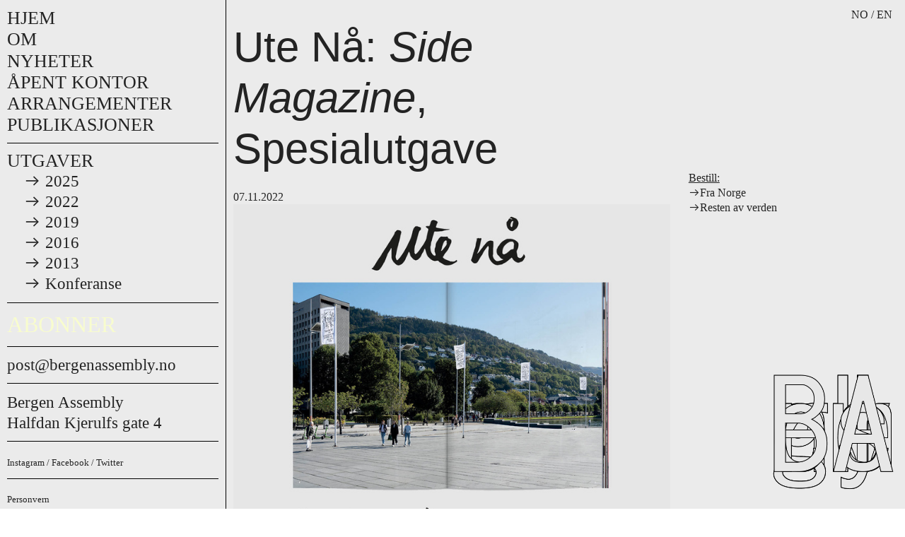

--- FILE ---
content_type: text/html; charset=UTF-8
request_url: https://bergenassembly.no/Ute-Na-Side-Magazine-Spesialutgave
body_size: 51485
content:
<!DOCTYPE html>
<!-- 

        Running on cargo.site

-->
<html lang="en" data-predefined-style="true" data-css-presets="true" data-css-preset data-typography-preset>
	<head>
<script>
				var __cargo_context__ = 'live';
				var __cargo_js_ver__ = 'c=2806793921';
				var __cargo_maint__ = false;
				
				
			</script>
					<meta http-equiv="X-UA-Compatible" content="IE=edge,chrome=1">
		<meta http-equiv="Content-Type" content="text/html; charset=utf-8">
		<meta name="viewport" content="initial-scale=1.0, maximum-scale=1.0, user-scalable=no">
		
			<meta name="robots" content="index,follow">
		<title>Ute Nå: Side Magazine, Spesialutgave — Bergen Assembly</title>
		<meta name="description" content="NO / EN   Ute Nå: Side Magazine, Spesialutgave 07.11.2022   De første syv  første utgavene av...">
				<meta name="twitter:card" content="summary_large_image">
		<meta name="twitter:title" content="Ute Nå: Side Magazine, Spesialutgave — Bergen Assembly">
		<meta name="twitter:description" content="NO / EN   Ute Nå: Side Magazine, Spesialutgave 07.11.2022   De første syv  første utgavene av...">
		<meta name="twitter:image" content="https://freight.cargo.site/w/1200/i/213ff66ebeb851d072d9fb1553bb9f61c5a1aff04538981bcca73aa8365b640e/Side-Magazine-8.jpg">
		<meta property="og:locale" content="en_US">
		<meta property="og:title" content="Ute Nå: Side Magazine, Spesialutgave — Bergen Assembly">
		<meta property="og:description" content="NO / EN   Ute Nå: Side Magazine, Spesialutgave 07.11.2022   De første syv  første utgavene av...">
		<meta property="og:url" content="https://bergenassembly.no/Ute-Na-Side-Magazine-Spesialutgave">
		<meta property="og:image" content="https://freight.cargo.site/w/1200/i/213ff66ebeb851d072d9fb1553bb9f61c5a1aff04538981bcca73aa8365b640e/Side-Magazine-8.jpg">
		<meta property="og:type" content="website">

		<link rel="preconnect" href="https://static.cargo.site" crossorigin>
		<link rel="preconnect" href="https://freight.cargo.site" crossorigin>
		
		<!--<link rel="preload" href="https://static.cargo.site/assets/social/IconFont-Regular-0.9.3.woff2" as="font" type="font/woff" crossorigin>-->

		

		<link href="https://freight.cargo.site/t/original/i/0d507756b17c7b683994ae43a0379a98f37961b230c71138fcbfd7072933ea55/BA-Icon-3pt-w.ico" rel="shortcut icon">
		<link href="https://bergenassembly.no/rss" rel="alternate" type="application/rss+xml" title="Bergen Assembly feed">

		<link href="https://bergenassembly.no/stylesheet?c=2806793921&1768297424" id="member_stylesheet" rel="stylesheet" type="text/css" />
<style id="">@font-face{font-family:Icons;src:url(https://static.cargo.site/assets/social/IconFont-Regular-0.9.3.woff2);unicode-range:U+E000-E15C,U+F0000,U+FE0E}@font-face{font-family:Icons;src:url(https://static.cargo.site/assets/social/IconFont-Regular-0.9.3.woff2);font-weight:240;unicode-range:U+E000-E15C,U+F0000,U+FE0E}@font-face{font-family:Icons;src:url(https://static.cargo.site/assets/social/IconFont-Regular-0.9.3.woff2);unicode-range:U+E000-E15C,U+F0000,U+FE0E;font-weight:400}@font-face{font-family:Icons;src:url(https://static.cargo.site/assets/social/IconFont-Regular-0.9.3.woff2);unicode-range:U+E000-E15C,U+F0000,U+FE0E;font-weight:600}@font-face{font-family:Icons;src:url(https://static.cargo.site/assets/social/IconFont-Regular-0.9.3.woff2);unicode-range:U+E000-E15C,U+F0000,U+FE0E;font-weight:800}@font-face{font-family:Icons;src:url(https://static.cargo.site/assets/social/IconFont-Regular-0.9.3.woff2);unicode-range:U+E000-E15C,U+F0000,U+FE0E;font-style:italic}@font-face{font-family:Icons;src:url(https://static.cargo.site/assets/social/IconFont-Regular-0.9.3.woff2);unicode-range:U+E000-E15C,U+F0000,U+FE0E;font-weight:200;font-style:italic}@font-face{font-family:Icons;src:url(https://static.cargo.site/assets/social/IconFont-Regular-0.9.3.woff2);unicode-range:U+E000-E15C,U+F0000,U+FE0E;font-weight:400;font-style:italic}@font-face{font-family:Icons;src:url(https://static.cargo.site/assets/social/IconFont-Regular-0.9.3.woff2);unicode-range:U+E000-E15C,U+F0000,U+FE0E;font-weight:600;font-style:italic}@font-face{font-family:Icons;src:url(https://static.cargo.site/assets/social/IconFont-Regular-0.9.3.woff2);unicode-range:U+E000-E15C,U+F0000,U+FE0E;font-weight:800;font-style:italic}body.iconfont-loading,body.iconfont-loading *{color:transparent!important}body{-moz-osx-font-smoothing:grayscale;-webkit-font-smoothing:antialiased;-webkit-text-size-adjust:none}body.no-scroll{overflow:hidden}/*!
 * Content
 */.page{word-wrap:break-word}:focus{outline:0}.pointer-events-none{pointer-events:none}.pointer-events-auto{pointer-events:auto}.pointer-events-none .page_content .audio-player,.pointer-events-none .page_content .shop_product,.pointer-events-none .page_content a,.pointer-events-none .page_content audio,.pointer-events-none .page_content button,.pointer-events-none .page_content details,.pointer-events-none .page_content iframe,.pointer-events-none .page_content img,.pointer-events-none .page_content input,.pointer-events-none .page_content video{pointer-events:auto}.pointer-events-none .page_content *>a,.pointer-events-none .page_content>a{position:relative}s *{text-transform:inherit}#toolset{position:fixed;bottom:10px;right:10px;z-index:8}.mobile #toolset,.template_site_inframe #toolset{display:none}#toolset a{display:block;height:24px;width:24px;margin:0;padding:0;text-decoration:none;background:rgba(0,0,0,.2)}#toolset a:hover{background:rgba(0,0,0,.8)}[data-adminview] #toolset a,[data-adminview] #toolset_admin a{background:rgba(0,0,0,.04);pointer-events:none;cursor:default}#toolset_admin a:active{background:rgba(0,0,0,.7)}#toolset_admin a svg>*{transform:scale(1.1) translate(0,-.5px);transform-origin:50% 50%}#toolset_admin a svg{pointer-events:none;width:100%!important;height:auto!important}#following-container{overflow:auto;-webkit-overflow-scrolling:touch}#following-container iframe{height:100%;width:100%;position:absolute;top:0;left:0;right:0;bottom:0}:root{--following-width:-400px;--following-animation-duration:450ms}@keyframes following-open{0%{transform:translateX(0)}100%{transform:translateX(var(--following-width))}}@keyframes following-open-inverse{0%{transform:translateX(0)}100%{transform:translateX(calc(-1 * var(--following-width)))}}@keyframes following-close{0%{transform:translateX(var(--following-width))}100%{transform:translateX(0)}}@keyframes following-close-inverse{0%{transform:translateX(calc(-1 * var(--following-width)))}100%{transform:translateX(0)}}body.animate-left{animation:following-open var(--following-animation-duration);animation-fill-mode:both;animation-timing-function:cubic-bezier(.24,1,.29,1)}#following-container.animate-left{animation:following-close-inverse var(--following-animation-duration);animation-fill-mode:both;animation-timing-function:cubic-bezier(.24,1,.29,1)}#following-container.animate-left #following-frame{animation:following-close var(--following-animation-duration);animation-fill-mode:both;animation-timing-function:cubic-bezier(.24,1,.29,1)}body.animate-right{animation:following-close var(--following-animation-duration);animation-fill-mode:both;animation-timing-function:cubic-bezier(.24,1,.29,1)}#following-container.animate-right{animation:following-open-inverse var(--following-animation-duration);animation-fill-mode:both;animation-timing-function:cubic-bezier(.24,1,.29,1)}#following-container.animate-right #following-frame{animation:following-open var(--following-animation-duration);animation-fill-mode:both;animation-timing-function:cubic-bezier(.24,1,.29,1)}.slick-slider{position:relative;display:block;-moz-box-sizing:border-box;box-sizing:border-box;-webkit-user-select:none;-moz-user-select:none;-ms-user-select:none;user-select:none;-webkit-touch-callout:none;-khtml-user-select:none;-ms-touch-action:pan-y;touch-action:pan-y;-webkit-tap-highlight-color:transparent}.slick-list{position:relative;display:block;overflow:hidden;margin:0;padding:0}.slick-list:focus{outline:0}.slick-list.dragging{cursor:pointer;cursor:hand}.slick-slider .slick-list,.slick-slider .slick-track{transform:translate3d(0,0,0);will-change:transform}.slick-track{position:relative;top:0;left:0;display:block}.slick-track:after,.slick-track:before{display:table;content:'';width:1px;height:1px;margin-top:-1px;margin-left:-1px}.slick-track:after{clear:both}.slick-loading .slick-track{visibility:hidden}.slick-slide{display:none;float:left;height:100%;min-height:1px}[dir=rtl] .slick-slide{float:right}.content .slick-slide img{display:inline-block}.content .slick-slide img:not(.image-zoom){cursor:pointer}.content .scrub .slick-list,.content .scrub .slick-slide img:not(.image-zoom){cursor:ew-resize}body.slideshow-scrub-dragging *{cursor:ew-resize!important}.content .slick-slide img:not([src]),.content .slick-slide img[src='']{width:100%;height:auto}.slick-slide.slick-loading img{display:none}.slick-slide.dragging img{pointer-events:none}.slick-initialized .slick-slide{display:block}.slick-loading .slick-slide{visibility:hidden}.slick-vertical .slick-slide{display:block;height:auto;border:1px solid transparent}.slick-arrow.slick-hidden{display:none}.slick-arrow{position:absolute;z-index:9;width:0;top:0;height:100%;cursor:pointer;will-change:opacity;-webkit-transition:opacity 333ms cubic-bezier(.4,0,.22,1);transition:opacity 333ms cubic-bezier(.4,0,.22,1)}.slick-arrow.hidden{opacity:0}.slick-arrow svg{position:absolute;width:36px;height:36px;top:0;left:0;right:0;bottom:0;margin:auto;transform:translate(.25px,.25px)}.slick-arrow svg.right-arrow{transform:translate(.25px,.25px) scaleX(-1)}.slick-arrow svg:active{opacity:.75}.slick-arrow svg .arrow-shape{fill:none!important;stroke:#fff;stroke-linecap:square}.slick-arrow svg .arrow-outline{fill:none!important;stroke-width:2.5px;stroke:rgba(0,0,0,.6);stroke-linecap:square}.slick-arrow.slick-next{right:0;text-align:right}.slick-next svg,.wallpaper-navigation .slick-next svg{margin-right:10px}.mobile .slick-next svg{margin-right:10px}.slick-arrow.slick-prev{text-align:left}.slick-prev svg,.wallpaper-navigation .slick-prev svg{margin-left:10px}.mobile .slick-prev svg{margin-left:10px}.loading_animation{display:none;vertical-align:middle;z-index:15;line-height:0;pointer-events:none;border-radius:100%}.loading_animation.hidden{display:none}.loading_animation.pulsing{opacity:0;display:inline-block;animation-delay:.1s;-webkit-animation-delay:.1s;-moz-animation-delay:.1s;animation-duration:12s;animation-iteration-count:infinite;animation:fade-pulse-in .5s ease-in-out;-moz-animation:fade-pulse-in .5s ease-in-out;-webkit-animation:fade-pulse-in .5s ease-in-out;-webkit-animation-fill-mode:forwards;-moz-animation-fill-mode:forwards;animation-fill-mode:forwards}.loading_animation.pulsing.no-delay{animation-delay:0s;-webkit-animation-delay:0s;-moz-animation-delay:0s}.loading_animation div{border-radius:100%}.loading_animation div svg{max-width:100%;height:auto}.loading_animation div,.loading_animation div svg{width:20px;height:20px}.loading_animation.full-width svg{width:100%;height:auto}.loading_animation.full-width.big svg{width:100px;height:100px}.loading_animation div svg>*{fill:#ccc}.loading_animation div{-webkit-animation:spin-loading 12s ease-out;-webkit-animation-iteration-count:infinite;-moz-animation:spin-loading 12s ease-out;-moz-animation-iteration-count:infinite;animation:spin-loading 12s ease-out;animation-iteration-count:infinite}.loading_animation.hidden{display:none}[data-backdrop] .loading_animation{position:absolute;top:15px;left:15px;z-index:99}.loading_animation.position-absolute.middle{top:calc(50% - 10px);left:calc(50% - 10px)}.loading_animation.position-absolute.topleft{top:0;left:0}.loading_animation.position-absolute.middleright{top:calc(50% - 10px);right:1rem}.loading_animation.position-absolute.middleleft{top:calc(50% - 10px);left:1rem}.loading_animation.gray div svg>*{fill:#999}.loading_animation.gray-dark div svg>*{fill:#666}.loading_animation.gray-darker div svg>*{fill:#555}.loading_animation.gray-light div svg>*{fill:#ccc}.loading_animation.white div svg>*{fill:rgba(255,255,255,.85)}.loading_animation.blue div svg>*{fill:#698fff}.loading_animation.inline{display:inline-block;margin-bottom:.5ex}.loading_animation.inline.left{margin-right:.5ex}@-webkit-keyframes fade-pulse-in{0%{opacity:0}50%{opacity:.5}100%{opacity:1}}@-moz-keyframes fade-pulse-in{0%{opacity:0}50%{opacity:.5}100%{opacity:1}}@keyframes fade-pulse-in{0%{opacity:0}50%{opacity:.5}100%{opacity:1}}@-webkit-keyframes pulsate{0%{opacity:1}50%{opacity:0}100%{opacity:1}}@-moz-keyframes pulsate{0%{opacity:1}50%{opacity:0}100%{opacity:1}}@keyframes pulsate{0%{opacity:1}50%{opacity:0}100%{opacity:1}}@-webkit-keyframes spin-loading{0%{transform:rotate(0)}9%{transform:rotate(1050deg)}18%{transform:rotate(-1090deg)}20%{transform:rotate(-1080deg)}23%{transform:rotate(-1080deg)}28%{transform:rotate(-1095deg)}29%{transform:rotate(-1065deg)}34%{transform:rotate(-1080deg)}35%{transform:rotate(-1050deg)}40%{transform:rotate(-1065deg)}41%{transform:rotate(-1035deg)}44%{transform:rotate(-1035deg)}47%{transform:rotate(-2160deg)}50%{transform:rotate(-2160deg)}56%{transform:rotate(45deg)}60%{transform:rotate(45deg)}80%{transform:rotate(6120deg)}100%{transform:rotate(0)}}@keyframes spin-loading{0%{transform:rotate(0)}9%{transform:rotate(1050deg)}18%{transform:rotate(-1090deg)}20%{transform:rotate(-1080deg)}23%{transform:rotate(-1080deg)}28%{transform:rotate(-1095deg)}29%{transform:rotate(-1065deg)}34%{transform:rotate(-1080deg)}35%{transform:rotate(-1050deg)}40%{transform:rotate(-1065deg)}41%{transform:rotate(-1035deg)}44%{transform:rotate(-1035deg)}47%{transform:rotate(-2160deg)}50%{transform:rotate(-2160deg)}56%{transform:rotate(45deg)}60%{transform:rotate(45deg)}80%{transform:rotate(6120deg)}100%{transform:rotate(0)}}[grid-row]{align-items:flex-start;box-sizing:border-box;display:-webkit-box;display:-webkit-flex;display:-ms-flexbox;display:flex;-webkit-flex-wrap:wrap;-ms-flex-wrap:wrap;flex-wrap:wrap}[grid-col]{box-sizing:border-box}[grid-row] [grid-col].empty:after{content:"\0000A0";cursor:text}body.mobile[data-adminview=content-editproject] [grid-row] [grid-col].empty:after{display:none}[grid-col=auto]{-webkit-box-flex:1;-webkit-flex:1;-ms-flex:1;flex:1}[grid-col=x12]{width:100%}[grid-col=x11]{width:50%}[grid-col=x10]{width:33.33%}[grid-col=x9]{width:25%}[grid-col=x8]{width:20%}[grid-col=x7]{width:16.666666667%}[grid-col=x6]{width:14.285714286%}[grid-col=x5]{width:12.5%}[grid-col=x4]{width:11.111111111%}[grid-col=x3]{width:10%}[grid-col=x2]{width:9.090909091%}[grid-col=x1]{width:8.333333333%}[grid-col="1"]{width:8.33333%}[grid-col="2"]{width:16.66667%}[grid-col="3"]{width:25%}[grid-col="4"]{width:33.33333%}[grid-col="5"]{width:41.66667%}[grid-col="6"]{width:50%}[grid-col="7"]{width:58.33333%}[grid-col="8"]{width:66.66667%}[grid-col="9"]{width:75%}[grid-col="10"]{width:83.33333%}[grid-col="11"]{width:91.66667%}[grid-col="12"]{width:100%}body.mobile [grid-responsive] [grid-col]{width:100%;-webkit-box-flex:none;-webkit-flex:none;-ms-flex:none;flex:none}[data-ce-host=true][contenteditable=true] [grid-pad]{pointer-events:none}[data-ce-host=true][contenteditable=true] [grid-pad]>*{pointer-events:auto}[grid-pad="0"]{padding:0}[grid-pad="0.25"]{padding:.125rem}[grid-pad="0.5"]{padding:.25rem}[grid-pad="0.75"]{padding:.375rem}[grid-pad="1"]{padding:.5rem}[grid-pad="1.25"]{padding:.625rem}[grid-pad="1.5"]{padding:.75rem}[grid-pad="1.75"]{padding:.875rem}[grid-pad="2"]{padding:1rem}[grid-pad="2.5"]{padding:1.25rem}[grid-pad="3"]{padding:1.5rem}[grid-pad="3.5"]{padding:1.75rem}[grid-pad="4"]{padding:2rem}[grid-pad="5"]{padding:2.5rem}[grid-pad="6"]{padding:3rem}[grid-pad="7"]{padding:3.5rem}[grid-pad="8"]{padding:4rem}[grid-pad="9"]{padding:4.5rem}[grid-pad="10"]{padding:5rem}[grid-gutter="0"]{margin:0}[grid-gutter="0.5"]{margin:-.25rem}[grid-gutter="1"]{margin:-.5rem}[grid-gutter="1.5"]{margin:-.75rem}[grid-gutter="2"]{margin:-1rem}[grid-gutter="2.5"]{margin:-1.25rem}[grid-gutter="3"]{margin:-1.5rem}[grid-gutter="3.5"]{margin:-1.75rem}[grid-gutter="4"]{margin:-2rem}[grid-gutter="5"]{margin:-2.5rem}[grid-gutter="6"]{margin:-3rem}[grid-gutter="7"]{margin:-3.5rem}[grid-gutter="8"]{margin:-4rem}[grid-gutter="10"]{margin:-5rem}[grid-gutter="12"]{margin:-6rem}[grid-gutter="14"]{margin:-7rem}[grid-gutter="16"]{margin:-8rem}[grid-gutter="18"]{margin:-9rem}[grid-gutter="20"]{margin:-10rem}small{max-width:100%;text-decoration:inherit}img:not([src]),img[src='']{outline:1px solid rgba(177,177,177,.4);outline-offset:-1px;content:url([data-uri])}img.image-zoom{cursor:-webkit-zoom-in;cursor:-moz-zoom-in;cursor:zoom-in}#imprimatur{color:#333;font-size:10px;font-family:-apple-system,BlinkMacSystemFont,"Segoe UI",Roboto,Oxygen,Ubuntu,Cantarell,"Open Sans","Helvetica Neue",sans-serif,"Sans Serif",Icons;/*!System*/position:fixed;opacity:.3;right:-28px;bottom:160px;transform:rotate(270deg);-ms-transform:rotate(270deg);-webkit-transform:rotate(270deg);z-index:8;text-transform:uppercase;color:#999;opacity:.5;padding-bottom:2px;text-decoration:none}.mobile #imprimatur{display:none}bodycopy cargo-link a{font-family:-apple-system,BlinkMacSystemFont,"Segoe UI",Roboto,Oxygen,Ubuntu,Cantarell,"Open Sans","Helvetica Neue",sans-serif,"Sans Serif",Icons;/*!System*/font-size:12px;font-style:normal;font-weight:400;transform:rotate(270deg);text-decoration:none;position:fixed!important;right:-27px;bottom:100px;text-decoration:none;letter-spacing:normal;background:0 0;border:0;border-bottom:0;outline:0}/*! PhotoSwipe Default UI CSS by Dmitry Semenov | photoswipe.com | MIT license */.pswp--has_mouse .pswp__button--arrow--left,.pswp--has_mouse .pswp__button--arrow--right,.pswp__ui{visibility:visible}.pswp--minimal--dark .pswp__top-bar,.pswp__button{background:0 0}.pswp,.pswp__bg,.pswp__container,.pswp__img--placeholder,.pswp__zoom-wrap,.quick-view-navigation{-webkit-backface-visibility:hidden}.pswp__button{cursor:pointer;opacity:1;-webkit-appearance:none;transition:opacity .2s;-webkit-box-shadow:none;box-shadow:none}.pswp__button-close>svg{top:10px;right:10px;margin-left:auto}.pswp--touch .quick-view-navigation{display:none}.pswp__ui{-webkit-font-smoothing:auto;opacity:1;z-index:1550}.quick-view-navigation{will-change:opacity;-webkit-transition:opacity 333ms cubic-bezier(.4,0,.22,1);transition:opacity 333ms cubic-bezier(.4,0,.22,1)}.quick-view-navigation .pswp__group .pswp__button{pointer-events:auto}.pswp__button>svg{position:absolute;width:36px;height:36px}.quick-view-navigation .pswp__group:active svg{opacity:.75}.pswp__button svg .shape-shape{fill:#fff}.pswp__button svg .shape-outline{fill:#000}.pswp__button-prev>svg{top:0;bottom:0;left:10px;margin:auto}.pswp__button-next>svg{top:0;bottom:0;right:10px;margin:auto}.quick-view-navigation .pswp__group .pswp__button-prev{position:absolute;left:0;top:0;width:0;height:100%}.quick-view-navigation .pswp__group .pswp__button-next{position:absolute;right:0;top:0;width:0;height:100%}.quick-view-navigation .close-button,.quick-view-navigation .left-arrow,.quick-view-navigation .right-arrow{transform:translate(.25px,.25px)}.quick-view-navigation .right-arrow{transform:translate(.25px,.25px) scaleX(-1)}.pswp__button svg .shape-outline{fill:transparent!important;stroke:#000;stroke-width:2.5px;stroke-linecap:square}.pswp__button svg .shape-shape{fill:transparent!important;stroke:#fff;stroke-width:1.5px;stroke-linecap:square}.pswp__bg,.pswp__scroll-wrap,.pswp__zoom-wrap{width:100%;position:absolute}.quick-view-navigation .pswp__group .pswp__button-close{margin:0}.pswp__container,.pswp__item,.pswp__zoom-wrap{right:0;bottom:0;top:0;position:absolute;left:0}.pswp__ui--hidden .pswp__button{opacity:.001}.pswp__ui--hidden .pswp__button,.pswp__ui--hidden .pswp__button *{pointer-events:none}.pswp .pswp__ui.pswp__ui--displaynone{display:none}.pswp__element--disabled{display:none!important}/*! PhotoSwipe main CSS by Dmitry Semenov | photoswipe.com | MIT license */.pswp{position:fixed;display:none;height:100%;width:100%;top:0;left:0;right:0;bottom:0;margin:auto;-ms-touch-action:none;touch-action:none;z-index:9999999;-webkit-text-size-adjust:100%;line-height:initial;letter-spacing:initial;outline:0}.pswp img{max-width:none}.pswp--zoom-disabled .pswp__img{cursor:default!important}.pswp--animate_opacity{opacity:.001;will-change:opacity;-webkit-transition:opacity 333ms cubic-bezier(.4,0,.22,1);transition:opacity 333ms cubic-bezier(.4,0,.22,1)}.pswp--open{display:block}.pswp--zoom-allowed .pswp__img{cursor:-webkit-zoom-in;cursor:-moz-zoom-in;cursor:zoom-in}.pswp--zoomed-in .pswp__img{cursor:-webkit-grab;cursor:-moz-grab;cursor:grab}.pswp--dragging .pswp__img{cursor:-webkit-grabbing;cursor:-moz-grabbing;cursor:grabbing}.pswp__bg{left:0;top:0;height:100%;opacity:0;transform:translateZ(0);will-change:opacity}.pswp__scroll-wrap{left:0;top:0;height:100%}.pswp__container,.pswp__zoom-wrap{-ms-touch-action:none;touch-action:none}.pswp__container,.pswp__img{-webkit-user-select:none;-moz-user-select:none;-ms-user-select:none;user-select:none;-webkit-tap-highlight-color:transparent;-webkit-touch-callout:none}.pswp__zoom-wrap{-webkit-transform-origin:left top;-ms-transform-origin:left top;transform-origin:left top;-webkit-transition:-webkit-transform 222ms cubic-bezier(.4,0,.22,1);transition:transform 222ms cubic-bezier(.4,0,.22,1)}.pswp__bg{-webkit-transition:opacity 222ms cubic-bezier(.4,0,.22,1);transition:opacity 222ms cubic-bezier(.4,0,.22,1)}.pswp--animated-in .pswp__bg,.pswp--animated-in .pswp__zoom-wrap{-webkit-transition:none;transition:none}.pswp--hide-overflow .pswp__scroll-wrap,.pswp--hide-overflow.pswp{overflow:hidden}.pswp__img{position:absolute;width:auto;height:auto;top:0;left:0}.pswp__img--placeholder--blank{background:#222}.pswp--ie .pswp__img{width:100%!important;height:auto!important;left:0;top:0}.pswp__ui--idle{opacity:0}.pswp__error-msg{position:absolute;left:0;top:50%;width:100%;text-align:center;font-size:14px;line-height:16px;margin-top:-8px;color:#ccc}.pswp__error-msg a{color:#ccc;text-decoration:underline}.pswp__error-msg{font-family:-apple-system,BlinkMacSystemFont,"Segoe UI",Roboto,Oxygen,Ubuntu,Cantarell,"Open Sans","Helvetica Neue",sans-serif}.quick-view.mouse-down .iframe-item{pointer-events:none!important}.quick-view-caption-positioner{pointer-events:none;width:100%;height:100%}.quick-view-caption-wrapper{margin:auto;position:absolute;bottom:0;left:0;right:0}.quick-view-horizontal-align-left .quick-view-caption-wrapper{margin-left:0}.quick-view-horizontal-align-right .quick-view-caption-wrapper{margin-right:0}[data-quick-view-caption]{transition:.1s opacity ease-in-out;position:absolute;bottom:0;left:0;right:0}.quick-view-horizontal-align-left [data-quick-view-caption]{text-align:left}.quick-view-horizontal-align-right [data-quick-view-caption]{text-align:right}.quick-view-caption{transition:.1s opacity ease-in-out}.quick-view-caption>*{display:inline-block}.quick-view-caption *{pointer-events:auto}.quick-view-caption.hidden{opacity:0}.shop_product .dropdown_wrapper{flex:0 0 100%;position:relative}.shop_product select{appearance:none;-moz-appearance:none;-webkit-appearance:none;outline:0;-webkit-font-smoothing:antialiased;-moz-osx-font-smoothing:grayscale;cursor:pointer;border-radius:0;white-space:nowrap;overflow:hidden!important;text-overflow:ellipsis}.shop_product select.dropdown::-ms-expand{display:none}.shop_product a{cursor:pointer;border-bottom:none;text-decoration:none}.shop_product a.out-of-stock{pointer-events:none}body.audio-player-dragging *{cursor:ew-resize!important}.audio-player{display:inline-flex;flex:1 0 calc(100% - 2px);width:calc(100% - 2px)}.audio-player .button{height:100%;flex:0 0 3.3rem;display:flex}.audio-player .separator{left:3.3rem;height:100%}.audio-player .buffer{width:0%;height:100%;transition:left .3s linear,width .3s linear}.audio-player.seeking .buffer{transition:left 0s,width 0s}.audio-player.seeking{user-select:none;-webkit-user-select:none;cursor:ew-resize}.audio-player.seeking *{user-select:none;-webkit-user-select:none;cursor:ew-resize}.audio-player .bar{overflow:hidden;display:flex;justify-content:space-between;align-content:center;flex-grow:1}.audio-player .progress{width:0%;height:100%;transition:width .3s linear}.audio-player.seeking .progress{transition:width 0s}.audio-player .pause,.audio-player .play{cursor:pointer;height:100%}.audio-player .note-icon{margin:auto 0;order:2;flex:0 1 auto}.audio-player .title{white-space:nowrap;overflow:hidden;text-overflow:ellipsis;pointer-events:none;user-select:none;padding:.5rem 0 .5rem 1rem;margin:auto auto auto 0;flex:0 3 auto;min-width:0;width:100%}.audio-player .total-time{flex:0 1 auto;margin:auto 0}.audio-player .current-time,.audio-player .play-text{flex:0 1 auto;margin:auto 0}.audio-player .stream-anim{user-select:none;margin:auto auto auto 0}.audio-player .stream-anim span{display:inline-block}.audio-player .buffer,.audio-player .current-time,.audio-player .note-svg,.audio-player .play-text,.audio-player .separator,.audio-player .total-time{user-select:none;pointer-events:none}.audio-player .buffer,.audio-player .play-text,.audio-player .progress{position:absolute}.audio-player,.audio-player .bar,.audio-player .button,.audio-player .current-time,.audio-player .note-icon,.audio-player .pause,.audio-player .play,.audio-player .total-time{position:relative}body.mobile .audio-player,body.mobile .audio-player *{-webkit-touch-callout:none}#standalone-admin-frame{border:0;width:400px;position:absolute;right:0;top:0;height:100vh;z-index:99}body[standalone-admin=true] #standalone-admin-frame{transform:translate(0,0)}body[standalone-admin=true] .main_container{width:calc(100% - 400px)}body[standalone-admin=false] #standalone-admin-frame{transform:translate(100%,0)}body[standalone-admin=false] .main_container{width:100%}.toggle_standaloneAdmin{position:fixed;top:0;right:400px;height:40px;width:40px;z-index:999;cursor:pointer;background-color:rgba(0,0,0,.4)}.toggle_standaloneAdmin:active{opacity:.7}body[standalone-admin=false] .toggle_standaloneAdmin{right:0}.toggle_standaloneAdmin *{color:#fff;fill:#fff}.toggle_standaloneAdmin svg{padding:6px;width:100%;height:100%;opacity:.85}body[standalone-admin=false] .toggle_standaloneAdmin #close,body[standalone-admin=true] .toggle_standaloneAdmin #backdropsettings{display:none}.toggle_standaloneAdmin>div{width:100%;height:100%}#admin_toggle_button{position:fixed;top:50%;transform:translate(0,-50%);right:400px;height:36px;width:12px;z-index:999;cursor:pointer;background-color:rgba(0,0,0,.09);padding-left:2px;margin-right:5px}#admin_toggle_button .bar{content:'';background:rgba(0,0,0,.09);position:fixed;width:5px;bottom:0;top:0;z-index:10}#admin_toggle_button:active{background:rgba(0,0,0,.065)}#admin_toggle_button *{color:#fff;fill:#fff}#admin_toggle_button svg{padding:0;width:16px;height:36px;margin-left:1px;opacity:1}#admin_toggle_button svg *{fill:#fff;opacity:1}#admin_toggle_button[data-state=closed] .toggle_admin_close{display:none}#admin_toggle_button[data-state=closed],#admin_toggle_button[data-state=closed] .toggle_admin_open{width:20px;cursor:pointer;margin:0}#admin_toggle_button[data-state=closed] svg{margin-left:2px}#admin_toggle_button[data-state=open] .toggle_admin_open{display:none}select,select *{text-rendering:auto!important}b b{font-weight:inherit}*{-webkit-box-sizing:border-box;-moz-box-sizing:border-box;box-sizing:border-box}customhtml>*{position:relative;z-index:10}body,html{min-height:100vh;margin:0;padding:0}html{touch-action:manipulation;position:relative;background-color:#fff}.main_container{min-height:100vh;width:100%;overflow:hidden}.container{display:-webkit-box;display:-webkit-flex;display:-moz-box;display:-ms-flexbox;display:flex;-webkit-flex-wrap:wrap;-moz-flex-wrap:wrap;-ms-flex-wrap:wrap;flex-wrap:wrap;max-width:100%;width:100%;overflow:visible}.container{align-items:flex-start;-webkit-align-items:flex-start}.page{z-index:2}.page ul li>text-limit{display:block}.content,.content_container,.pinned{-webkit-flex:1 0 auto;-moz-flex:1 0 auto;-ms-flex:1 0 auto;flex:1 0 auto;max-width:100%}.content_container{width:100%}.content_container.full_height{min-height:100vh}.page_background{position:absolute;top:0;left:0;width:100%;height:100%}.page_container{position:relative;overflow:visible;width:100%}.backdrop{position:absolute;top:0;z-index:1;width:100%;height:100%;max-height:100vh}.backdrop>div{position:absolute;top:0;left:0;width:100%;height:100%;-webkit-backface-visibility:hidden;backface-visibility:hidden;transform:translate3d(0,0,0);contain:strict}[data-backdrop].backdrop>div[data-overflowing]{max-height:100vh;position:absolute;top:0;left:0}body.mobile [split-responsive]{display:flex;flex-direction:column}body.mobile [split-responsive] .container{width:100%;order:2}body.mobile [split-responsive] .backdrop{position:relative;height:50vh;width:100%;order:1}body.mobile [split-responsive] [data-auxiliary].backdrop{position:absolute;height:50vh;width:100%;order:1}.page{position:relative;z-index:2}img[data-align=left]{float:left}img[data-align=right]{float:right}[data-rotation]{transform-origin:center center}.content .page_content:not([contenteditable=true]) [data-draggable]{pointer-events:auto!important;backface-visibility:hidden}.preserve-3d{-moz-transform-style:preserve-3d;transform-style:preserve-3d}.content .page_content:not([contenteditable=true]) [data-draggable] iframe{pointer-events:none!important}.dragging-active iframe{pointer-events:none!important}.content .page_content:not([contenteditable=true]) [data-draggable]:active{opacity:1}.content .scroll-transition-fade{transition:transform 1s ease-in-out,opacity .8s ease-in-out}.content .scroll-transition-fade.below-viewport{opacity:0;transform:translateY(40px)}.mobile.full_width .page_container:not([split-layout]) .container_width{width:100%}[data-view=pinned_bottom] .bottom_pin_invisibility{visibility:hidden}.pinned{position:relative;width:100%}.pinned .page_container.accommodate:not(.fixed):not(.overlay){z-index:2}.pinned .page_container.overlay{position:absolute;z-index:4}.pinned .page_container.overlay.fixed{position:fixed}.pinned .page_container.overlay.fixed .page{max-height:100vh;-webkit-overflow-scrolling:touch}.pinned .page_container.overlay.fixed .page.allow-scroll{overflow-y:auto;overflow-x:hidden}.pinned .page_container.overlay.fixed .page.allow-scroll{align-items:flex-start;-webkit-align-items:flex-start}.pinned .page_container .page.allow-scroll::-webkit-scrollbar{width:0;background:0 0;display:none}.pinned.pinned_top .page_container.overlay{left:0;top:0}.pinned.pinned_bottom .page_container.overlay{left:0;bottom:0}div[data-container=set]:empty{margin-top:1px}.thumbnails{position:relative;z-index:1}[thumbnails=grid]{align-items:baseline}[thumbnails=justify] .thumbnail{box-sizing:content-box}[thumbnails][data-padding-zero] .thumbnail{margin-bottom:-1px}[thumbnails=montessori] .thumbnail{pointer-events:auto;position:absolute}[thumbnails] .thumbnail>a{display:block;text-decoration:none}[thumbnails=montessori]{height:0}[thumbnails][data-resizing],[thumbnails][data-resizing] *{cursor:nwse-resize}[thumbnails] .thumbnail .resize-handle{cursor:nwse-resize;width:26px;height:26px;padding:5px;position:absolute;opacity:.75;right:-1px;bottom:-1px;z-index:100}[thumbnails][data-resizing] .resize-handle{display:none}[thumbnails] .thumbnail .resize-handle svg{position:absolute;top:0;left:0}[thumbnails] .thumbnail .resize-handle:hover{opacity:1}[data-can-move].thumbnail .resize-handle svg .resize_path_outline{fill:#fff}[data-can-move].thumbnail .resize-handle svg .resize_path{fill:#000}[thumbnails=montessori] .thumbnail_sizer{height:0;width:100%;position:relative;padding-bottom:100%;pointer-events:none}[thumbnails] .thumbnail img{display:block;min-height:3px;margin-bottom:0}[thumbnails] .thumbnail img:not([src]),img[src=""]{margin:0!important;width:100%;min-height:3px;height:100%!important;position:absolute}[aspect-ratio="1x1"].thumb_image{height:0;padding-bottom:100%;overflow:hidden}[aspect-ratio="4x3"].thumb_image{height:0;padding-bottom:75%;overflow:hidden}[aspect-ratio="16x9"].thumb_image{height:0;padding-bottom:56.25%;overflow:hidden}[thumbnails] .thumb_image{width:100%;position:relative}[thumbnails][thumbnail-vertical-align=top]{align-items:flex-start}[thumbnails][thumbnail-vertical-align=middle]{align-items:center}[thumbnails][thumbnail-vertical-align=bottom]{align-items:baseline}[thumbnails][thumbnail-horizontal-align=left]{justify-content:flex-start}[thumbnails][thumbnail-horizontal-align=middle]{justify-content:center}[thumbnails][thumbnail-horizontal-align=right]{justify-content:flex-end}.thumb_image.default_image>svg{position:absolute;top:0;left:0;bottom:0;right:0;width:100%;height:100%}.thumb_image.default_image{outline:1px solid #ccc;outline-offset:-1px;position:relative}.mobile.full_width [data-view=Thumbnail] .thumbnails_width{width:100%}.content [data-draggable] a:active,.content [data-draggable] img:active{opacity:initial}.content .draggable-dragging{opacity:initial}[data-draggable].draggable_visible{visibility:visible}[data-draggable].draggable_hidden{visibility:hidden}.gallery_card [data-draggable],.marquee [data-draggable]{visibility:inherit}[data-draggable]{visibility:visible;background-color:rgba(0,0,0,.003)}#site_menu_panel_container .image-gallery:not(.initialized){height:0;padding-bottom:100%;min-height:initial}.image-gallery:not(.initialized){min-height:100vh;visibility:hidden;width:100%}.image-gallery .gallery_card img{display:block;width:100%;height:auto}.image-gallery .gallery_card{transform-origin:center}.image-gallery .gallery_card.dragging{opacity:.1;transform:initial!important}.image-gallery:not([image-gallery=slideshow]) .gallery_card iframe:only-child,.image-gallery:not([image-gallery=slideshow]) .gallery_card video:only-child{width:100%;height:100%;top:0;left:0;position:absolute}.image-gallery[image-gallery=slideshow] .gallery_card video[muted][autoplay]:not([controls]),.image-gallery[image-gallery=slideshow] .gallery_card video[muted][data-autoplay]:not([controls]){pointer-events:none}.image-gallery [image-gallery-pad="0"] video:only-child{object-fit:cover;height:calc(100% + 1px)}div.image-gallery>a,div.image-gallery>iframe,div.image-gallery>img,div.image-gallery>video{display:none}[image-gallery-row]{align-items:flex-start;box-sizing:border-box;display:-webkit-box;display:-webkit-flex;display:-ms-flexbox;display:flex;-webkit-flex-wrap:wrap;-ms-flex-wrap:wrap;flex-wrap:wrap}.image-gallery .gallery_card_image{width:100%;position:relative}[data-predefined-style=true] .image-gallery a.gallery_card{display:block;border:none}[image-gallery-col]{box-sizing:border-box}[image-gallery-col=x12]{width:100%}[image-gallery-col=x11]{width:50%}[image-gallery-col=x10]{width:33.33%}[image-gallery-col=x9]{width:25%}[image-gallery-col=x8]{width:20%}[image-gallery-col=x7]{width:16.666666667%}[image-gallery-col=x6]{width:14.285714286%}[image-gallery-col=x5]{width:12.5%}[image-gallery-col=x4]{width:11.111111111%}[image-gallery-col=x3]{width:10%}[image-gallery-col=x2]{width:9.090909091%}[image-gallery-col=x1]{width:8.333333333%}.content .page_content [image-gallery-pad].image-gallery{pointer-events:none}.content .page_content [image-gallery-pad].image-gallery .gallery_card_image>*,.content .page_content [image-gallery-pad].image-gallery .gallery_image_caption{pointer-events:auto}.content .page_content [image-gallery-pad="0"]{padding:0}.content .page_content [image-gallery-pad="0.25"]{padding:.125rem}.content .page_content [image-gallery-pad="0.5"]{padding:.25rem}.content .page_content [image-gallery-pad="0.75"]{padding:.375rem}.content .page_content [image-gallery-pad="1"]{padding:.5rem}.content .page_content [image-gallery-pad="1.25"]{padding:.625rem}.content .page_content [image-gallery-pad="1.5"]{padding:.75rem}.content .page_content [image-gallery-pad="1.75"]{padding:.875rem}.content .page_content [image-gallery-pad="2"]{padding:1rem}.content .page_content [image-gallery-pad="2.5"]{padding:1.25rem}.content .page_content [image-gallery-pad="3"]{padding:1.5rem}.content .page_content [image-gallery-pad="3.5"]{padding:1.75rem}.content .page_content [image-gallery-pad="4"]{padding:2rem}.content .page_content [image-gallery-pad="5"]{padding:2.5rem}.content .page_content [image-gallery-pad="6"]{padding:3rem}.content .page_content [image-gallery-pad="7"]{padding:3.5rem}.content .page_content [image-gallery-pad="8"]{padding:4rem}.content .page_content [image-gallery-pad="9"]{padding:4.5rem}.content .page_content [image-gallery-pad="10"]{padding:5rem}.content .page_content [image-gallery-gutter="0"]{margin:0}.content .page_content [image-gallery-gutter="0.5"]{margin:-.25rem}.content .page_content [image-gallery-gutter="1"]{margin:-.5rem}.content .page_content [image-gallery-gutter="1.5"]{margin:-.75rem}.content .page_content [image-gallery-gutter="2"]{margin:-1rem}.content .page_content [image-gallery-gutter="2.5"]{margin:-1.25rem}.content .page_content [image-gallery-gutter="3"]{margin:-1.5rem}.content .page_content [image-gallery-gutter="3.5"]{margin:-1.75rem}.content .page_content [image-gallery-gutter="4"]{margin:-2rem}.content .page_content [image-gallery-gutter="5"]{margin:-2.5rem}.content .page_content [image-gallery-gutter="6"]{margin:-3rem}.content .page_content [image-gallery-gutter="7"]{margin:-3.5rem}.content .page_content [image-gallery-gutter="8"]{margin:-4rem}.content .page_content [image-gallery-gutter="10"]{margin:-5rem}.content .page_content [image-gallery-gutter="12"]{margin:-6rem}.content .page_content [image-gallery-gutter="14"]{margin:-7rem}.content .page_content [image-gallery-gutter="16"]{margin:-8rem}.content .page_content [image-gallery-gutter="18"]{margin:-9rem}.content .page_content [image-gallery-gutter="20"]{margin:-10rem}[image-gallery=slideshow]:not(.initialized)>*{min-height:1px;opacity:0;min-width:100%}[image-gallery=slideshow][data-constrained-by=height] [image-gallery-vertical-align].slick-track{align-items:flex-start}[image-gallery=slideshow] img.image-zoom:active{opacity:initial}[image-gallery=slideshow].slick-initialized .gallery_card{pointer-events:none}[image-gallery=slideshow].slick-initialized .gallery_card.slick-current{pointer-events:auto}[image-gallery=slideshow] .gallery_card:not(.has_caption){line-height:0}.content .page_content [image-gallery=slideshow].image-gallery>*{pointer-events:auto}.content [image-gallery=slideshow].image-gallery.slick-initialized .gallery_card{overflow:hidden;margin:0;display:flex;flex-flow:row wrap;flex-shrink:0}.content [image-gallery=slideshow].image-gallery.slick-initialized .gallery_card.slick-current{overflow:visible}[image-gallery=slideshow] .gallery_image_caption{opacity:1;transition:opacity .3s;-webkit-transition:opacity .3s;width:100%;margin-left:auto;margin-right:auto;clear:both}[image-gallery-horizontal-align=left] .gallery_image_caption{text-align:left}[image-gallery-horizontal-align=middle] .gallery_image_caption{text-align:center}[image-gallery-horizontal-align=right] .gallery_image_caption{text-align:right}[image-gallery=slideshow][data-slideshow-in-transition] .gallery_image_caption{opacity:0;transition:opacity .3s;-webkit-transition:opacity .3s}[image-gallery=slideshow] .gallery_card_image{width:initial;margin:0;display:inline-block}[image-gallery=slideshow] .gallery_card img{margin:0;display:block}[image-gallery=slideshow][data-exploded]{align-items:flex-start;box-sizing:border-box;display:-webkit-box;display:-webkit-flex;display:-ms-flexbox;display:flex;-webkit-flex-wrap:wrap;-ms-flex-wrap:wrap;flex-wrap:wrap;justify-content:flex-start;align-content:flex-start}[image-gallery=slideshow][data-exploded] .gallery_card{padding:1rem;width:16.666%}[image-gallery=slideshow][data-exploded] .gallery_card_image{height:0;display:block;width:100%}[image-gallery=grid]{align-items:baseline}[image-gallery=grid] .gallery_card.has_caption .gallery_card_image{display:block}[image-gallery=grid] [image-gallery-pad="0"].gallery_card{margin-bottom:-1px}[image-gallery=grid] .gallery_card img{margin:0}[image-gallery=columns] .gallery_card img{margin:0}[image-gallery=justify]{align-items:flex-start}[image-gallery=justify] .gallery_card img{margin:0}[image-gallery=montessori][image-gallery-row]{display:block}[image-gallery=montessori] a.gallery_card,[image-gallery=montessori] div.gallery_card{position:absolute;pointer-events:auto}[image-gallery=montessori][data-can-move] .gallery_card,[image-gallery=montessori][data-can-move] .gallery_card .gallery_card_image,[image-gallery=montessori][data-can-move] .gallery_card .gallery_card_image>*{cursor:move}[image-gallery=montessori]{position:relative;height:0}[image-gallery=freeform] .gallery_card{position:relative}[image-gallery=freeform] [image-gallery-pad="0"].gallery_card{margin-bottom:-1px}[image-gallery-vertical-align]{display:flex;flex-flow:row wrap}[image-gallery-vertical-align].slick-track{display:flex;flex-flow:row nowrap}.image-gallery .slick-list{margin-bottom:-.3px}[image-gallery-vertical-align=top]{align-content:flex-start;align-items:flex-start}[image-gallery-vertical-align=middle]{align-items:center;align-content:center}[image-gallery-vertical-align=bottom]{align-content:flex-end;align-items:flex-end}[image-gallery-horizontal-align=left]{justify-content:flex-start}[image-gallery-horizontal-align=middle]{justify-content:center}[image-gallery-horizontal-align=right]{justify-content:flex-end}.image-gallery[data-resizing],.image-gallery[data-resizing] *{cursor:nwse-resize!important}.image-gallery .gallery_card .resize-handle,.image-gallery .gallery_card .resize-handle *{cursor:nwse-resize!important}.image-gallery .gallery_card .resize-handle{width:26px;height:26px;padding:5px;position:absolute;opacity:.75;right:-1px;bottom:-1px;z-index:10}.image-gallery[data-resizing] .resize-handle{display:none}.image-gallery .gallery_card .resize-handle svg{cursor:nwse-resize!important;position:absolute;top:0;left:0}.image-gallery .gallery_card .resize-handle:hover{opacity:1}[data-can-move].gallery_card .resize-handle svg .resize_path_outline{fill:#fff}[data-can-move].gallery_card .resize-handle svg .resize_path{fill:#000}[image-gallery=montessori] .thumbnail_sizer{height:0;width:100%;position:relative;padding-bottom:100%;pointer-events:none}#site_menu_button{display:block;text-decoration:none;pointer-events:auto;z-index:9;vertical-align:top;cursor:pointer;box-sizing:content-box;font-family:Icons}#site_menu_button.custom_icon{padding:0;line-height:0}#site_menu_button.custom_icon img{width:100%;height:auto}#site_menu_wrapper.disabled #site_menu_button{display:none}#site_menu_wrapper.mobile_only #site_menu_button{display:none}body.mobile #site_menu_wrapper.mobile_only:not(.disabled) #site_menu_button:not(.active){display:block}#site_menu_panel_container[data-type=cargo_menu] #site_menu_panel{display:block;position:fixed;top:0;right:0;bottom:0;left:0;z-index:10;cursor:default}.site_menu{pointer-events:auto;position:absolute;z-index:11;top:0;bottom:0;line-height:0;max-width:400px;min-width:300px;font-size:20px;text-align:left;background:rgba(20,20,20,.95);padding:20px 30px 90px 30px;overflow-y:auto;overflow-x:hidden;display:-webkit-box;display:-webkit-flex;display:-ms-flexbox;display:flex;-webkit-box-orient:vertical;-webkit-box-direction:normal;-webkit-flex-direction:column;-ms-flex-direction:column;flex-direction:column;-webkit-box-pack:start;-webkit-justify-content:flex-start;-ms-flex-pack:start;justify-content:flex-start}body.mobile #site_menu_wrapper .site_menu{-webkit-overflow-scrolling:touch;min-width:auto;max-width:100%;width:100%;padding:20px}#site_menu_wrapper[data-sitemenu-position=bottom-left] #site_menu,#site_menu_wrapper[data-sitemenu-position=top-left] #site_menu{left:0}#site_menu_wrapper[data-sitemenu-position=bottom-right] #site_menu,#site_menu_wrapper[data-sitemenu-position=top-right] #site_menu{right:0}#site_menu_wrapper[data-type=page] .site_menu{right:0;left:0;width:100%;padding:0;margin:0;background:0 0}.site_menu_wrapper.open .site_menu{display:block}.site_menu div{display:block}.site_menu a{text-decoration:none;display:inline-block;color:rgba(255,255,255,.75);max-width:100%;overflow:hidden;white-space:nowrap;text-overflow:ellipsis;line-height:1.4}.site_menu div a.active{color:rgba(255,255,255,.4)}.site_menu div.set-link>a{font-weight:700}.site_menu div.hidden{display:none}.site_menu .close{display:block;position:absolute;top:0;right:10px;font-size:60px;line-height:50px;font-weight:200;color:rgba(255,255,255,.4);cursor:pointer;user-select:none}#site_menu_panel_container .page_container{position:relative;overflow:hidden;background:0 0;z-index:2}#site_menu_panel_container .site_menu_page_wrapper{position:fixed;top:0;left:0;overflow-y:auto;-webkit-overflow-scrolling:touch;height:100%;width:100%;z-index:100}#site_menu_panel_container .site_menu_page_wrapper .backdrop{pointer-events:none}#site_menu_panel_container #site_menu_page_overlay{position:fixed;top:0;right:0;bottom:0;left:0;cursor:default;z-index:1}#shop_button{display:block;text-decoration:none;pointer-events:auto;z-index:9;vertical-align:top;cursor:pointer;box-sizing:content-box;font-family:Icons}#shop_button.custom_icon{padding:0;line-height:0}#shop_button.custom_icon img{width:100%;height:auto}#shop_button.disabled{display:none}.loading[data-loading]{display:none;position:fixed;bottom:8px;left:8px;z-index:100}.new_site_button_wrapper{font-size:1.8rem;font-weight:400;color:rgba(0,0,0,.85);font-family:-apple-system,BlinkMacSystemFont,'Segoe UI',Roboto,Oxygen,Ubuntu,Cantarell,'Open Sans','Helvetica Neue',sans-serif,'Sans Serif',Icons;font-style:normal;line-height:1.4;color:#fff;position:fixed;bottom:0;right:0;z-index:999}body.template_site #toolset{display:none!important}body.mobile .new_site_button{display:none}.new_site_button{display:flex;height:44px;cursor:pointer}.new_site_button .plus{width:44px;height:100%}.new_site_button .plus svg{width:100%;height:100%}.new_site_button .plus svg line{stroke:#000;stroke-width:2px}.new_site_button .plus:after,.new_site_button .plus:before{content:'';width:30px;height:2px}.new_site_button .text{background:#0fce83;display:none;padding:7.5px 15px 7.5px 15px;height:100%;font-size:20px;color:#222}.new_site_button:active{opacity:.8}.new_site_button.show_full .text{display:block}.new_site_button.show_full .plus{display:none}html:not(.admin-wrapper) .template_site #confirm_modal [data-progress] .progress-indicator:after{content:'Generating Site...';padding:7.5px 15px;right:-200px;color:#000}bodycopy svg.marker-overlay,bodycopy svg.marker-overlay *{transform-origin:0 0;-webkit-transform-origin:0 0;box-sizing:initial}bodycopy svg#svgroot{box-sizing:initial}bodycopy svg.marker-overlay{padding:inherit;position:absolute;left:0;top:0;width:100%;height:100%;min-height:1px;overflow:visible;pointer-events:none;z-index:999}bodycopy svg.marker-overlay *{pointer-events:initial}bodycopy svg.marker-overlay text{letter-spacing:initial}bodycopy svg.marker-overlay a{cursor:pointer}.marquee:not(.torn-down){overflow:hidden;width:100%;position:relative;padding-bottom:.25em;padding-top:.25em;margin-bottom:-.25em;margin-top:-.25em;contain:layout}.marquee .marquee_contents{will-change:transform;display:flex;flex-direction:column}.marquee[behavior][direction].torn-down{white-space:normal}.marquee[behavior=bounce] .marquee_contents{display:block;float:left;clear:both}.marquee[behavior=bounce] .marquee_inner{display:block}.marquee[behavior=bounce][direction=vertical] .marquee_contents{width:100%}.marquee[behavior=bounce][direction=diagonal] .marquee_inner:last-child,.marquee[behavior=bounce][direction=vertical] .marquee_inner:last-child{position:relative;visibility:hidden}.marquee[behavior=bounce][direction=horizontal],.marquee[behavior=scroll][direction=horizontal]{white-space:pre}.marquee[behavior=scroll][direction=horizontal] .marquee_contents{display:inline-flex;white-space:nowrap;min-width:100%}.marquee[behavior=scroll][direction=horizontal] .marquee_inner{min-width:100%}.marquee[behavior=scroll] .marquee_inner:first-child{will-change:transform;position:absolute;width:100%;top:0;left:0}.cycle{display:none}</style>
<script type="text/json" data-set="defaults" >{"current_offset":0,"current_page":1,"cargo_url":"nobergenassembly","is_domain":true,"is_mobile":false,"is_tablet":false,"is_phone":false,"api_path":"https:\/\/bergenassembly.no\/_api","is_editor":false,"is_template":false,"is_direct_link":true,"direct_link_pid":28962598}</script>
<script type="text/json" data-set="DisplayOptions" >{"user_id":1086441,"pagination_count":24,"title_in_project":true,"disable_project_scroll":false,"learning_cargo_seen":true,"resource_url":null,"use_sets":null,"sets_are_clickable":null,"set_links_position":null,"sticky_pages":null,"total_projects":0,"slideshow_responsive":false,"slideshow_thumbnails_header":true,"layout_options":{"content_position":"right_cover","content_width":"75","content_margin":"5","main_margin":"1","text_alignment":"text_left","vertical_position":"vertical_top","bgcolor":"rgb(235, 235, 235)","WebFontConfig":{"system":{"families":{"HelveticaNeue-Light":{"variants":[]},"Helvetica Neue":{"variants":["n4","i4","n7","i7"]},"-apple-system":{"variants":["n4"]}}}},"links_orientation":"links_horizontal","viewport_size":"phone","mobile_zoom":"19","mobile_view":"desktop","mobile_padding":"0","mobile_formatting":false,"width_unit":"rem","text_width":"66","is_feed":false,"limit_vertical_images":false,"image_zoom":true,"mobile_images_full_width":true,"responsive_columns":"1","responsive_thumbnails_padding":"0.7","enable_sitemenu":false,"sitemenu_mobileonly":false,"menu_position":"top-left","sitemenu_option":"cargo_menu","responsive_row_height":"75","advanced_padding_enabled":false,"main_margin_top":"1","main_margin_right":"1","main_margin_bottom":"1","main_margin_left":"1","mobile_pages_full_width":true,"scroll_transition":false,"image_full_zoom":false,"quick_view_height":"100","quick_view_width":"100","quick_view_alignment":"quick_view_center_center","advanced_quick_view_padding_enabled":false,"quick_view_padding":"0","quick_view_padding_top":"0","quick_view_padding_bottom":"0","quick_view_padding_left":"0","quick_view_padding_right":"0","quick_content_alignment":"quick_content_center_center","close_quick_view_on_scroll":true,"show_quick_view_ui":true,"quick_view_bgcolor":"transparent","quick_view_caption":false},"element_sort":{"no-group":[{"name":"Navigation","isActive":true},{"name":"Header Text","isActive":true},{"name":"Content","isActive":true},{"name":"Header Image","isActive":false}]},"site_menu_options":{"display_type":"page","enable":true,"mobile_only":true,"position":"top-left","single_page_id":18820291,"icon":"\ue133","show_homepage":true,"single_page_url":"Menu","custom_icon":false,"overlay_sitemenu_page":false},"ecommerce_options":{"enable_ecommerce_button":false,"shop_button_position":"top-right","shop_icon":"text","custom_icon":false,"shop_icon_text":"Cart &lt;(#)&gt;","icon":"","enable_geofencing":false,"enabled_countries":["AF","AX","AL","DZ","AS","AD","AO","AI","AQ","AG","AR","AM","AW","AU","AT","AZ","BS","BH","BD","BB","BY","BE","BZ","BJ","BM","BT","BO","BQ","BA","BW","BV","BR","IO","BN","BG","BF","BI","KH","CM","CA","CV","KY","CF","TD","CL","CN","CX","CC","CO","KM","CG","CD","CK","CR","CI","HR","CU","CW","CY","CZ","DK","DJ","DM","DO","EC","EG","SV","GQ","ER","EE","ET","FK","FO","FJ","FI","FR","GF","PF","TF","GA","GM","GE","DE","GH","GI","GR","GL","GD","GP","GU","GT","GG","GN","GW","GY","HT","HM","VA","HN","HK","HU","IS","IN","ID","IR","IQ","IE","IM","IL","IT","JM","JP","JE","JO","KZ","KE","KI","KP","KR","KW","KG","LA","LV","LB","LS","LR","LY","LI","LT","LU","MO","MK","MG","MW","MY","MV","ML","MT","MH","MQ","MR","MU","YT","MX","FM","MD","MC","MN","ME","MS","MA","MZ","MM","NA","NR","NP","NL","NC","NZ","NI","NE","NG","NU","NF","MP","NO","OM","PK","PW","PS","PA","PG","PY","PE","PH","PN","PL","PT","PR","QA","RE","RO","RU","RW","BL","SH","KN","LC","MF","PM","VC","WS","SM","ST","SA","SN","RS","SC","SL","SG","SX","SK","SI","SB","SO","ZA","GS","SS","ES","LK","SD","SR","SJ","SZ","SE","CH","SY","TW","TJ","TZ","TH","TL","TG","TK","TO","TT","TN","TR","TM","TC","TV","UG","UA","AE","GB","US","UM","UY","UZ","VU","VE","VN","VG","VI","WF","EH","YE","ZM","ZW"]},"analytics_disabled":true}</script>
<script type="text/json" data-set="Site" >{"id":"1086441","direct_link":"https:\/\/bergenassembly.no","display_url":"bergenassembly.no","site_url":"nobergenassembly","account_shop_id":null,"has_ecommerce":false,"has_shop":false,"ecommerce_key_public":null,"cargo_spark_button":false,"following_url":null,"website_title":"Bergen Assembly","meta_tags":"","meta_description":"","meta_head":"","homepage_id":"18820293","css_url":"https:\/\/bergenassembly.no\/stylesheet","rss_url":"https:\/\/bergenassembly.no\/rss","js_url":"\/_jsapps\/design\/design.js","favicon_url":"https:\/\/freight.cargo.site\/t\/original\/i\/0d507756b17c7b683994ae43a0379a98f37961b230c71138fcbfd7072933ea55\/BA-Icon-3pt-w.ico","home_url":"https:\/\/cargo.site","auth_url":"https:\/\/cargo.site","profile_url":null,"profile_width":0,"profile_height":0,"social_image_url":null,"social_width":0,"social_height":0,"social_description":"Cargo","social_has_image":false,"social_has_description":false,"site_menu_icon":null,"site_menu_has_image":false,"custom_html":"<customhtml><link rel=\"alternate\" hreflang=\"en\" href=\"https:\/\/bergenassembly.no\">\n<link rel=\"alternate\" hreflang=\"no\" href=\"https:\/\/no.bergenassembly.no\">\n<script type=\"text\/javascript\" src=\"https:\/\/cdn.weglot.com\/weglot.min.js\"><\/script>\n\n<script>\n    Weglot.initialize({\n        api_key: 'wg_6b21d42276c3e155a520e65754b1f0c61'\n    });\n<\/script>\n\n<script async=\"\" defer=\"\" data-domain=\"bergenassembly.no\" src=\"https:\/\/plausible.io\/js\/plausible.js\"><\/script>\n\n<!-- Google tag (gtag.js) -->\n<script async src=\"https:\/\/www.googletagmanager.com\/gtag\/js?id=G-BXLYFZ5NKS\"><\/script>\n<script>\n  window.dataLayer = window.dataLayer || [];\n  function gtag(){dataLayer.push(arguments);}\n  gtag('js', new Date());\n\n  gtag('config', 'G-BXLYFZ5NKS');\n<\/script><\/customhtml>","filter":null,"is_editor":false,"use_hi_res":false,"hiq":null,"progenitor_site":"object","files":{"fb-event-10-sep.png":"https:\/\/files.cargocollective.com\/c1086441\/fb-event-10-sep.png?1694087506"},"resource_url":"bergenassembly.no\/_api\/v0\/site\/1086441"}</script>
<script type="text/json" data-set="ScaffoldingData" >{"id":0,"title":"Bergen Assembly","project_url":0,"set_id":0,"is_homepage":false,"pin":false,"is_set":true,"in_nav":false,"stack":false,"sort":0,"index":0,"page_count":23,"pin_position":null,"thumbnail_options":null,"pages":[{"id":18820291,"site_id":1086441,"project_url":"meny","direct_link":"https:\/\/bergenassembly.no\/meny","type":"page","title":"meny","title_no_html":"meny","tags":"","display":false,"pin":true,"pin_options":{"position":"top","overlay":true,"fixed":true,"exclude_mobile":true},"in_nav":false,"is_homepage":false,"backdrop_enabled":false,"is_set":false,"stack":false,"excerpt":"HJEM\n\nom\n\nnyheter\n\n\u00e5pent kontor\narrangementer\n\nPublikasjoner\n\n\n\nutgaver\u00a0 \u00a0\n\ue04b\ufe0e 2025\u00a0\n\n\u00a0 \u00a0 \n\ue04b\ufe0e 2022\u00a0\n\n\u00a0 \u00a0 \n\ue04b\ufe0e  2019\u00a0\n\n\u00a0 \u00a0\n\ue04b\ufe0e 2016\n\n\u00a0...","content":"<h2>\n<div class=\"hover-title\"><a href=\"Hjem\" rel=\"history\">HJEM<\/a><br>\n<a href=\"Om\" rel=\"history\">om<\/a><br><\/div>\n<div class=\"hover-title\"><a href=\"Nyheter\" rel=\"history\">nyheter<\/a><br><\/div>\n<div class=\"hover-title\"><a href=\"Apent-kontor\" rel=\"history\">\u00e5pent kontor<\/a>\n<a href=\"Alle-arrangementer\" rel=\"history\">arrangementer<\/a><br><\/div>\n<a href=\"Publikasjoner-1\" rel=\"history\">Publikasjoner<\/a><br>\n\n<\/h2>\n<hr><h2>utgaver<\/h2>&nbsp; &nbsp;\n\ue04b\ufe0e <div class=\"hover-title\"><a href=\"2025\" rel=\"history\">2025&nbsp;<\/a><\/div>\n<br>&nbsp; &nbsp; \n\ue04b\ufe0e <div class=\"hover-title\"><a href=\"2022\" rel=\"history\">2022&nbsp;<\/a><\/div>\n<br>&nbsp; &nbsp; \n\ue04b\ufe0e  <div class=\"hover-title\"><a href=\"2019\" rel=\"history\">2019&nbsp;<\/a><\/div>\n<br>&nbsp; &nbsp;\n\ue04b\ufe0e <div class=\"hover-title\"><a href=\"2016\" rel=\"history\">2016<\/a><\/div>\n<br>&nbsp; &nbsp;\n\ue04b\ufe0e <div class=\"hover-title\"><a href=\"2013\" rel=\"history\">2013<\/a><\/div>\n<br>&nbsp; &nbsp;\n\ue04b\ufe0e <a href=\"Konferanse\" rel=\"history\">Konferanse<\/a>\n\n<hr><div class=\"hover-title\"><h1><a href=\"http:\/\/eepurl.com\/hqtl_r\" target=\"_blank\">abonner<\/a><\/h1><\/div><hr>\n<div class=\"hover-title\"><a href=\"mailto:post@bergenassembly.no\">post@bergenassembly.no<\/a><\/div>\n<br><hr>Bergen Assembly<br>\n<div class=\"hover-title\"><a href=\"https:\/\/www.google.com\/maps\/place\/Halfdan+Kjerulfs+gate+4,+5017+Bergen\/@60.3931975,5.3277622,17z\/data=!3m1!4b1!4m5!3m4!1s0x463cfea8be8058a5:0xba0e71b5962cdfbc!8m2!3d60.3931975!4d5.3299509\" target=\"_blank\">Halfdan Kjerulfs gate 4<\/a><\/div><br>\n<hr>\n<small><a href=\"https:\/\/www.instagram.com\/bergenassembly\/\" target=\"_blank\">Instagram<\/a> \/ <a href=\"https:\/\/www.facebook.com\/Bergenassembly\/\" target=\"_blank\">Facebook<\/a> \/ <a href=\"https:\/\/twitter.com\/BergenAssembly\" target=\"_blank\">Twitter<\/a> \n<br><\/small><hr>\n\n\n\n<small><a href=\"Personvern\" rel=\"history\">Personvern<\/a><\/small>\n<br>","content_no_html":"\nHJEM\nom\nnyheter\n\u00e5pent kontor\narrangementer\nPublikasjoner\n\n\nutgaver&nbsp; &nbsp;\n\ue04b\ufe0e 2025&nbsp;\n&nbsp; &nbsp; \n\ue04b\ufe0e 2022&nbsp;\n&nbsp; &nbsp; \n\ue04b\ufe0e  2019&nbsp;\n&nbsp; &nbsp;\n\ue04b\ufe0e 2016\n&nbsp; &nbsp;\n\ue04b\ufe0e 2013\n&nbsp; &nbsp;\n\ue04b\ufe0e Konferanse\n\nabonner\npost@bergenassembly.no\nBergen Assembly\nHalfdan Kjerulfs gate 4\n\nInstagram \/ Facebook \/ Twitter \n\n\n\n\nPersonvern\n","content_partial_html":"<h2>\n<a href=\"Hjem\" rel=\"history\">HJEM<\/a><br>\n<a href=\"Om\" rel=\"history\">om<\/a><br>\n<a href=\"Nyheter\" rel=\"history\">nyheter<\/a><br>\n<a href=\"Apent-kontor\" rel=\"history\">\u00e5pent kontor<\/a>\n<a href=\"Alle-arrangementer\" rel=\"history\">arrangementer<\/a><br>\n<a href=\"Publikasjoner-1\" rel=\"history\">Publikasjoner<\/a><br>\n\n<\/h2>\n<hr><h2>utgaver<\/h2>&nbsp; &nbsp;\n\ue04b\ufe0e <a href=\"2025\" rel=\"history\">2025&nbsp;<\/a>\n<br>&nbsp; &nbsp; \n\ue04b\ufe0e <a href=\"2022\" rel=\"history\">2022&nbsp;<\/a>\n<br>&nbsp; &nbsp; \n\ue04b\ufe0e  <a href=\"2019\" rel=\"history\">2019&nbsp;<\/a>\n<br>&nbsp; &nbsp;\n\ue04b\ufe0e <a href=\"2016\" rel=\"history\">2016<\/a>\n<br>&nbsp; &nbsp;\n\ue04b\ufe0e <a href=\"2013\" rel=\"history\">2013<\/a>\n<br>&nbsp; &nbsp;\n\ue04b\ufe0e <a href=\"Konferanse\" rel=\"history\">Konferanse<\/a>\n\n<hr><h1><a href=\"http:\/\/eepurl.com\/hqtl_r\" target=\"_blank\">abonner<\/a><\/h1><hr>\n<a href=\"mailto:post@bergenassembly.no\">post@bergenassembly.no<\/a>\n<br><hr>Bergen Assembly<br>\n<a href=\"https:\/\/www.google.com\/maps\/place\/Halfdan+Kjerulfs+gate+4,+5017+Bergen\/@60.3931975,5.3277622,17z\/data=!3m1!4b1!4m5!3m4!1s0x463cfea8be8058a5:0xba0e71b5962cdfbc!8m2!3d60.3931975!4d5.3299509\" target=\"_blank\">Halfdan Kjerulfs gate 4<\/a><br>\n<hr>\n<a href=\"https:\/\/www.instagram.com\/bergenassembly\/\" target=\"_blank\">Instagram<\/a> \/ <a href=\"https:\/\/www.facebook.com\/Bergenassembly\/\" target=\"_blank\">Facebook<\/a> \/ <a href=\"https:\/\/twitter.com\/BergenAssembly\" target=\"_blank\">Twitter<\/a> \n<br><hr>\n\n\n\n<a href=\"Personvern\" rel=\"history\">Personvern<\/a>\n<br>","thumb":"103719540","thumb_meta":{"thumbnail_crop":{"percentWidth":"100","marginLeft":0,"marginTop":0,"imageModel":{"id":103719540,"project_id":18820291,"image_ref":"{image 1}","name":"newspaper.png","hash":"fc76546a7c8d45293c7898a16c6cac15fb7c612a15aa4e4e529b1e7719f78b21","width":835,"height":577,"sort":0,"exclude_from_backdrop":false,"date_added":"1617100914"},"stored":{"ratio":69.101796407186,"crop_ratio":"16x9"},"cropManuallySet":false}},"thumb_is_visible":false,"sort":0,"index":0,"set_id":0,"page_options":{"using_local_css":true,"local_css":"[local-style=\"18820291\"] .container_width {\n\twidth: 25% \/*!variable_defaults*\/;\n}\n\n[local-style=\"18820291\"] body {\n\tbackground-color: initial \/*!variable_defaults*\/;\n}\n\n[local-style=\"18820291\"] .backdrop {\n\tright: 0 \/*!left_fit*\/;\n\twidth: calc(100% - 25%)\/*!left_fit*\/;\n}\n\n[local-style=\"18820291\"] .page {\n\tmin-height: 100vh \/*!page_height_100vh*\/;\n}\n\n[local-style=\"18820291\"] .page_background {\n\tbackground-color: transparent \/*!page_container_bgcolor*\/;\n}\n\n[local-style=\"18820291\"] .content_padding {\n}\n\n[data-predefined-style=\"true\"] [local-style=\"18820291\"] bodycopy {\n\tfont-size: 2.2rem;\n\tline-height: 1.3;\n}\n\n[data-predefined-style=\"true\"] [local-style=\"18820291\"] bodycopy a {\n}\n\n[data-predefined-style=\"true\"] [local-style=\"18820291\"] h1 {\n   font-family: 'NeonTubes';\n  text-transform: uppercase;\n  animation: flicker 15s infinite alternate;\n\tfont-size: 3.1rem;\n\tcolor: rgb(254, 246, 158);\n}\n\n[data-predefined-style=\"true\"] [local-style=\"18820291\"] h1 a {\n\tcolor: rgb(248,252,206);\n}\n\n[data-predefined-style=\"true\"] [local-style=\"18820291\"] h2 {\n}\n\n[data-predefined-style=\"true\"] [local-style=\"18820291\"] h2 a {\n}\n\n[data-predefined-style=\"true\"] [local-style=\"18820291\"] small {\n}\n\n[data-predefined-style=\"true\"] [local-style=\"18820291\"] small a {\n}\n\n[local-style=\"18820291\"] .container {\n\tmargin-left: 0 \/*!content_left*\/;\n\tmargin-right: auto \/*!content_left*\/;\n\talign-items: flex-start \/*!vertical_top*\/;\n\t-webkit-align-items: flex-start \/*!vertical_top*\/;\n}\n\n[data-predefined-style=\"true\"] [local-style=\"18820291\"] bodycopy a:hover {\n}\n\n[data-predefined-style=\"true\"] [local-style=\"18820291\"] h1 a:hover {\nfont-style: normal;\n    color: rgba(248, 199, 144, 0.95);\n}\n\n[data-predefined-style=\"true\"] [local-style=\"18820291\"] h2 a:hover {\n}\n\n[data-predefined-style=\"true\"] [local-style=\"18820291\"] small a:hover {\n}","local_layout_options":{"split_layout":true,"split_responsive":true,"full_height":true,"advanced_padding_enabled":false,"page_container_bgcolor":"transparent","show_local_thumbs":false,"page_bgcolor":"","content_position":"left_fit","content_width":"25"},"pin_options":{"position":"top","overlay":true,"fixed":true,"exclude_mobile":true},"svg_overlay":"<svg width=\"1\" height=\"1\" xmlns=\"http:\/\/www.w3.org\/2000\/svg\" xmlns:svg=\"http:\/\/www.w3.org\/2000\/svg\" class=\"marker-overlay\">\n <!-- Created with SVG-edit - https:\/\/github.com\/SVG-Edit\/svgedit-->\n <g transform=\"translate(196.4992218017578, 231.9065399169922)\" class=\"layer\">\n  <title>Mark<\/title>\n <\/g>\n<\/svg>","svg_fonts":{}},"set_open":false,"images":[{"id":103719540,"project_id":18820291,"image_ref":"{image 1}","name":"newspaper.png","hash":"fc76546a7c8d45293c7898a16c6cac15fb7c612a15aa4e4e529b1e7719f78b21","width":835,"height":577,"sort":0,"exclude_from_backdrop":false,"date_added":"1617100914"},{"id":103719541,"project_id":18820291,"image_ref":"{image 2}","name":"Halfdan_Kjerulf.png","hash":"0bb7e9977913bc24e2553afb04acd6dcadb1aac1ea3436105366f606c4243ec4","width":380,"height":523,"sort":0,"exclude_from_backdrop":false,"date_added":"1617100914"},{"id":103719542,"project_id":18820291,"image_ref":"{image 3}","name":"Envelope-PNG-Pic.png","hash":"67f2c7f6ca00dfab585d710ff544a0a8b3bb33820aea1c8ef0df43b375d2c714","width":1000,"height":1000,"sort":0,"exclude_from_backdrop":false,"date_added":"1617100914"},{"id":103719543,"project_id":18820291,"image_ref":"{image 4}","name":"7-wooden-table-png-image.png","hash":"8d9a0ade030201415870422f7e253979f31391ba6e6d9e783849549960130160","width":900,"height":742,"sort":0,"exclude_from_backdrop":false,"date_added":"1617100914"}],"backdrop":{"id":3079067,"site_id":1086441,"page_id":18820291,"backdrop_id":5,"backdrop_path":"slitscan","is_active":true,"data":{"orientation":"horizontal","scan_size":90.2,"scan_cycles":1,"scan_cycles_large":1,"wiggle":20,"target_speed":5,"color":"","hex":"#333","alpha":"0","mouse_interaction":true,"scroll_interaction":true,"backdrop_viewport_lock":false,"image":"97376638","requires_webgl":"true"}}},{"id":18820292,"site_id":1086441,"project_url":"Logo","direct_link":"https:\/\/bergenassembly.no\/Logo","type":"page","title":"Logo","title_no_html":"Logo","tags":"","display":false,"pin":true,"pin_options":{"position":"bottom","overlay":true,"fixed":true},"in_nav":false,"is_homepage":false,"backdrop_enabled":false,"is_set":false,"stack":false,"excerpt":"","content":"<a href=\"Hjem\" class=\"image-link\" rel=\"history\"><img class=\"logostatic\" src=\"https:\/\/freight.cargo.site\/t\/original\/i\/645713263e227622f23a640f75d2f40cf93ce62d421d70369142fa76a43c70da\/BA-Icon.png\"> \n<img class=\"logoactive\" src=\"https:\/\/freight.cargo.site\/t\/original\/i\/df2148973dad84896bf8b12b427650cef4f8947c00d2e8cf22ade623e25f6fae\/BA2.gif\"><\/a>","content_no_html":" \n","content_partial_html":"<a href=\"Hjem\" class=\"image-link\" rel=\"history\"><img class=\"logostatic\" src=\"https:\/\/freight.cargo.site\/t\/original\/i\/645713263e227622f23a640f75d2f40cf93ce62d421d70369142fa76a43c70da\/BA-Icon.png\"> \n<img class=\"logoactive\" src=\"https:\/\/freight.cargo.site\/t\/original\/i\/df2148973dad84896bf8b12b427650cef4f8947c00d2e8cf22ade623e25f6fae\/BA2.gif\"><\/a>","thumb":"103719544","thumb_meta":{"thumbnail_crop":{"percentWidth":"100","marginLeft":0,"marginTop":0,"imageModel":{"id":103719544,"project_id":18820292,"image_ref":"{image 9}","name":"BA-Icon.png","hash":"645713263e227622f23a640f75d2f40cf93ce62d421d70369142fa76a43c70da","width":1500,"height":1500,"sort":0,"exclude_from_backdrop":false,"date_added":"1617100914"},"stored":{"ratio":100,"crop_ratio":"16x9"},"cropManuallySet":false}},"thumb_is_visible":false,"sort":1,"index":0,"set_id":0,"page_options":{"using_local_css":true,"local_css":"[local-style=\"18820292\"] .container_width {\n}\n\n[local-style=\"18820292\"] body {\n\tbackground-color: initial \/*!variable_defaults*\/;\n}\n\n[local-style=\"18820292\"] .backdrop {\n\twidth: 100% \/*!background_cover*\/;\n}\n\n[local-style=\"18820292\"] .page {\n}\n\n[local-style=\"18820292\"] .page_background {\n\tbackground-color: initial \/*!page_container_bgcolor*\/;\n}\n\n[local-style=\"18820292\"] .content_padding {\n\tpadding-top: 0rem \/*!main_margin*\/;\n\tpadding-bottom: 0rem \/*!main_margin*\/;\n\tpadding-left: 0rem \/*!main_margin*\/;\n\tpadding-right: 0rem \/*!main_margin*\/;\n}\n\n[data-predefined-style=\"true\"] [local-style=\"18820292\"] bodycopy {\n}\n\n[data-predefined-style=\"true\"] [local-style=\"18820292\"] bodycopy a {\n}\n\n[data-predefined-style=\"true\"] [local-style=\"18820292\"] bodycopy a:hover {\n}\n\n[data-predefined-style=\"true\"] [local-style=\"18820292\"] h1 {\n}\n\n[data-predefined-style=\"true\"] [local-style=\"18820292\"] h1 a {\n}\n\n[data-predefined-style=\"true\"] [local-style=\"18820292\"] h1 a:hover {\n}\n\n[data-predefined-style=\"true\"] [local-style=\"18820292\"] h2 {\n}\n\n[data-predefined-style=\"true\"] [local-style=\"18820292\"] h2 a {\n}\n\n[data-predefined-style=\"true\"] [local-style=\"18820292\"] h2 a:hover {\n}\n\n[data-predefined-style=\"true\"] [local-style=\"18820292\"] small {\n}\n\n[data-predefined-style=\"true\"] [local-style=\"18820292\"] small a {\n}\n\n[data-predefined-style=\"true\"] [local-style=\"18820292\"] small a:hover {\n}\n\n[local-style=\"18820292\"] .container {\n\ttext-align: right \/*!text_right*\/;\n}","local_layout_options":{"split_layout":false,"split_responsive":false,"full_height":false,"advanced_padding_enabled":false,"page_container_bgcolor":"","show_local_thumbs":false,"page_bgcolor":"","main_margin":"0","main_margin_top":"0","main_margin_right":"0","main_margin_bottom":"0","main_margin_left":"0","text_alignment":"text_right"},"pin_options":{"position":"bottom","overlay":true,"fixed":true}},"set_open":false,"images":[{"id":103719544,"project_id":18820292,"image_ref":"{image 9}","name":"BA-Icon.png","hash":"645713263e227622f23a640f75d2f40cf93ce62d421d70369142fa76a43c70da","width":1500,"height":1500,"sort":0,"exclude_from_backdrop":false,"date_added":"1617100914"},{"id":103719545,"project_id":18820292,"image_ref":"{image 11}","name":"BA.gif","hash":"96e02bdbe9dba2f7c98fc8b0315349b31e9edae2fd04e7a4ae1cf913a0857d92","width":1500,"height":1500,"sort":0,"exclude_from_backdrop":false,"date_added":"1617100914"},{"id":103719546,"project_id":18820292,"image_ref":"{image 12}","name":"BA2.gif","hash":"df2148973dad84896bf8b12b427650cef4f8947c00d2e8cf22ade623e25f6fae","width":1500,"height":1500,"sort":0,"exclude_from_backdrop":false,"date_added":"1617100914"},{"id":103719547,"project_id":18820292,"image_ref":"{image 13}","name":"BA-Icon2.png","hash":"74bb9db492a238500bc6970d578627c41c8e9ea30c2d40c6b2024a3c3229aaa4","width":1500,"height":1500,"sort":0,"exclude_from_backdrop":false,"date_added":"1617100914"}],"backdrop":null},{"id":18820293,"title":"Hjem","project_url":"Hjem","set_id":0,"is_homepage":true,"pin":false,"is_set":true,"in_nav":false,"stack":true,"sort":2,"index":0,"page_count":1,"pin_position":null,"thumbnail_options":null,"pages":[{"id":18820294,"site_id":1086441,"project_url":"Language","direct_link":"https:\/\/bergenassembly.no\/Language","type":"page","title":"Language","title_no_html":"Language","tags":"","display":false,"pin":true,"pin_options":{"position":"top","overlay":true,"fixed":true,"exclude_mobile":false},"in_nav":false,"is_homepage":false,"backdrop_enabled":false,"is_set":false,"stack":false,"excerpt":"NO \/ EN \u00a0","content":"<div grid-row=\"\" grid-pad=\"0\" grid-gutter=\"0\">\n\t<div grid-col=\"8\" grid-pad=\"0\"><\/div>\n\t<div grid-col=\"4\" grid-pad=\"0\" class=\"\"><div style=\"text-align: right;\">NO \/ <a href=\"https:\/\/en.bergenassembly.no\/\">EN<\/a> &nbsp;<\/div><\/div>\n<\/div>","content_no_html":"\n\t\n\tNO \/ EN &nbsp;\n","content_partial_html":"\n\t\n\tNO \/ <a href=\"https:\/\/en.bergenassembly.no\/\">EN<\/a> &nbsp;\n","thumb":"","thumb_meta":null,"thumb_is_visible":false,"sort":3,"index":0,"set_id":18820293,"page_options":{"using_local_css":true,"local_css":"[local-style=\"18820294\"] .container_width {\n}\n\n[local-style=\"18820294\"] body {\n\tbackground-color: initial \/*!variable_defaults*\/;\n}\n\n[local-style=\"18820294\"] .backdrop {\n}\n\n[local-style=\"18820294\"] .page {\n\tmin-height: auto \/*!page_height_default*\/;\n}\n\n[local-style=\"18820294\"] .page_background {\n\tbackground-color: initial \/*!page_container_bgcolor*\/;\n}\n\n[local-style=\"18820294\"] .content_padding {\n}\n\n[data-predefined-style=\"true\"] [local-style=\"18820294\"] bodycopy {\n}\n\n[data-predefined-style=\"true\"] [local-style=\"18820294\"] bodycopy a {\n}\n\n[data-predefined-style=\"true\"] [local-style=\"18820294\"] bodycopy a:hover {\n}\n\n[data-predefined-style=\"true\"] [local-style=\"18820294\"] h1 {\n}\n\n[data-predefined-style=\"true\"] [local-style=\"18820294\"] h1 a {\n}\n\n[data-predefined-style=\"true\"] [local-style=\"18820294\"] h1 a:hover {\n}\n\n[data-predefined-style=\"true\"] [local-style=\"18820294\"] h2 {\n}\n\n[data-predefined-style=\"true\"] [local-style=\"18820294\"] h2 a {\n}\n\n[data-predefined-style=\"true\"] [local-style=\"18820294\"] h2 a:hover {\n}\n\n[data-predefined-style=\"true\"] [local-style=\"18820294\"] small {\n\n}\n\n[data-predefined-style=\"true\"] [local-style=\"18820294\"] small a {\n}\n\n[data-predefined-style=\"true\"] [local-style=\"18820294\"] small a:hover {\n}","local_layout_options":{"split_layout":false,"split_responsive":false,"full_height":false,"advanced_padding_enabled":false,"page_container_bgcolor":"","show_local_thumbs":false,"page_bgcolor":""},"pin_options":{"position":"top","overlay":true,"fixed":true,"exclude_mobile":false}},"set_open":false,"images":[],"backdrop":null},{"id":37616300,"site_id":1086441,"project_url":"Hjem-1","direct_link":"https:\/\/bergenassembly.no\/Hjem-1","type":"page","title":"Hjem","title_no_html":"Hjem","tags":"","display":true,"pin":false,"pin_options":{"position":"top","overlay":true},"in_nav":false,"is_homepage":false,"backdrop_enabled":false,"is_set":false,"stack":false,"excerpt":"Bergen Assembly\n\n\t\n\n\n\t\n\n\n\n11.09.25-09.11.25\n\nDen femte utgaven av Bergen Assembly, p\u00e5 tvers, med, n\u00e6r (across, with, nearby), er utformet av Ravi Agarwal,...","content":"<style>body, html {\ndisplay: none!important;\n}<\/style>\n<script> $(document).ready(function(){\nif ( !Cargo.Helper.IsAdminEdit() ) {\n    window.location = 'https:\/\/2025.bergenassembly.no\/no-no';\n   }\n});\n<\/script>\n<div grid-row=\"\" grid-pad=\"0\" grid-gutter=\"0\">\n\t<div grid-col=\"x12\" grid-pad=\"0\"><br>\n<h1>Bergen Assembly<\/h1><\/div>\n<\/div><div grid-row=\"\" grid-pad=\"2.5\" grid-gutter=\"5\" grid-responsive=\"\">\n\t<div grid-col=\"8\" grid-pad=\"2.5\"><br>\n<a href=\"2025\" rel=\"history\" class=\"image-link\"><img width=\"1772\" height=\"997\" width_o=\"1772\" height_o=\"997\" data-src=\"https:\/\/freight.cargo.site\/t\/original\/i\/55d746fce69f7f03b361b388c4574add23602a9711b264136c58715a589f66a6\/liten-norsk.jpg\" data-mid=\"234413525\" border=\"0\" \/><\/a><\/div>\n\t<div grid-col=\"4\" grid-pad=\"2.5\">\n<br>\n<hr>\n11.09.25-09.11.25<a href=\"2025\" rel=\"history\"><b><\/b><br>\nDen femte utgaven av Bergen Assembly, p\u00e5 tvers, med, n\u00e6r (across, with, nearby), er utformet av Ravi Agarwal, Adania Shibli og Bergen Arkitekth\u00f8gskole (BAS), og har som m\u00e5l \u00e5 skape kollektive og personlige motsvar til den lammende usikkerheten og brutaliteten som preger v\u00e5r tid. Den inviterer til felles refleksjon og en s\u00f8ken etter nye innsikter \u2013 og ideer som for lengst er blitt glemt.\n \u2192<\/a><\/div>\n<\/div><div grid-row=\"\" grid-pad=\"2.5\" grid-gutter=\"5\">\n\t<div grid-col=\"x10\" grid-pad=\"2.5\" class=\"\"><hr><a href=\"pa-tvers-med-nar-Program-for-apningsdagene\" rel=\"history\">Fullt \u00e5pningsprogram ute n\u00e5!<\/a><br>\n<hr><small>Bli med fra torsdag 11. september til s\u00f8ndag 14. september n\u00e5r vi \u00e5pner Bergen Assembly 2025!<br>Over fire dager \u00e5pner utstillinger p\u00e5 ulike arenaer over hele Bergen, og vi byr p\u00e5 et spennende program med fester, kunstnersamtaler, opplesninger, konserter, forestillinger, workshops, omvisninger, klubbkvelder og mye mer!<\/small><div style=\"text-align: left;\"><a href=\"pa-tvers-med-nar-Program-for-apningsdagene\" rel=\"history\">Les mer her \u2192<\/a><br><br>\n<a href=\"pa-tvers-med-nar-Program-for-apningsdagene\" rel=\"history\" class=\"image-link\"><img width=\"1920\" height=\"1080\" width_o=\"1920\" height_o=\"1080\" data-src=\"https:\/\/freight.cargo.site\/t\/original\/i\/f69c080efaf8f6451e3da24ab74cde545141d67e5e50c0c947e79fc9c313e29f\/e-flux.jpg\" data-mid=\"237294940\" border=\"0\" \/><\/a><br>\n<br>\n<\/div><\/div>\n\t<div grid-col=\"x10\" grid-pad=\"2.5\" class=\"\"><div style=\"text-align: left;\">\n<hr><a href=\"Open-Call-from-the-Communist-Museum-of-Palestine\" rel=\"history\">The Communist Museum of Palestine<\/a><hr><small><i><\/i>Som en del av Communist Museum of Palestine sitt bidrag til \u00e5rets Bergen Assembly, \u00f8nsker vi \u00e5 skape en desentralisert byomfattende utstilling best\u00e5ende av donerte verk fra kunstnere i solidaritet med Palestina og p\u00e5g\u00e5ende kamper for \u00e5 frigj\u00f8re seg fra kulturene som opprettholder eller benekter Nakba.<br>For dem som \u00f8nsker \u00e5 bidra med kunstverk, og for dem som \u00f8nsker \u00e5 v\u00e6re vertskap for dem<br>\n<i><\/i><\/small><br>\n<a href=\"Open-Call-from-the-Communist-Museum-of-Palestine\" rel=\"history\">Les mer her \u2192<\/a><br>\n<br>\n<img width=\"1440\" height=\"810\" width_o=\"1440\" height_o=\"810\" data-src=\"https:\/\/freight.cargo.site\/t\/original\/i\/5aefbcf743eab0633eb6759a2b75945112c9bb5edf4f47e01fff1dcd40035751\/Header-for-Communist-Museum-of-Palestine.png\" data-mid=\"236396931\" border=\"0\" \/><br>\n\n<br><br>\n\n<br>\n<\/div><\/div>\n\t<div grid-col=\"x10\" grid-pad=\"2.5\" class=\"\"><div style=\"text-align: left;\"><hr><a href=\"Apent-kontor\" rel=\"history\">\u00c5pent kontor<\/a><br>\n<hr><small>Bergen Assemblys kontor fungerer som et offentlig arbeids- og arrangementssted. <br>\n<br>Er du eller din gruppe interessert i \u00e5 bruke kontoret v\u00e5rt?<\/small><a href=\"Apent-kontor\" rel=\"history\">Les mer her \u2192<\/a><br>\n<br>\n<\/div>\n<a href=\"Apent-kontor\" rel=\"history\" class=\"image-link\"><img width=\"1500\" height=\"1000\" width_o=\"1500\" height_o=\"1000\" data-src=\"https:\/\/freight.cargo.site\/t\/original\/i\/a4034a0ef4405e6b5703ca0f142ef40cc867bd1af00c84f59ad95926b8b958e1\/Bergen-Assembly_Apent-kontor.jpeg\" data-mid=\"234412369\" border=\"0\" \/><\/a><br>\n<\/div>\n<\/div>\n<br><br>\n<div grid-row=\"\" grid-pad=\"2.5\" grid-gutter=\"5\">\n\t<div grid-col=\"8\" grid-pad=\"2.5\"><small><br><\/small>\n<br>\n \n\n\n<\/div>\n\t<div grid-col=\"4\" grid-pad=\"2.5\"><\/div>\n<\/div><br><br>\n<div grid-row=\"\" grid-pad=\"2.5\" grid-gutter=\"5\">\n\t<div grid-col=\"8\" grid-pad=\"2.5\">\n<br>\n<\/div>\n\t<div grid-col=\"4\" grid-pad=\"2.5\"><\/div>\n<\/div><br>\n<div grid-row=\"\" grid-pad=\"2.5\" grid-gutter=\"5\">\n\t<div grid-col=\"x10\" grid-pad=\"2.5\">\n <br>\n<br>\n<\/div>\n\t<div grid-col=\"x10\" grid-pad=\"2.5\" class=\"\"><small><br><br><i>&nbsp;&nbsp;<\/i><\/small> \n\n<\/div>\n\t<div grid-col=\"x10\" grid-pad=\"2.5\"><\/div>\n<\/div>","content_no_html":"body, html {\ndisplay: none!important;\n}\n $(document).ready(function(){\nif ( !Cargo.Helper.IsAdminEdit() ) {\n    window.location = 'https:\/\/2025.bergenassembly.no\/no-no';\n   }\n});\n\n\n\t\nBergen Assembly\n\n\t\n{image 96}\n\t\n\n\n11.09.25-09.11.25\nDen femte utgaven av Bergen Assembly, p\u00e5 tvers, med, n\u00e6r (across, with, nearby), er utformet av Ravi Agarwal, Adania Shibli og Bergen Arkitekth\u00f8gskole (BAS), og har som m\u00e5l \u00e5 skape kollektive og personlige motsvar til den lammende usikkerheten og brutaliteten som preger v\u00e5r tid. Den inviterer til felles refleksjon og en s\u00f8ken etter nye innsikter \u2013 og ideer som for lengst er blitt glemt.\n \u2192\n\n\tFullt \u00e5pningsprogram ute n\u00e5!\nBli med fra torsdag 11. september til s\u00f8ndag 14. september n\u00e5r vi \u00e5pner Bergen Assembly 2025!Over fire dager \u00e5pner utstillinger p\u00e5 ulike arenaer over hele Bergen, og vi byr p\u00e5 et spennende program med fester, kunstnersamtaler, opplesninger, konserter, forestillinger, workshops, omvisninger, klubbkvelder og mye mer!Les mer her \u2192\n{image 100}\n\n\n\t\nThe Communist Museum of PalestineSom en del av Communist Museum of Palestine sitt bidrag til \u00e5rets Bergen Assembly, \u00f8nsker vi \u00e5 skape en desentralisert byomfattende utstilling best\u00e5ende av donerte verk fra kunstnere i solidaritet med Palestina og p\u00e5g\u00e5ende kamper for \u00e5 frigj\u00f8re seg fra kulturene som opprettholder eller benekter Nakba.For dem som \u00f8nsker \u00e5 bidra med kunstverk, og for dem som \u00f8nsker \u00e5 v\u00e6re vertskap for dem\n\nLes mer her \u2192\n\n{image 97}\n\n\n\n\n\n\t\u00c5pent kontor\nBergen Assemblys kontor fungerer som et offentlig arbeids- og arrangementssted. \nEr du eller din gruppe interessert i \u00e5 bruke kontoret v\u00e5rt?Les mer her \u2192\n\n\n{image 91}\n\n\n\n\n\t\n\n \n\n\n\n\t\n\n\n\t\n\n\n\t\n\n\n\t\n \n\n\n\t&nbsp;&nbsp; \n\n\n\t\n","content_partial_html":"\n\n\n\t<br>\n<h1>Bergen Assembly<\/h1>\n\n\t<br>\n<a href=\"2025\" rel=\"history\" class=\"image-link\"><img width=\"1772\" height=\"997\" width_o=\"1772\" height_o=\"997\" data-src=\"https:\/\/freight.cargo.site\/t\/original\/i\/55d746fce69f7f03b361b388c4574add23602a9711b264136c58715a589f66a6\/liten-norsk.jpg\" data-mid=\"234413525\" border=\"0\" \/><\/a>\n\t\n<br>\n<hr>\n11.09.25-09.11.25<a href=\"2025\" rel=\"history\"><b><\/b><br>\nDen femte utgaven av Bergen Assembly, p\u00e5 tvers, med, n\u00e6r (across, with, nearby), er utformet av Ravi Agarwal, Adania Shibli og Bergen Arkitekth\u00f8gskole (BAS), og har som m\u00e5l \u00e5 skape kollektive og personlige motsvar til den lammende usikkerheten og brutaliteten som preger v\u00e5r tid. Den inviterer til felles refleksjon og en s\u00f8ken etter nye innsikter \u2013 og ideer som for lengst er blitt glemt.\n \u2192<\/a>\n\n\t<hr><a href=\"pa-tvers-med-nar-Program-for-apningsdagene\" rel=\"history\">Fullt \u00e5pningsprogram ute n\u00e5!<\/a><br>\n<hr>Bli med fra torsdag 11. september til s\u00f8ndag 14. september n\u00e5r vi \u00e5pner Bergen Assembly 2025!<br>Over fire dager \u00e5pner utstillinger p\u00e5 ulike arenaer over hele Bergen, og vi byr p\u00e5 et spennende program med fester, kunstnersamtaler, opplesninger, konserter, forestillinger, workshops, omvisninger, klubbkvelder og mye mer!<a href=\"pa-tvers-med-nar-Program-for-apningsdagene\" rel=\"history\">Les mer her \u2192<\/a><br><br>\n<a href=\"pa-tvers-med-nar-Program-for-apningsdagene\" rel=\"history\" class=\"image-link\"><img width=\"1920\" height=\"1080\" width_o=\"1920\" height_o=\"1080\" data-src=\"https:\/\/freight.cargo.site\/t\/original\/i\/f69c080efaf8f6451e3da24ab74cde545141d67e5e50c0c947e79fc9c313e29f\/e-flux.jpg\" data-mid=\"237294940\" border=\"0\" \/><\/a><br>\n<br>\n\n\t\n<hr><a href=\"Open-Call-from-the-Communist-Museum-of-Palestine\" rel=\"history\">The Communist Museum of Palestine<\/a><hr><i><\/i>Som en del av Communist Museum of Palestine sitt bidrag til \u00e5rets Bergen Assembly, \u00f8nsker vi \u00e5 skape en desentralisert byomfattende utstilling best\u00e5ende av donerte verk fra kunstnere i solidaritet med Palestina og p\u00e5g\u00e5ende kamper for \u00e5 frigj\u00f8re seg fra kulturene som opprettholder eller benekter Nakba.<br>For dem som \u00f8nsker \u00e5 bidra med kunstverk, og for dem som \u00f8nsker \u00e5 v\u00e6re vertskap for dem<br>\n<i><\/i><br>\n<a href=\"Open-Call-from-the-Communist-Museum-of-Palestine\" rel=\"history\">Les mer her \u2192<\/a><br>\n<br>\n<img width=\"1440\" height=\"810\" width_o=\"1440\" height_o=\"810\" data-src=\"https:\/\/freight.cargo.site\/t\/original\/i\/5aefbcf743eab0633eb6759a2b75945112c9bb5edf4f47e01fff1dcd40035751\/Header-for-Communist-Museum-of-Palestine.png\" data-mid=\"236396931\" border=\"0\" \/><br>\n\n<br><br>\n\n<br>\n\n\t<hr><a href=\"Apent-kontor\" rel=\"history\">\u00c5pent kontor<\/a><br>\n<hr>Bergen Assemblys kontor fungerer som et offentlig arbeids- og arrangementssted. <br>\n<br>Er du eller din gruppe interessert i \u00e5 bruke kontoret v\u00e5rt?<a href=\"Apent-kontor\" rel=\"history\">Les mer her \u2192<\/a><br>\n<br>\n\n<a href=\"Apent-kontor\" rel=\"history\" class=\"image-link\"><img width=\"1500\" height=\"1000\" width_o=\"1500\" height_o=\"1000\" data-src=\"https:\/\/freight.cargo.site\/t\/original\/i\/a4034a0ef4405e6b5703ca0f142ef40cc867bd1af00c84f59ad95926b8b958e1\/Bergen-Assembly_Apent-kontor.jpeg\" data-mid=\"234412369\" border=\"0\" \/><\/a><br>\n\n\n<br><br>\n\n\t<br>\n<br>\n \n\n\n\n\t\n<br><br>\n\n\t\n<br>\n\n\t\n<br>\n\n\t\n <br>\n<br>\n\n\t<br><br><i>&nbsp;&nbsp;<\/i> \n\n\n\t\n","thumb":"234412300","thumb_meta":{"thumbnail_crop":{"percentWidth":"100","marginLeft":0,"marginTop":0,"imageModel":{"id":234412300,"project_id":37616300,"image_ref":"{image 1}","name":"2016-Tarek-AtouiTarek-Infinite-Ear-instruments-spring-table.JPG","hash":"2f6cb506b41ae0fac5e83b3858c8fbb15e6823d404b9eb0c282c32c1e9222ee8","width":4256,"height":2832,"sort":0,"exclude_from_backdrop":false,"date_added":"1749566541"},"stored":{"ratio":66.541353383459,"crop_ratio":"16x9"},"cropManuallySet":false}},"thumb_is_visible":false,"sort":6,"index":0,"set_id":18820293,"page_options":{"using_local_css":true,"local_css":"[local-style=\"37616300\"] .container_width {\n}\n\n[local-style=\"37616300\"] body {\n\tbackground-color: initial \/*!variable_defaults*\/;\n}\n\n[local-style=\"37616300\"] .backdrop {\n}\n\n[local-style=\"37616300\"] .page {\n}\n\n[local-style=\"37616300\"] .page_background {\n\tbackground-color: initial \/*!page_container_bgcolor*\/;\n}\n\n[local-style=\"37616300\"] .content_padding {\n\tpadding-right: 2rem \/*!main_margin*\/;\n}\n\n[data-predefined-style=\"true\"] [local-style=\"37616300\"] bodycopy {\n\tfont-size: 1.8rem;\n}\n\n[data-predefined-style=\"true\"] [local-style=\"37616300\"] bodycopy a {\n}\n\n[data-predefined-style=\"true\"] [local-style=\"37616300\"] bodycopy a:hover {\n}\n\n[data-predefined-style=\"true\"] [local-style=\"37616300\"] h1 {\n}\n\n[data-predefined-style=\"true\"] [local-style=\"37616300\"] h1 a {\n}\n\n[data-predefined-style=\"true\"] [local-style=\"37616300\"] h1 a:hover {\n}\n\n[data-predefined-style=\"true\"] [local-style=\"37616300\"] h2 {\n\tfont-size: 2.2rem;\n}\n\n[data-predefined-style=\"true\"] [local-style=\"37616300\"] h2 a {\n}\n\n[data-predefined-style=\"true\"] [local-style=\"37616300\"] h2 a:hover {\n}\n\n[data-predefined-style=\"true\"] [local-style=\"37616300\"] small {\n}\n\n[data-predefined-style=\"true\"] [local-style=\"37616300\"] small a {\n}\n\n[data-predefined-style=\"true\"] [local-style=\"37616300\"] small a:hover {\n}","local_layout_options":{"split_layout":false,"split_responsive":false,"full_height":false,"advanced_padding_enabled":true,"page_container_bgcolor":"","show_local_thumbs":false,"page_bgcolor":"","main_margin_right":"2"},"pin_options":{"position":"top","overlay":true}},"set_open":false,"images":[{"id":234412300,"project_id":37616300,"image_ref":"{image 1}","name":"2016-Tarek-AtouiTarek-Infinite-Ear-instruments-spring-table.JPG","hash":"2f6cb506b41ae0fac5e83b3858c8fbb15e6823d404b9eb0c282c32c1e9222ee8","width":4256,"height":2832,"sort":0,"exclude_from_backdrop":false,"date_added":"1749566541"},{"id":234412301,"project_id":37616300,"image_ref":"{image 2}","name":"2016-Tarek-AtouiSentralbadet-rehersals.JPG","hash":"779215f6213010f08a3456a2047141f6c78d9ca02c50c9fc038ac83f41a62393","width":4256,"height":2832,"sort":0,"exclude_from_backdrop":false,"date_added":"1749566541"},{"id":234412302,"project_id":37616300,"image_ref":"{image 3}","name":"2016-Tarek-AtouiWhite-Cat-Cafe-table.jpg","hash":"f39e3066f009575a34e1a9276ddd83262f6cdef2ed66e919dd6998e5dc8392f9","width":2000,"height":1335,"sort":0,"exclude_from_backdrop":false,"date_added":"1749566542"},{"id":234412303,"project_id":37616300,"image_ref":"{image 4}","name":"2016-Tarek-AtouiDeepListening04.JPG","hash":"bb61efe7a1acda2ffb41714e25a05217c327a48c7b6fcf83f9b987033d8224cb","width":4256,"height":2832,"sort":0,"exclude_from_backdrop":false,"date_added":"1749566542"},{"id":234412304,"project_id":37616300,"image_ref":"{image 5}","name":"2016-Tarek-AtouiTarek-Infinite-Ear-floor-pieces-stethescope.jpeg","hash":"cd5bf80a0da278eca7026289a6da315ec23ebbb66a4fd2e79e0fd48f811cb1ec","width":7360,"height":4912,"sort":0,"exclude_from_backdrop":false,"date_added":"1749566542"},{"id":234412305,"project_id":37616300,"image_ref":"{image 6}","name":"2016-Tarek-Atoui2613-1-Avslutningsfest.jpeg","hash":"218d92f531728876fcf2a17ee6b0df63c335705b47b15bedbb38f4279ea7e3e8","width":5350,"height":3829,"sort":0,"exclude_from_backdrop":false,"date_added":"1749566542"},{"id":234412306,"project_id":37616300,"image_ref":"{image 7}","name":"2016-Tarek-Atoui1121-infrasonic.jpeg","hash":"514df0c5b4b81aec9c9a24f8b8cfcdac1b8fa4792e537594727726ddb18a29e5","width":7360,"height":4912,"sort":0,"exclude_from_backdrop":false,"date_added":"1749566542"},{"id":234412307,"project_id":37616300,"image_ref":"{image 8}","name":"2016-Tarek-AtouiTarekAtoui_WithinI_26.jpg","hash":"1424103d3edeab35482aeb7d3e70100c9e8993779456bdc1dc81bed191538ab0","width":2000,"height":1331,"sort":0,"exclude_from_backdrop":false,"date_added":"1749566542"},{"id":234412308,"project_id":37616300,"image_ref":"{image 9}","name":"2016-Tarek-AtouiTarekAtoui_WithinI_56.jpg","hash":"4bebaae5d6479795aa85348018a9818d22f75d0e19d9a2a4cfe37bf4f47b4858","width":2000,"height":1331,"sort":0,"exclude_from_backdrop":false,"date_added":"1749566542"},{"id":234412309,"project_id":37616300,"image_ref":"{image 10}","name":"2016-Tarek-Atoui2110-TarekAtoui_WithinI_34.JPG","hash":"186c4b26e0d151ccc086f7bceaade89e30e99d4c9329f7a36a78227557ea3358","width":4256,"height":2832,"sort":0,"exclude_from_backdrop":false,"date_added":"1749566542"},{"id":234412310,"project_id":37616300,"image_ref":"{image 11}","name":"2016-Tarek-Atoui2080-Hearing-Matters-SB--tb.JPG","hash":"beb8901723bffc07867a123cf35b09b442aa297a20320c105447a2059dded76d","width":3893,"height":2598,"sort":0,"exclude_from_backdrop":false,"date_added":"1749566542"},{"id":234412311,"project_id":37616300,"image_ref":"{image 12}","name":"2016-PRAXES-Benglis--3119.jpg","hash":"0255a51b09a9fe5fc0c45aac5f33dcee89195840cda471503dc2aaef359c2d16","width":4256,"height":2832,"sort":0,"exclude_from_backdrop":false,"date_added":"1749566542"},{"id":234412312,"project_id":37616300,"image_ref":"{image 13}","name":"2013-Socialist-Sci-Fi-Bergen-Assembly-2013--Nils-Klinger-6.jpg","hash":"d7a8a909c277b0a392cf5dba1cf83cfa6a7476bdbb2df415bc267820763b1222","width":4928,"height":3280,"sort":0,"exclude_from_backdrop":false,"date_added":"1749566543"},{"id":234412313,"project_id":37616300,"image_ref":"{image 14}","name":"2016-PRAXES-Benglis--3513-1-1-Adhesive-P-kopi.jpg","hash":"8e7782e6fffe7b1360413d6befd95c38e08c562c1101325d820e3b19756ff086","width":1494,"height":997,"sort":0,"exclude_from_backdrop":false,"date_added":"1749566543"},{"id":234412314,"project_id":37616300,"image_ref":"{image 15}","name":"2016-PRAXES-Benglis--BA_PRX_BENGLIS1_10.jpeg","hash":"aaac7d449cfda1b93f6d96ee0b895963544eaa8e2de85df825aa18148d1c8c36","width":7360,"height":4912,"sort":0,"exclude_from_backdrop":false,"date_added":"1749566543"},{"id":234412315,"project_id":37616300,"image_ref":"{image 16}","name":"2016-PRAXES-Benglis--3401-1-On-screen-kopi.jpg","hash":"4e7c068ab057dcb9c0a500c49d31a84e55642606710e6175968c43dd1889d9f2","width":1494,"height":2072,"sort":0,"exclude_from_backdrop":false,"date_added":"1749566543"},{"id":234412316,"project_id":37616300,"image_ref":"{image 17}","name":"2016-PRAXES-Benglis--3511-Adhesive-P.JPG","hash":"474e358136ed03bdcc114cba1f8115ee488b18975a480e1045fc4f6600433d93","width":7360,"height":4912,"sort":0,"exclude_from_backdrop":false,"date_added":"1749566543"},{"id":234412317,"project_id":37616300,"image_ref":"{image 18}","name":"2016-PRAXES-Benglis--BenglisGlacierBurger2.jpeg","hash":"2ed6f14d046850a42e13dcda5cef0db41398ed44b12a42b4a51d63b3b85a42c8","width":5616,"height":3744,"sort":0,"exclude_from_backdrop":false,"date_added":"1749566543"},{"id":234412318,"project_id":37616300,"image_ref":"{image 19}","name":"2016-PRAXES-Benglis--BenglisGlacierBurger3.jpeg","hash":"a717a8746183f3a97a20dfcb25e8beb95c4e4d0c4bc155ea0296d89961013082","width":5616,"height":3744,"sort":0,"exclude_from_backdrop":false,"date_added":"1749566543"},{"id":234412319,"project_id":37616300,"image_ref":"{image 20}","name":"2016-PRAXES-Benglis--3302-tb-kunstgarasjen-Lynda-Benglis-Bergen-Assembly_2.JPG","hash":"3d34684e7ff51f0bab7c8fef9054c1e0c6ee6f732984e50143cd3068412c1d78","width":4256,"height":2832,"sort":0,"exclude_from_backdrop":false,"date_added":"1749566543"},{"id":234412320,"project_id":37616300,"image_ref":"{image 21}","name":"2016-PRAXES-Benglis--3404-On-Screen.jpeg","hash":"b2b70ce2b95229c691b45e73fb59fe9f21a6087e0248aa4286e80a79f5241cc3","width":7360,"height":4912,"sort":0,"exclude_from_backdrop":false,"date_added":"1749566543"},{"id":234412321,"project_id":37616300,"image_ref":"{image 22}","name":"2016-PRAXES-Benglis--DoubleAlbatrossOpening-72dpi-2.jpg","hash":"89c0df00a9a8ced1a1942d327c3c3bbb4141b72b544c93252f425ef910d34600","width":5616,"height":3744,"sort":0,"exclude_from_backdrop":false,"date_added":"1749566543"},{"id":234412322,"project_id":37616300,"image_ref":"{image 23}","name":"2016-PRAXES-Benglis--3110-.jpg","hash":"bf71d2e4fcff7ed9f61f0b10db32588b0d1a8d4c4b79c2d1bdf55a4703b614e1","width":4256,"height":2832,"sort":0,"exclude_from_backdrop":false,"date_added":"1749566544"},{"id":234412323,"project_id":37616300,"image_ref":"{image 25}","name":"2016-Brannstasjon---Partisan.JPG","hash":"49e448888ee1ccd8109bd3e218c3c1b066beaa13f999f4991c7b09fc08080b7d","width":4256,"height":2832,"sort":0,"exclude_from_backdrop":false,"date_added":"1749566544"},{"id":234412324,"project_id":37616300,"image_ref":"{image 26}","name":"2016-1-Infrastructure-of-feelings.jpg","hash":"c5a6b11bb089559bbc4937df9b537799a8916a9700ea47492ce8fa376ba319ab","width":1494,"height":811,"sort":0,"exclude_from_backdrop":false,"date_added":"1749566544"},{"id":234412325,"project_id":37616300,"image_ref":"{image 27}","name":"2016-summit-stage.jpeg","hash":"961b9516c21480e50227009b683ca4b1bd7f3ef6186d3be54ce3b4149ae67121","width":7360,"height":4912,"sort":0,"exclude_from_backdrop":false,"date_added":"1749566544"},{"id":234412326,"project_id":37616300,"image_ref":"{image 28}","name":"2016-Infrastructure-of-feelings.JPG","hash":"80cf0b0e55181e8cc8345f11b12c12d8c848a7913797f70cfe7fee7e28d649de","width":4256,"height":2832,"sort":0,"exclude_from_backdrop":false,"date_added":"1749566544"},{"id":234412327,"project_id":37616300,"image_ref":"{image 29}","name":"2016-Anechdoted-Archives.jpg","hash":"8ac75334d88bb16c78d0d1118651ea804447fb06ae1b6c2bc80186e0d8211f91","width":1772,"height":855,"sort":0,"exclude_from_backdrop":false,"date_added":"1749566544"},{"id":234412328,"project_id":37616300,"image_ref":"{image 30}","name":"2016-The-Partisan-Cafe-Kirsty-Kross.jpg","hash":"f50a67c067c7fdd493e08c5501ad6c50022fe5b489f9cbba75e6add208f105b2","width":2000,"height":1331,"sort":0,"exclude_from_backdrop":false,"date_added":"1749566544"},{"id":234412329,"project_id":37616300,"image_ref":"{image 31}","name":"2016-Partisan_02.jpg","hash":"8ecb7a2cbd59d1f84d679ffdd7ea3a6567c9eb3c53d73f9be1ef5f02d0ee2199","width":1335,"height":2000,"sort":0,"exclude_from_backdrop":false,"date_added":"1749566544"},{"id":234412330,"project_id":37616300,"image_ref":"{image 32}","name":"2016-Archives-of-S.jpeg","hash":"546c260b16ba7cc1a419c30e02621121817842a621007d15f3d5f74d25327b3d","width":7360,"height":4912,"sort":0,"exclude_from_backdrop":false,"date_added":"1749566544"},{"id":234412331,"project_id":37616300,"image_ref":"{image 33}","name":"2016-Social-networks-as-infrastructures.jpg","hash":"26b552780106dea66f5fc9631500435be622630e139ef1a268eda0afe74084e8","width":7360,"height":4912,"sort":0,"exclude_from_backdrop":false,"date_added":"1749566544"},{"id":234412332,"project_id":37616300,"image_ref":"{image 34}","name":"2016-Partisan-Cafe-coffe-house.jpg","hash":"275217604100e95e8063edda5d75778bccca5d492932ac7fbba89ee149abd1b7","width":2000,"height":1335,"sort":0,"exclude_from_backdrop":false,"date_added":"1749566544"},{"id":234412333,"project_id":37616300,"image_ref":"{image 35}","name":"2016-Summit-2.jpeg","hash":"ffe4ed0691b1fb4b4c5a491c7f9b86586cc39bce63ed0f6934da84107fb9be8a","width":7144,"height":4768,"sort":0,"exclude_from_backdrop":false,"date_added":"1749566545"},{"id":234412334,"project_id":37616300,"image_ref":"{image 36}","name":"2016-Shipping-byJonas-Bostroem-1.jpg","hash":"f6e4a3db5c7cc48fa3894f7ed43882edce5580cf80f4b3149bf6c11ffe70d4e8","width":7360,"height":4912,"sort":0,"exclude_from_backdrop":false,"date_added":"1749566545"},{"id":234412335,"project_id":37616300,"image_ref":"{image 37}","name":"2016-Partisan-kopi.jpg","hash":"5ed06ef2d82b876e634629159facf53fb14e29d67af4a38c00597f96c6e3e7b4","width":1494,"height":884,"sort":0,"exclude_from_backdrop":false,"date_added":"1749566545"},{"id":234412336,"project_id":37616300,"image_ref":"{image 38}","name":"2016-SexTalk-23.jpg","hash":"9f07f66862db567ca763fca7466dfb33b8c58d6c9a274569a6a3f84985dc8f21","width":1500,"height":1000,"sort":0,"exclude_from_backdrop":false,"date_added":"1749566545"},{"id":234412337,"project_id":37616300,"image_ref":"{image 39}","name":"2016-Para-Museum-Sharing-Strategies-for-Situa.jpg","hash":"815eaad27056b35d188ee41f6f029f44159159e8b4c2593fcc33c478f1d97093","width":2000,"height":1335,"sort":0,"exclude_from_backdrop":false,"date_added":"1749566545"},{"id":234412338,"project_id":37616300,"image_ref":"{image 40}","name":"2013-How-much-Socialism--Bergen-Assembly-2013--Nils-Klinger-2.JPG","hash":"325db645ff98eeef024361dace9e0535a259ae1cb46548e27b7cbb2d4f4907f7","width":4928,"height":3280,"sort":0,"exclude_from_backdrop":false,"date_added":"1749566545"},{"id":234412339,"project_id":37616300,"image_ref":"{image 41}","name":"2016-end-of-oil-1.jpg","hash":"e94f0eb7b4e432da394d429e8354fcbd33fe96113f90863449faffca1538abdb","width":2000,"height":1335,"sort":0,"exclude_from_backdrop":false,"date_added":"1749566545"},{"id":234412340,"project_id":37616300,"image_ref":"{image 43}","name":"2016-PRAXES-Chetwynd-4716-Jabba.jpg","hash":"4deaeb9aafc39c1629abb1f3542594f06ce501d2a0d9655f5dbe0c1b39f7678f","width":2284,"height":1358,"sort":0,"exclude_from_backdrop":false,"date_added":"1749566545"},{"id":234412341,"project_id":37616300,"image_ref":"{image 44}","name":"2016-PRAXES-Chetwynd-Elixia-App.jpg","hash":"0853ecb550d659b70d96fc352832c19d0baac22256af544a626846fdb0ef6d58","width":6550,"height":4685,"sort":0,"exclude_from_backdrop":false,"date_added":"1749566545"},{"id":234412342,"project_id":37616300,"image_ref":"{image 50}","name":"2016-PRAXES-Chetwynd-4504-1-Cocaine-and-caviar-kopi.jpg","hash":"78fb24f24e7b41b7e493ab4694249d97d53a034fa7f64eb0c2f3f557fdfb93b1","width":1494,"height":817,"sort":0,"exclude_from_backdrop":false,"date_added":"1749566546"},{"id":234412343,"project_id":37616300,"image_ref":"{image 52}","name":"2016-PRAXES-Chetwynd-MGCH_The-Cell-Group-Episode-2_06.jpg","hash":"345fe5eb8402c0350fc4b814dfa68884cb983976d1e9c427e518ea3e6ef48804","width":3004,"height":2282,"sort":0,"exclude_from_backdrop":false,"date_added":"1749566546"},{"id":234412344,"project_id":37616300,"image_ref":"{image 53}","name":"2016-PRAXES-Chetwynd-Elixia-App-3.jpg","hash":"f9c3d53a9b55863e1de02f553a5ca1f5e54bc605de7a05abbd2fe31b4f2fb446","width":6804,"height":4570,"sort":0,"exclude_from_backdrop":false,"date_added":"1749566546"},{"id":234412345,"project_id":37616300,"image_ref":"{image 54}","name":"2016-PRAXES-Chetwynd-4501-Cocaine-and-caviar.jpeg","hash":"1c4d783ed3e3c1b45f999cfd0f380dab2817f1681e0bcce0d04bdc4c47a6428d","width":7360,"height":4912,"sort":0,"exclude_from_backdrop":false,"date_added":"1749566546"},{"id":234412346,"project_id":37616300,"image_ref":"{image 57}","name":"2016-PRAXES-Chetwynd-MGCH_The-Cell-Group-Episode-2_08.jpg","hash":"9ed21449a075005df7ae49143822bf33b651bebeb65d00dd87d21ab408af39b9","width":4256,"height":2832,"sort":0,"exclude_from_backdrop":false,"date_added":"1749566546"},{"id":234412347,"project_id":37616300,"image_ref":"{image 58}","name":"2016-PRAXES-Chetwynd-DSC_8311.jpg","hash":"a0c43e88e1bb477d61ac5f02ee2471fce05c3e535b097d461da484c9475e6ee8","width":3582,"height":2518,"sort":0,"exclude_from_backdrop":false,"date_added":"1749566546"},{"id":234412348,"project_id":37616300,"image_ref":"{image 59}","name":"2016-PRAXES-Chetwynd-4305-1-The-Elexia-app.jpg","hash":"8f22008f3ca26b1f0bed2394a5359303b05c6b6243c5a453c2f5ff52777fb4c4","width":1494,"height":997,"sort":0,"exclude_from_backdrop":false,"date_added":"1749566546"},{"id":234412349,"project_id":37616300,"image_ref":"{image 60}","name":"2016-PRAXES-Chetwynd-4501-Cocaine-and-caviar.jpeg","hash":"1c4d783ed3e3c1b45f999cfd0f380dab2817f1681e0bcce0d04bdc4c47a6428d","width":7360,"height":4912,"sort":0,"exclude_from_backdrop":false,"date_added":"1749566546"},{"id":234412350,"project_id":37616300,"image_ref":"{image 61}","name":"2016-PRAXES-Chetwynd-4522-1-Cocaine-and-caviar.jpg","hash":"15a043f96bedaf2f6bcc87ce2ff50d49d9f930ba100eaf7c318dba4a20d992f1","width":1494,"height":994,"sort":0,"exclude_from_backdrop":false,"date_added":"1749566546"},{"id":234412351,"project_id":37616300,"image_ref":"{image 62}","name":"2013-How-much-Socialism--Bergen-Assembly-2013--Nils-Klinger-2.JPG","hash":"325db645ff98eeef024361dace9e0535a259ae1cb46548e27b7cbb2d4f4907f7","width":4928,"height":3280,"sort":0,"exclude_from_backdrop":false,"date_added":"1749566546"},{"id":234412352,"project_id":37616300,"image_ref":"{image 63}","name":"2013-Cuzner--Lars-and-Fadlabi-Bergen-Assembly-2013--Nils-Klinger-1.jpg","hash":"1bbe345c98fcc54f0c74c91eb9ae07719861678474d02889e5ba72224d3afdd7","width":4928,"height":3280,"sort":0,"exclude_from_backdrop":false,"date_added":"1749566547"},{"id":234412353,"project_id":37616300,"image_ref":"{image 64}","name":"Screenshot-2021-03-15-at-16.16.04.png","hash":"21871ae3708f3e82a541e9b5beb29261ffe174f831a32a3fd66e5de3b2a757a3","width":407,"height":263,"sort":0,"exclude_from_backdrop":false,"date_added":"1749566547"},{"id":234412354,"project_id":37616300,"image_ref":"{image 65}","name":"2016-Shipping.jpeg","hash":"c3974da1c6509fef45d1c5e73c64f3c52326156b467706cfbda2bf4c8482db2b","width":7360,"height":4912,"sort":0,"exclude_from_backdrop":false,"date_added":"1749566547"},{"id":234412355,"project_id":37616300,"image_ref":"{image 66}","name":"LB_OnScreen_Entree72dpi-48.jpg","hash":"c730bc6e1124c15fe4181b0e12afdd81cc95096b58eb001aa9f77623a3852607","width":7360,"height":4912,"sort":0,"exclude_from_backdrop":false,"date_added":"1749566547"},{"id":234412356,"project_id":37616300,"image_ref":"{image 67}","name":"LB_OnScreen_Entree72dpi-42.jpg","hash":"0c94125e727ef62319574e3a1617ac40eb717f23bf03ff24aaabcc3aa5d74e28","width":7360,"height":4912,"sort":0,"exclude_from_backdrop":false,"date_added":"1749566547"},{"id":234412357,"project_id":37616300,"image_ref":"{image 68}","name":"La-Cantina-de-la-Touriste_Sol-Calero_Bergen-Assembly-2022_Photo-Bjrn-Mortensen_2.jpg","hash":"909c258feca9f54010db66547531c623004b0dbd8a50dbb6a4adf58b22cf269c","width":2500,"height":1669,"sort":0,"exclude_from_backdrop":false,"date_added":"1749566547"},{"id":234412358,"project_id":37616300,"image_ref":"{image 69}","name":"Perennial-Biennial_transparent-logo.png","hash":"778cfe1591b2251c8c9b67767e8c8361d61f49f0a3aee7988803874feab2b437","width":2000,"height":690,"sort":0,"exclude_from_backdrop":false,"date_added":"1749566547"},{"id":234412359,"project_id":37616300,"image_ref":"{image 70}","name":"EN--Co-Funded-by-the-EU_BLACK.png","hash":"0db0595698e480e64dd6b0d19532c6e9d3323b36dbf7606eae0de007447116bc","width":4247,"height":891,"sort":0,"exclude_from_backdrop":false,"date_added":"1749566547"},{"id":234412360,"project_id":37616300,"image_ref":"{image 71}","name":"Bergen-Assembly-Office_photo-Nicolas-Rosener.jpg","hash":"5b5000359f4d6a22e306d488afc7a76f2b7a03b231b82cb55309529d262e4135","width":1000,"height":667,"sort":0,"exclude_from_backdrop":false,"date_added":"1749566547"},{"id":234412361,"project_id":37616300,"image_ref":"{image 73}","name":"Bergen-Assembly-full-name-black.png","hash":"7a64b6aa248c14859d94a00944f42933ef4e502c7fbd54976ccd15df1a60bbf8","width":2000,"height":454,"sort":0,"exclude_from_backdrop":false,"date_added":"1749566547"},{"id":234412362,"project_id":37616300,"image_ref":"{image 77}","name":"Norkart.jpeg","hash":"4d1ecc0f8a70cc7419b7502329d364b9e321ecbe0f9b7189ab9754184bfd9084","width":900,"height":471,"sort":0,"exclude_from_backdrop":false,"date_added":"1749566548"},{"id":234412363,"project_id":37616300,"image_ref":"{image 85}","name":"__2023_ba-all-editions.gif","hash":"96ca2fd74e84abbee0e94005be387a09207b4fb61f492306457f28d28a803d15","width":630,"height":418,"sort":0,"exclude_from_backdrop":false,"date_added":"1749566548"},{"id":234412364,"project_id":37616300,"image_ref":"{image 86}","name":"bergen-header.jpg","hash":"b2c13e69c84c1665f4b7a00376ac20923f8dfdf3c03f3ed195a9ea89fc703244","width":1920,"height":1080,"sort":0,"exclude_from_backdrop":false,"date_added":"1749566548"},{"id":234412365,"project_id":37616300,"image_ref":"{image 87}","name":"Innsamlingsmiddag.jpg","hash":"213e9f255ce2bef36906457475a952f3451eeaf2b66b77f977f5ff3ed5864fb1","width":1131,"height":809,"sort":0,"exclude_from_backdrop":false,"date_added":"1749566548"},{"id":234412366,"project_id":37616300,"image_ref":"{image 88}","name":"328946235_993233472081274_239754581112371151_n.jpg","hash":"00876b35b14a77878bc2b1662fbfa40232bf69b61f56c21cae6a5272d9e40987","width":2048,"height":1717,"sort":0,"exclude_from_backdrop":false,"date_added":"1749566548"},{"id":234412367,"project_id":37616300,"image_ref":"{image 89}","name":"5167c9c7-cd28-4f4c-a621-5570f15b0b37.jpg","hash":"482a8047703ba2961abf1d4104f9c3ed0bb4af7ed371f71dad906be5aee02db5","width":1080,"height":1350,"sort":0,"exclude_from_backdrop":false,"date_added":"1749566548"},{"id":234412368,"project_id":37616300,"image_ref":"{image 90}","name":"IMG_7065.jpg","hash":"63adf9cfa99037f959268b5cab138658252f0d531810c1e71132c8418c447b79","width":2404,"height":1584,"sort":0,"exclude_from_backdrop":false,"date_added":"1749566548"},{"id":234412369,"project_id":37616300,"image_ref":"{image 91}","name":"Bergen-Assembly_Apent-kontor.jpeg","hash":"a4034a0ef4405e6b5703ca0f142ef40cc867bd1af00c84f59ad95926b8b958e1","width":1500,"height":1000,"sort":0,"exclude_from_backdrop":false,"date_added":"1749566548"},{"id":234412370,"project_id":37616300,"image_ref":"{image 92}","name":"Untitled-4.png","hash":"4c56742eb5911f61f9b689882a90c576042b926b031f3c53908e1453bcae3065","width":890,"height":687,"sort":0,"exclude_from_backdrop":false,"date_added":"1749566548"},{"id":234412371,"project_id":37616300,"image_ref":"{image 93}","name":"Bergen-Assembly-Cross-Course--foto-Thor-Brdreskift_0-1.jpg","hash":"abf43eda57bd3bffca804a8757101924cc68a4eae9fe49f49b610ab62bb3df20","width":1000,"height":667,"sort":0,"exclude_from_backdrop":false,"date_added":"1749566548"},{"id":234412372,"project_id":37616300,"image_ref":"{image 94}","name":"BA-STD_9-9-1.png","hash":"6e4bbb5aef88ca573ba281e51a79be088a20e949c261c25972c0c9d70a2f9942","width":2362,"height":1329,"sort":0,"exclude_from_backdrop":false,"date_added":"1749566549"},{"id":234412390,"project_id":37616300,"image_ref":"{image 95}","name":"liten.jpg","hash":"86ee419f7a167cfb316d52a4614b393dc580c30a3e4e61a3932e471b19743640","width":1772,"height":997,"sort":0,"exclude_from_backdrop":false,"date_added":"1749566600"},{"id":234413525,"project_id":37616300,"image_ref":"{image 96}","name":"liten-norsk.jpg","hash":"55d746fce69f7f03b361b388c4574add23602a9711b264136c58715a589f66a6","width":1772,"height":997,"sort":0,"exclude_from_backdrop":false,"date_added":"1749569206"},{"id":236396931,"project_id":37616300,"image_ref":"{image 97}","name":"Header-for-Communist-Museum-of-Palestine.png","hash":"5aefbcf743eab0633eb6759a2b75945112c9bb5edf4f47e01fff1dcd40035751","width":1440,"height":810,"sort":0,"exclude_from_backdrop":false,"date_added":"1753800344"},{"id":236396934,"project_id":37616300,"image_ref":"{image 98}","name":"Header-for-Communist-Museum-of-Palestine-2.png","hash":"12cf122ba120ce1f8746922691bde1105408b5f21a0c886ee75212770e0c01f9","width":1440,"height":810,"sort":0,"exclude_from_backdrop":false,"date_added":"1753800364"},{"id":237058258,"project_id":37616300,"image_ref":"{image 99}","name":"BA-Website-and-Newsletter-B.jpg","hash":"4d6717a756351f1062a9160b88322822e44af3f032bb0c9cb1383ae014ba1b34","width":1500,"height":844,"sort":0,"exclude_from_backdrop":false,"date_added":"1755253539"},{"id":237294940,"project_id":37616300,"image_ref":"{image 100}","name":"e-flux.jpg","hash":"f69c080efaf8f6451e3da24ab74cde545141d67e5e50c0c947e79fc9c313e29f","width":1920,"height":1080,"sort":0,"exclude_from_backdrop":false,"date_added":"1755780781"}],"backdrop":null}]},{"id":31715096,"title":"Side Magazine_oversiktssider","project_url":"Side-Magazine_oversiktssider","set_id":0,"is_homepage":false,"pin":false,"is_set":true,"in_nav":false,"stack":false,"sort":21,"index":6,"page_count":16,"pin_position":null,"thumbnail_options":null,"pages":[{"id":31766790,"site_id":1086441,"project_url":"Publikasjoner-nav-button-top_3","direct_link":"https:\/\/bergenassembly.no\/Publikasjoner-nav-button-top_3","type":"page","title":"Publikasjoner nav button top_3","title_no_html":"Publikasjoner nav button top_3","tags":"","display":false,"pin":true,"pin_options":{"position":"top","overlay":true},"in_nav":false,"is_homepage":false,"backdrop_enabled":false,"is_set":false,"stack":false,"excerpt":"\u2190 Tilbake til Publikasjoner","content":"<br>\n<div grid-row=\"\" grid-pad=\"0\" grid-gutter=\"0\">\n\t<div grid-col=\"10\" grid-pad=\"0\" class=\"\"><br>\n<a href=\"publikasjoner_nyere\" rel=\"history\">\u2190 Tilbake til Publikasjoner<\/a><br>\n<br>\n<\/div>\n\t<div grid-col=\"2\" grid-pad=\"0\"><\/div>\n<\/div>","content_no_html":"\n\n\t\n\u2190 Tilbake til Publikasjoner\n\n\n\t\n","content_partial_html":"<br>\n\n\t<br>\n<a href=\"publikasjoner_nyere\" rel=\"history\">\u2190 Tilbake til Publikasjoner<\/a><br>\n<br>\n\n\t\n","thumb":"176891424","thumb_meta":{"thumbnail_crop":{"percentWidth":"100","marginLeft":0,"marginTop":0,"imageModel":{"id":176891424,"project_id":31766790,"image_ref":"{image 1}","name":"2013-IKEK_image1_Nils-Klinger-2013.jpg","hash":"6dbcc5c3207514d67048bd8662659d9953209dc5591c7f008b3eb19af3d04915","width":6144,"height":4089,"sort":0,"exclude_from_backdrop":false,"date_added":"1682603116"},"stored":{"ratio":66.552734375,"crop_ratio":"16x9"},"cropManuallySet":false}},"thumb_is_visible":false,"sort":38,"index":0,"set_id":31715096,"page_options":{"using_local_css":true,"local_css":"[local-style=\"31766790\"] .container_width {\n}\n\n[local-style=\"31766790\"] body {\n\tbackground-color: initial \/*!variable_defaults*\/;\n}\n\n[local-style=\"31766790\"] .backdrop {\n}\n\n[local-style=\"31766790\"] .page {\n}\n\n[local-style=\"31766790\"] .page_background {\n\tbackground-color: initial \/*!page_container_bgcolor*\/;\n}\n\n[local-style=\"31766790\"] .content_padding {\n\tpadding-right: 2rem \/*!main_margin*\/;\n}\n\n[data-predefined-style=\"true\"] [local-style=\"31766790\"] bodycopy {\n}\n\n[data-predefined-style=\"true\"] [local-style=\"31766790\"] bodycopy a {\n}\n\n[data-predefined-style=\"true\"] [local-style=\"31766790\"] bodycopy a:hover {\n}\n\n[data-predefined-style=\"true\"] [local-style=\"31766790\"] h1 {\n}\n\n[data-predefined-style=\"true\"] [local-style=\"31766790\"] h1 a {\n}\n\n[data-predefined-style=\"true\"] [local-style=\"31766790\"] h1 a:hover {\n}\n\n[data-predefined-style=\"true\"] [local-style=\"31766790\"] h2 {\n\tfont-size: 2.2rem;\n}\n\n[data-predefined-style=\"true\"] [local-style=\"31766790\"] h2 a {\n}\n\n[data-predefined-style=\"true\"] [local-style=\"31766790\"] h2 a:hover {\n}\n\n[data-predefined-style=\"true\"] [local-style=\"31766790\"] small {\n}\n\n[data-predefined-style=\"true\"] [local-style=\"31766790\"] small a {\n}\n\n[data-predefined-style=\"true\"] [local-style=\"31766790\"] small a:hover {\n}","local_layout_options":{"split_layout":false,"split_responsive":false,"full_height":false,"advanced_padding_enabled":true,"page_container_bgcolor":"","show_local_thumbs":false,"page_bgcolor":"","main_margin_right":"2"},"thumbnail_options":{"show_local_thumbs":false,"use_global_thumb_settings":false,"filter_set":"29911457","filter_type":"tag","filter_tags":""},"pin_options":{"position":"top","overlay":true}},"set_open":false,"images":[{"id":176891424,"project_id":31766790,"image_ref":"{image 1}","name":"2013-IKEK_image1_Nils-Klinger-2013.jpg","hash":"6dbcc5c3207514d67048bd8662659d9953209dc5591c7f008b3eb19af3d04915","width":6144,"height":4089,"sort":0,"exclude_from_backdrop":false,"date_added":"1682603116"},{"id":176891426,"project_id":31766790,"image_ref":"{image 2}","name":"2013-EM_image1_Nils-Klinger-2013.jpg","hash":"df064b007eb60ba47248b7068dc16af9f2c4c0e07b66805d2751dd520c43a2ad","width":4928,"height":3280,"sort":0,"exclude_from_backdrop":false,"date_added":"1682603117"},{"id":176891427,"project_id":31766790,"image_ref":"{image 3}","name":"2013-Cuzner--Lars-and-Fadlabi-Bergen-Assembly-2013--Nils-Klinger-1.jpg","hash":"1bbe345c98fcc54f0c74c91eb9ae07719861678474d02889e5ba72224d3afdd7","width":4928,"height":3280,"sort":0,"exclude_from_backdrop":false,"date_added":"1682603117"},{"id":176891428,"project_id":31766790,"image_ref":"{image 4}","name":"2013-Spivakov--Maxim-Bergen-Assembly-2013--Nils-Klinger-32.jpg","hash":"b807af00a911c3c229587f24ba5cfbc7c6f0153b05550b6a4ac5a9400e391bdf","width":4928,"height":3280,"sort":0,"exclude_from_backdrop":false,"date_added":"1682603117"},{"id":176891429,"project_id":31766790,"image_ref":"{image 5}","name":"2013-11-13-2.jpg","hash":"1194217d3cef94145f9ad3b640c8c9ed5632258d031fa866e9ad84313c5ddfb6","width":1890,"height":1258,"sort":0,"exclude_from_backdrop":false,"date_added":"1682603117"},{"id":176891430,"project_id":31766790,"image_ref":"{image 6}","name":"2013-Dillemuth--Stephan-Bergen-Assembly-2013--Nils-Klinger-3.jpg","hash":"0095ad3536965b940187b90b4ad74ad3930c8d79d5747d264038559af4f9375a","width":4928,"height":3280,"sort":0,"exclude_from_backdrop":false,"date_added":"1682603117"},{"id":176891431,"project_id":31766790,"image_ref":"{image 7}","name":"2013-Hoi--Wong-Men_Monika-Zak-2013.jpg","hash":"b41e2fc2e7b65f1e1704ed86280eb5abe86466dcdf61171e5493ef585ea655de","width":3786,"height":2524,"sort":0,"exclude_from_backdrop":false,"date_added":"1682603117"},{"id":176891432,"project_id":31766790,"image_ref":"{image 8}","name":"2013-AO_image1_Nils-Klinger-2013.jpg","hash":"76ec7585d83f4b8a8e856a10eaec01d999a5465304697eab656f3a451a4fc375","width":6144,"height":4089,"sort":0,"exclude_from_backdrop":false,"date_added":"1682603117"},{"id":176891434,"project_id":31766790,"image_ref":"{image 9}","name":"2013-MS_image1_Nils-Klinger-2013.jpg","hash":"0b5113678429bcbf6c3736ceb83076a8e30ef952e2ea1ca369999de490ab50a8","width":4928,"height":3280,"sort":0,"exclude_from_backdrop":false,"date_added":"1682603117"},{"id":176891435,"project_id":31766790,"image_ref":"{image 10}","name":"2013-Borries--Christian-von_-Bergen-Assembly-2013-5.jpg","hash":"8d57af5ab07fc3468d95619dd9078a87fa38090b801c43c261cdb6b86cfa7996","width":5616,"height":3744,"sort":0,"exclude_from_backdrop":false,"date_added":"1682603118"},{"id":176891436,"project_id":31766790,"image_ref":"{image 11}","name":"2013-ASAC_image2_Monika-Zak-2013.jpg","hash":"74874e31d1021ea5fe7411daf6620e0d0b8b21b874d3d3e6991c3625e9810b5b","width":5126,"height":3417,"sort":0,"exclude_from_backdrop":false,"date_added":"1682603118"},{"id":176891437,"project_id":31766790,"image_ref":"{image 12}","name":"2013-FH_image1_Liz-Eve-2013.jpg","hash":"097d252b5e05023fa2cde529c9cfd7dbe905188f4bdc4e445d9487102e0be52b","width":5616,"height":3744,"sort":0,"exclude_from_backdrop":false,"date_added":"1682603118"},{"id":176891438,"project_id":31766790,"image_ref":"{image 13}","name":"2013-Schmitt--Konstanze-Bergen-Assembly-2013--Nils-Klinger-10.jpg","hash":"c0cc69785854b40e49f95a6f41c6f0be44f64012b4f86ce71d1998cd1639f545","width":4928,"height":3280,"sort":0,"exclude_from_backdrop":false,"date_added":"1682603118"},{"id":176891439,"project_id":31766790,"image_ref":"{image 14}","name":"2013-KKH_image1_Nils-Klinger-2013.jpg","hash":"aee679406c3a2ca9623b624fbdf8583fea3c14dcd44202a21fb2942a1de7064b","width":4928,"height":3280,"sort":0,"exclude_from_backdrop":false,"date_added":"1682603118"},{"id":176891440,"project_id":31766790,"image_ref":"{image 15}","name":"2013-UFL_image2_Nils-Klinger-2013.jpg","hash":"8266c1e8798ff96139ba5f474445b9eca2bacd4e711b4468aa194978eb2616a1","width":4928,"height":3280,"sort":0,"exclude_from_backdrop":false,"date_added":"1682603118"},{"id":176891441,"project_id":31766790,"image_ref":"{image 16}","name":"2013-Cuzner--Lars-and-Fadlabi-Bergen-Assembly-2013--Nils-Klinger-3.jpg","hash":"a24a934df16315cecade9666dc92438b266cb75bbaa858e8a9d7798c05147cdd","width":4928,"height":3280,"sort":0,"exclude_from_backdrop":false,"date_added":"1682603118"},{"id":176891442,"project_id":31766790,"image_ref":"{image 17}","name":"2013-IRWIN-Bergen-Assembly-2013--Nils-Klinger-12.jpg","hash":"f7b38a5f97ebe976b91c61df51e8ac0b65a5e681e91e6e57b726676216b7ab22","width":4928,"height":3280,"sort":0,"exclude_from_backdrop":false,"date_added":"1682603119"},{"id":176891443,"project_id":31766790,"image_ref":"{image 19}","name":"2013-Artistic-Research-in-Embattled-Institutions-Bergen-Assembly-2013--Nils-Klinger-51.JPG","hash":"2619532a3d25c6e298788e5cd117e79e89bbd979222a91c4e737d14d4521cfce","width":4928,"height":3280,"sort":0,"exclude_from_backdrop":false,"date_added":"1682603119"},{"id":176891444,"project_id":31766790,"image_ref":"{image 20}","name":"2013-How-much-Socialism--Bergen-Assembly-2013--Nils-Klinger-2.JPG","hash":"94ac763ce93bd18c3cce80fec9f8c745394322bd69ca36329b8d499b1faebee9","width":4928,"height":3280,"sort":0,"exclude_from_backdrop":false,"date_added":"1682603119"},{"id":176891445,"project_id":31766790,"image_ref":"{image 21}","name":"Biennial_1852_s.jpg","hash":"88d85221923279008d8f731bd98e1c9a3b16efd7e26518fe2ea6d7374bebdf39","width":3248,"height":2436,"sort":0,"exclude_from_backdrop":false,"date_added":"1682603119"},{"id":176891446,"project_id":31766790,"image_ref":"{image 22}","name":"1.jpg","hash":"9d32704675303213bbfa41a4fbdd47378d4a0ac96d6b884ebf9488ece618dc02","width":2560,"height":1600,"sort":0,"exclude_from_backdrop":false,"date_added":"1682603119"},{"id":176891448,"project_id":31766790,"image_ref":"{image 23}","name":"5.jpg","hash":"f07fb2a9445de88bc95da96d466d1addad839eb60eb3e5cb1c190b091707d98b","width":2560,"height":1600,"sort":0,"exclude_from_backdrop":false,"date_added":"1682603119"},{"id":176891449,"project_id":31766790,"image_ref":"{image 24}","name":"map-s.png","hash":"7c76f0fedb2aa4e01f1e23dfca1efa96ba2bc76293f3ef9cce4a496fe156155e","width":1168,"height":716,"sort":0,"exclude_from_backdrop":false,"date_added":"1682603119"},{"id":176891450,"project_id":31766790,"image_ref":"{image 25}","name":"SynneSBBnes_yen_Pas5.jpg","hash":"5ec7f17e0fa228eeec8624117c82c6092c80562f3d6630be1edbfa913a5b9e9c","width":2048,"height":1365,"sort":0,"exclude_from_backdrop":false,"date_added":"1682603119"},{"id":176891451,"project_id":31766790,"image_ref":"{image 26}","name":"SynneSBBnes_yen_Pas1.jpg","hash":"47461d5101e0208851f72f44316b612c6e9270513792ec3569c539620d3bf485","width":2048,"height":1365,"sort":0,"exclude_from_backdrop":false,"date_added":"1682603120"},{"id":176891452,"project_id":31766790,"image_ref":"{image 27}","name":"SynneSBBnes_yen_Pas15.jpg","hash":"9b514a48b653ecb5f444cc7740c07d288eec16186d5fe8afca317235acd202f9","width":2048,"height":1365,"sort":0,"exclude_from_backdrop":false,"date_added":"1682603120"},{"id":176891453,"project_id":31766790,"image_ref":"{image 28}","name":"SynneSBBnes_yen_Pas20____.jpg","hash":"7cd6cf17eaa7494251d625b3379d6df465bb41e7ebfa50b6c1571eee2b147a6b","width":2048,"height":1377,"sort":0,"exclude_from_backdrop":false,"date_added":"1682603120"},{"id":176891454,"project_id":31766790,"image_ref":"{image 29}","name":"SynneSBBnes_yen_Pas21.jpg","hash":"2d5bc561334cdfef33ea224244f9c1d22346558499e4ac14be4c00fa08e67738","width":2048,"height":1357,"sort":0,"exclude_from_backdrop":false,"date_added":"1682603120"},{"id":176891455,"project_id":31766790,"image_ref":"{image 30}","name":"Alternativ_logo_eng_258026a.png","hash":"e0e019e5eadd0ff2be601823178b61a2f9a195e83bb2e275a627e1049e7427c4","width":859,"height":406,"sort":0,"exclude_from_backdrop":false,"date_added":"1682603120"},{"id":176891456,"project_id":31766790,"image_ref":"{image 31}","name":"ArtsCouncilNorway_Endorsed_Black.png","hash":"e46f5ddc6a212963940100b0ed83107380a55148e46a4bcbea56a3bbc0327ccf","width":2249,"height":485,"sort":0,"exclude_from_backdrop":false,"date_added":"1682603120"},{"id":176891457,"project_id":31766790,"image_ref":"{image 32}","name":"Vestland-County-Council_RGB.png","hash":"feb4c8412ce8c63a401efb1ee56ea7308975b5d2e0c1fced8a5f377647cf07a6","width":546,"height":149,"sort":0,"exclude_from_backdrop":false,"date_added":"1682603120"},{"id":176891458,"project_id":31766790,"image_ref":"{image 33}","name":"Perennial-Biennial-logo-black.png","hash":"e30b126baaeb7074753b28fd3f75aafcdd652bab3a79314f1a43fa16b994967e","width":1280,"height":426,"sort":0,"exclude_from_backdrop":false,"date_added":"1682603120"},{"id":176891459,"project_id":31766790,"image_ref":"{image 34}","name":"eu_flag-creativeeurope_vect_bw_0.png","hash":"7a0c59d8c11ff7ee8488a9720ac762d6962bdb72a7b6c090824dc0287b46541a","width":2836,"height":771,"sort":0,"exclude_from_backdrop":false,"date_added":"1682603121"}],"backdrop":null}]},{"id":29911457,"title":"kommende arrangementer","project_url":"kommende-arrangementer","set_id":0,"is_homepage":false,"pin":false,"is_set":true,"in_nav":false,"stack":false,"sort":48,"index":15,"page_count":0,"pin_position":null,"thumbnail_options":null,"pages":[{"id":29912899,"site_id":1086441,"project_url":"Tidligere-arrangementer-nav-button-top","direct_link":"https:\/\/bergenassembly.no\/Tidligere-arrangementer-nav-button-top","type":"page","title":"Tidligere arrangementer nav button top","title_no_html":"Tidligere arrangementer nav button top","tags":"","display":false,"pin":true,"pin_options":{"position":"top","overlay":true},"in_nav":false,"is_homepage":false,"backdrop_enabled":false,"is_set":false,"stack":false,"excerpt":"\u2190 Tilbake til kommende arrangementer\u00a0 \u00a0","content":"<br>\n<br><div grid-row=\"\" grid-pad=\"0\" grid-gutter=\"0\">\n\t<div grid-col=\"10\" grid-pad=\"0\" class=\"\"> <a href=\"Alle-arrangementer\" rel=\"history\">\u2190 Tilbake til kommende arrangementer&nbsp; &nbsp;<\/a><br>\n<br>\n<\/div>\n\t<div grid-col=\"2\" grid-pad=\"0\"><\/div>\n<\/div>","content_no_html":"\n\n\t \u2190 Tilbake til kommende arrangementer&nbsp; &nbsp;\n\n\n\t\n","content_partial_html":"<br>\n<br>\n\t <a href=\"Alle-arrangementer\" rel=\"history\">\u2190 Tilbake til kommende arrangementer&nbsp; &nbsp;<\/a><br>\n<br>\n\n\t\n","thumb":"166119811","thumb_meta":{"thumbnail_crop":{"percentWidth":"100","marginLeft":0,"marginTop":0,"imageModel":{"id":166119811,"project_id":29912899,"image_ref":"{image 1}","name":"2013-IKEK_image1_Nils-Klinger-2013.jpg","hash":"6dbcc5c3207514d67048bd8662659d9953209dc5591c7f008b3eb19af3d04915","width":6144,"height":4089,"sort":0,"exclude_from_backdrop":false,"date_added":"1674739045"},"stored":{"ratio":66.552734375,"crop_ratio":"16x9"},"cropManuallySet":false}},"thumb_is_visible":false,"sort":49,"index":0,"set_id":29911457,"page_options":{"using_local_css":true,"local_css":"[local-style=\"29912899\"] .container_width {\n}\n\n[local-style=\"29912899\"] body {\n\tbackground-color: initial \/*!variable_defaults*\/;\n}\n\n[local-style=\"29912899\"] .backdrop {\n}\n\n[local-style=\"29912899\"] .page {\n}\n\n[local-style=\"29912899\"] .page_background {\n\tbackground-color: initial \/*!page_container_bgcolor*\/;\n}\n\n[local-style=\"29912899\"] .content_padding {\n\tpadding-right: 2rem \/*!main_margin*\/;\n}\n\n[data-predefined-style=\"true\"] [local-style=\"29912899\"] bodycopy {\n}\n\n[data-predefined-style=\"true\"] [local-style=\"29912899\"] bodycopy a {\n}\n\n[data-predefined-style=\"true\"] [local-style=\"29912899\"] bodycopy a:hover {\n}\n\n[data-predefined-style=\"true\"] [local-style=\"29912899\"] h1 {\n}\n\n[data-predefined-style=\"true\"] [local-style=\"29912899\"] h1 a {\n}\n\n[data-predefined-style=\"true\"] [local-style=\"29912899\"] h1 a:hover {\n}\n\n[data-predefined-style=\"true\"] [local-style=\"29912899\"] h2 {\n\tfont-size: 2.2rem;\n}\n\n[data-predefined-style=\"true\"] [local-style=\"29912899\"] h2 a {\n}\n\n[data-predefined-style=\"true\"] [local-style=\"29912899\"] h2 a:hover {\n}\n\n[data-predefined-style=\"true\"] [local-style=\"29912899\"] small {\n}\n\n[data-predefined-style=\"true\"] [local-style=\"29912899\"] small a {\n}\n\n[data-predefined-style=\"true\"] [local-style=\"29912899\"] small a:hover {\n}","local_layout_options":{"split_layout":false,"split_responsive":false,"full_height":false,"advanced_padding_enabled":true,"page_container_bgcolor":"","show_local_thumbs":false,"page_bgcolor":"","main_margin_right":"2"},"thumbnail_options":{"show_local_thumbs":false,"use_global_thumb_settings":false,"filter_set":"29911457","filter_type":"tag","filter_tags":""},"pin_options":{"position":"top","overlay":true}},"set_open":false,"images":[{"id":166119811,"project_id":29912899,"image_ref":"{image 1}","name":"2013-IKEK_image1_Nils-Klinger-2013.jpg","hash":"6dbcc5c3207514d67048bd8662659d9953209dc5591c7f008b3eb19af3d04915","width":6144,"height":4089,"sort":0,"exclude_from_backdrop":false,"date_added":"1674739045"},{"id":166119812,"project_id":29912899,"image_ref":"{image 2}","name":"2013-EM_image1_Nils-Klinger-2013.jpg","hash":"df064b007eb60ba47248b7068dc16af9f2c4c0e07b66805d2751dd520c43a2ad","width":4928,"height":3280,"sort":0,"exclude_from_backdrop":false,"date_added":"1674739045"},{"id":166119813,"project_id":29912899,"image_ref":"{image 3}","name":"2013-Cuzner--Lars-and-Fadlabi-Bergen-Assembly-2013--Nils-Klinger-1.jpg","hash":"1bbe345c98fcc54f0c74c91eb9ae07719861678474d02889e5ba72224d3afdd7","width":4928,"height":3280,"sort":0,"exclude_from_backdrop":false,"date_added":"1674739045"},{"id":166119814,"project_id":29912899,"image_ref":"{image 4}","name":"2013-Spivakov--Maxim-Bergen-Assembly-2013--Nils-Klinger-32.jpg","hash":"b807af00a911c3c229587f24ba5cfbc7c6f0153b05550b6a4ac5a9400e391bdf","width":4928,"height":3280,"sort":0,"exclude_from_backdrop":false,"date_added":"1674739045"},{"id":166119815,"project_id":29912899,"image_ref":"{image 5}","name":"2013-11-13-2.jpg","hash":"1194217d3cef94145f9ad3b640c8c9ed5632258d031fa866e9ad84313c5ddfb6","width":1890,"height":1258,"sort":0,"exclude_from_backdrop":false,"date_added":"1674739045"},{"id":166119816,"project_id":29912899,"image_ref":"{image 6}","name":"2013-Dillemuth--Stephan-Bergen-Assembly-2013--Nils-Klinger-3.jpg","hash":"0095ad3536965b940187b90b4ad74ad3930c8d79d5747d264038559af4f9375a","width":4928,"height":3280,"sort":0,"exclude_from_backdrop":false,"date_added":"1674739046"},{"id":166119817,"project_id":29912899,"image_ref":"{image 7}","name":"2013-Hoi--Wong-Men_Monika-Zak-2013.jpg","hash":"b41e2fc2e7b65f1e1704ed86280eb5abe86466dcdf61171e5493ef585ea655de","width":3786,"height":2524,"sort":0,"exclude_from_backdrop":false,"date_added":"1674739046"},{"id":166119818,"project_id":29912899,"image_ref":"{image 8}","name":"2013-AO_image1_Nils-Klinger-2013.jpg","hash":"76ec7585d83f4b8a8e856a10eaec01d999a5465304697eab656f3a451a4fc375","width":6144,"height":4089,"sort":0,"exclude_from_backdrop":false,"date_added":"1674739046"},{"id":166119820,"project_id":29912899,"image_ref":"{image 9}","name":"2013-MS_image1_Nils-Klinger-2013.jpg","hash":"0b5113678429bcbf6c3736ceb83076a8e30ef952e2ea1ca369999de490ab50a8","width":4928,"height":3280,"sort":0,"exclude_from_backdrop":false,"date_added":"1674739046"},{"id":166119822,"project_id":29912899,"image_ref":"{image 10}","name":"2013-Borries--Christian-von_-Bergen-Assembly-2013-5.jpg","hash":"8d57af5ab07fc3468d95619dd9078a87fa38090b801c43c261cdb6b86cfa7996","width":5616,"height":3744,"sort":0,"exclude_from_backdrop":false,"date_added":"1674739046"},{"id":166119824,"project_id":29912899,"image_ref":"{image 11}","name":"2013-ASAC_image2_Monika-Zak-2013.jpg","hash":"74874e31d1021ea5fe7411daf6620e0d0b8b21b874d3d3e6991c3625e9810b5b","width":5126,"height":3417,"sort":0,"exclude_from_backdrop":false,"date_added":"1674739046"},{"id":166119825,"project_id":29912899,"image_ref":"{image 12}","name":"2013-FH_image1_Liz-Eve-2013.jpg","hash":"097d252b5e05023fa2cde529c9cfd7dbe905188f4bdc4e445d9487102e0be52b","width":5616,"height":3744,"sort":0,"exclude_from_backdrop":false,"date_added":"1674739046"},{"id":166119826,"project_id":29912899,"image_ref":"{image 13}","name":"2013-Schmitt--Konstanze-Bergen-Assembly-2013--Nils-Klinger-10.jpg","hash":"c0cc69785854b40e49f95a6f41c6f0be44f64012b4f86ce71d1998cd1639f545","width":4928,"height":3280,"sort":0,"exclude_from_backdrop":false,"date_added":"1674739046"},{"id":166119827,"project_id":29912899,"image_ref":"{image 14}","name":"2013-KKH_image1_Nils-Klinger-2013.jpg","hash":"aee679406c3a2ca9623b624fbdf8583fea3c14dcd44202a21fb2942a1de7064b","width":4928,"height":3280,"sort":0,"exclude_from_backdrop":false,"date_added":"1674739046"},{"id":166119828,"project_id":29912899,"image_ref":"{image 15}","name":"2013-UFL_image2_Nils-Klinger-2013.jpg","hash":"8266c1e8798ff96139ba5f474445b9eca2bacd4e711b4468aa194978eb2616a1","width":4928,"height":3280,"sort":0,"exclude_from_backdrop":false,"date_added":"1674739046"},{"id":166119829,"project_id":29912899,"image_ref":"{image 16}","name":"2013-Cuzner--Lars-and-Fadlabi-Bergen-Assembly-2013--Nils-Klinger-3.jpg","hash":"a24a934df16315cecade9666dc92438b266cb75bbaa858e8a9d7798c05147cdd","width":4928,"height":3280,"sort":0,"exclude_from_backdrop":false,"date_added":"1674739046"},{"id":166119830,"project_id":29912899,"image_ref":"{image 17}","name":"2013-IRWIN-Bergen-Assembly-2013--Nils-Klinger-12.jpg","hash":"f7b38a5f97ebe976b91c61df51e8ac0b65a5e681e91e6e57b726676216b7ab22","width":4928,"height":3280,"sort":0,"exclude_from_backdrop":false,"date_added":"1674739046"},{"id":166119831,"project_id":29912899,"image_ref":"{image 19}","name":"2013-Artistic-Research-in-Embattled-Institutions-Bergen-Assembly-2013--Nils-Klinger-51.JPG","hash":"2619532a3d25c6e298788e5cd117e79e89bbd979222a91c4e737d14d4521cfce","width":4928,"height":3280,"sort":0,"exclude_from_backdrop":false,"date_added":"1674739046"},{"id":166119832,"project_id":29912899,"image_ref":"{image 20}","name":"2013-How-much-Socialism--Bergen-Assembly-2013--Nils-Klinger-2.JPG","hash":"94ac763ce93bd18c3cce80fec9f8c745394322bd69ca36329b8d499b1faebee9","width":4928,"height":3280,"sort":0,"exclude_from_backdrop":false,"date_added":"1674739046"},{"id":166119833,"project_id":29912899,"image_ref":"{image 21}","name":"Biennial_1852_s.jpg","hash":"88d85221923279008d8f731bd98e1c9a3b16efd7e26518fe2ea6d7374bebdf39","width":3248,"height":2436,"sort":0,"exclude_from_backdrop":false,"date_added":"1674739046"},{"id":166119834,"project_id":29912899,"image_ref":"{image 22}","name":"1.jpg","hash":"9d32704675303213bbfa41a4fbdd47378d4a0ac96d6b884ebf9488ece618dc02","width":2560,"height":1600,"sort":0,"exclude_from_backdrop":false,"date_added":"1674739046"},{"id":166119835,"project_id":29912899,"image_ref":"{image 23}","name":"5.jpg","hash":"f07fb2a9445de88bc95da96d466d1addad839eb60eb3e5cb1c190b091707d98b","width":2560,"height":1600,"sort":0,"exclude_from_backdrop":false,"date_added":"1674739046"},{"id":166119836,"project_id":29912899,"image_ref":"{image 24}","name":"map-s.png","hash":"7c76f0fedb2aa4e01f1e23dfca1efa96ba2bc76293f3ef9cce4a496fe156155e","width":1168,"height":716,"sort":0,"exclude_from_backdrop":false,"date_added":"1674739046"},{"id":166119837,"project_id":29912899,"image_ref":"{image 25}","name":"SynneSBBnes_yen_Pas5.jpg","hash":"5ec7f17e0fa228eeec8624117c82c6092c80562f3d6630be1edbfa913a5b9e9c","width":2048,"height":1365,"sort":0,"exclude_from_backdrop":false,"date_added":"1674739046"},{"id":166119839,"project_id":29912899,"image_ref":"{image 26}","name":"SynneSBBnes_yen_Pas1.jpg","hash":"47461d5101e0208851f72f44316b612c6e9270513792ec3569c539620d3bf485","width":2048,"height":1365,"sort":0,"exclude_from_backdrop":false,"date_added":"1674739046"},{"id":166119841,"project_id":29912899,"image_ref":"{image 27}","name":"SynneSBBnes_yen_Pas15.jpg","hash":"9b514a48b653ecb5f444cc7740c07d288eec16186d5fe8afca317235acd202f9","width":2048,"height":1365,"sort":0,"exclude_from_backdrop":false,"date_added":"1674739046"},{"id":166119843,"project_id":29912899,"image_ref":"{image 28}","name":"SynneSBBnes_yen_Pas20____.jpg","hash":"7cd6cf17eaa7494251d625b3379d6df465bb41e7ebfa50b6c1571eee2b147a6b","width":2048,"height":1377,"sort":0,"exclude_from_backdrop":false,"date_added":"1674739046"},{"id":166119845,"project_id":29912899,"image_ref":"{image 29}","name":"SynneSBBnes_yen_Pas21.jpg","hash":"2d5bc561334cdfef33ea224244f9c1d22346558499e4ac14be4c00fa08e67738","width":2048,"height":1357,"sort":0,"exclude_from_backdrop":false,"date_added":"1674739046"},{"id":166119846,"project_id":29912899,"image_ref":"{image 30}","name":"Alternativ_logo_eng_258026a.png","hash":"e0e019e5eadd0ff2be601823178b61a2f9a195e83bb2e275a627e1049e7427c4","width":859,"height":406,"sort":0,"exclude_from_backdrop":false,"date_added":"1674739047"},{"id":166119847,"project_id":29912899,"image_ref":"{image 31}","name":"ArtsCouncilNorway_Endorsed_Black.png","hash":"e46f5ddc6a212963940100b0ed83107380a55148e46a4bcbea56a3bbc0327ccf","width":2249,"height":485,"sort":0,"exclude_from_backdrop":false,"date_added":"1674739047"},{"id":166119848,"project_id":29912899,"image_ref":"{image 32}","name":"Vestland-County-Council_RGB.png","hash":"feb4c8412ce8c63a401efb1ee56ea7308975b5d2e0c1fced8a5f377647cf07a6","width":546,"height":149,"sort":0,"exclude_from_backdrop":false,"date_added":"1674739047"},{"id":166119849,"project_id":29912899,"image_ref":"{image 33}","name":"Perennial-Biennial-logo-black.png","hash":"e30b126baaeb7074753b28fd3f75aafcdd652bab3a79314f1a43fa16b994967e","width":1280,"height":426,"sort":0,"exclude_from_backdrop":false,"date_added":"1674739047"},{"id":166119850,"project_id":29912899,"image_ref":"{image 34}","name":"eu_flag-creativeeurope_vect_bw_0.png","hash":"7a0c59d8c11ff7ee8488a9720ac762d6962bdb72a7b6c090824dc0287b46541a","width":2836,"height":771,"sort":0,"exclude_from_backdrop":false,"date_added":"1674739047"}],"backdrop":null},{"id":29912605,"site_id":1086441,"project_url":"Arrangementer-Nav-bottom","direct_link":"https:\/\/bergenassembly.no\/Arrangementer-Nav-bottom","type":"page","title":"Arrangementer Nav bottom","title_no_html":"Arrangementer Nav bottom","tags":"","display":false,"pin":true,"pin_options":{"position":"bottom","overlay":true,"fixed":false,"exclude_mobile":false,"accommodate":true},"in_nav":false,"is_homepage":false,"backdrop_enabled":false,"is_set":false,"stack":false,"excerpt":"Neste arrangement \ue04b\ufe0e\n\n\ue04a\ufe0e\ufe0e\ufe0e Tilbake til kommende arrangementer","content":"<a href=\"#\" rel=\"next_page\">Neste arrangement \ue04b\ufe0e<\/a><br>\n<a href=\"Alle-arrangementer\" rel=\"history\">\ue04a\ufe0e\ufe0e\ufe0e Tilbake til kommende arrangementer<br><\/a><br>\n<br>\n<br>","content_no_html":"Neste arrangement \ue04b\ufe0e\n\ue04a\ufe0e\ufe0e\ufe0e Tilbake til kommende arrangementer\n\n","content_partial_html":"<a href=\"#\" rel=\"next_page\">Neste arrangement \ue04b\ufe0e<\/a><br>\n<a href=\"Alle-arrangementer\" rel=\"history\">\ue04a\ufe0e\ufe0e\ufe0e Tilbake til kommende arrangementer<br><\/a><br>\n<br>\n<br>","thumb":"","thumb_meta":null,"thumb_is_visible":false,"sort":50,"index":0,"set_id":29911457,"page_options":{"using_local_css":false,"local_css":"[local-style=\"29912605\"] .container_width {\n}\n\n[local-style=\"29912605\"] body {\n}\n\n[local-style=\"29912605\"] .backdrop {\n}\n\n[local-style=\"29912605\"] .page {\n}\n\n[local-style=\"29912605\"] .page_background {\n\tbackground-color: initial \/*!page_container_bgcolor*\/;\n}\n\n[local-style=\"29912605\"] .content_padding {\n}\n\n[data-predefined-style=\"true\"] [local-style=\"29912605\"] bodycopy {\n}\n\n[data-predefined-style=\"true\"] [local-style=\"29912605\"] bodycopy a {\n}\n\n[data-predefined-style=\"true\"] [local-style=\"29912605\"] h1 {\n}\n\n[data-predefined-style=\"true\"] [local-style=\"29912605\"] h1 a {\n}\n\n[data-predefined-style=\"true\"] [local-style=\"29912605\"] h2 {\n}\n\n[data-predefined-style=\"true\"] [local-style=\"29912605\"] h2 a {\n}\n\n[data-predefined-style=\"true\"] [local-style=\"29912605\"] small {\n}\n\n[data-predefined-style=\"true\"] [local-style=\"29912605\"] small a {\n}\n\n[data-predefined-style=\"true\"] [local-style=\"29912605\"] bodycopy a:hover {\n}\n\n[data-predefined-style=\"true\"] [local-style=\"29912605\"] h1 a:hover {\n}\n\n[data-predefined-style=\"true\"] [local-style=\"29912605\"] h2 a:hover {\n}\n\n[data-predefined-style=\"true\"] [local-style=\"29912605\"] small a:hover {\n}","local_layout_options":{"split_layout":false,"split_responsive":false,"full_height":false,"advanced_padding_enabled":false,"page_container_bgcolor":"","show_local_thumbs":false,"page_bgcolor":""},"pin_options":{"position":"bottom","overlay":true,"fixed":false,"exclude_mobile":false,"accommodate":true}},"set_open":false,"images":[],"backdrop":null}]},{"id":29911500,"title":"tidligere arrangementer (inviduelle)","project_url":"tidligere-arrangementer-inviduelle","set_id":0,"is_homepage":false,"pin":false,"is_set":true,"in_nav":false,"stack":false,"sort":52,"index":17,"page_count":209,"pin_position":null,"thumbnail_options":null,"pages":[{"id":30727683,"site_id":1086441,"project_url":"Tidligere-arrangementer-nav-button-top-copy","direct_link":"https:\/\/bergenassembly.no\/Tidligere-arrangementer-nav-button-top-copy","type":"page","title":"Tidligere arrangementer nav button top copy","title_no_html":"Tidligere arrangementer nav button top copy","tags":"","display":false,"pin":true,"pin_options":{"position":"top","overlay":true},"in_nav":false,"is_homepage":false,"backdrop_enabled":false,"is_set":false,"stack":false,"excerpt":"\u2190 Tilbake til tidligere arrangementer\u00a0 \u00a0","content":"<br><div grid-row=\"\" grid-pad=\"0\" grid-gutter=\"0\">\n\t<div grid-col=\"10\" grid-pad=\"0\" class=\"\"> <a href=\"tidligere-arrangementer\" rel=\"history\">\u2190 Tilbake til tidligere arrangementer&nbsp; &nbsp;<\/a><br>\n<br>\n<\/div>\n\t<div grid-col=\"2\" grid-pad=\"0\"><\/div>\n<\/div>","content_no_html":"\n\t \u2190 Tilbake til tidligere arrangementer&nbsp; &nbsp;\n\n\n\t\n","content_partial_html":"<br>\n\t <a href=\"tidligere-arrangementer\" rel=\"history\">\u2190 Tilbake til tidligere arrangementer&nbsp; &nbsp;<\/a><br>\n<br>\n\n\t\n","thumb":"170834565","thumb_meta":{"thumbnail_crop":{"percentWidth":"100","marginLeft":0,"marginTop":0,"imageModel":{"id":170834565,"project_id":30727683,"image_ref":"{image 1}","name":"2013-IKEK_image1_Nils-Klinger-2013.jpg","hash":"6dbcc5c3207514d67048bd8662659d9953209dc5591c7f008b3eb19af3d04915","width":6144,"height":4089,"sort":0,"exclude_from_backdrop":false,"date_added":"1678197897"},"stored":{"ratio":66.552734375,"crop_ratio":"16x9"},"cropManuallySet":false}},"thumb_is_visible":false,"sort":225,"index":0,"set_id":29911500,"page_options":{"using_local_css":true,"local_css":"[local-style=\"30727683\"] .container_width {\n}\n\n[local-style=\"30727683\"] body {\n\tbackground-color: initial \/*!variable_defaults*\/;\n}\n\n[local-style=\"30727683\"] .backdrop {\n}\n\n[local-style=\"30727683\"] .page {\n}\n\n[local-style=\"30727683\"] .page_background {\n\tbackground-color: initial \/*!page_container_bgcolor*\/;\n}\n\n[local-style=\"30727683\"] .content_padding {\n\tpadding-right: 2rem \/*!main_margin*\/;\n}\n\n[data-predefined-style=\"true\"] [local-style=\"30727683\"] bodycopy {\n}\n\n[data-predefined-style=\"true\"] [local-style=\"30727683\"] bodycopy a {\n}\n\n[data-predefined-style=\"true\"] [local-style=\"30727683\"] bodycopy a:hover {\n}\n\n[data-predefined-style=\"true\"] [local-style=\"30727683\"] h1 {\n}\n\n[data-predefined-style=\"true\"] [local-style=\"30727683\"] h1 a {\n}\n\n[data-predefined-style=\"true\"] [local-style=\"30727683\"] h1 a:hover {\n}\n\n[data-predefined-style=\"true\"] [local-style=\"30727683\"] h2 {\n\tfont-size: 2.2rem;\n}\n\n[data-predefined-style=\"true\"] [local-style=\"30727683\"] h2 a {\n}\n\n[data-predefined-style=\"true\"] [local-style=\"30727683\"] h2 a:hover {\n}\n\n[data-predefined-style=\"true\"] [local-style=\"30727683\"] small {\n}\n\n[data-predefined-style=\"true\"] [local-style=\"30727683\"] small a {\n}\n\n[data-predefined-style=\"true\"] [local-style=\"30727683\"] small a:hover {\n}","local_layout_options":{"split_layout":false,"split_responsive":false,"full_height":false,"advanced_padding_enabled":true,"page_container_bgcolor":"","show_local_thumbs":false,"page_bgcolor":"","main_margin_right":"2"},"thumbnail_options":{"show_local_thumbs":false,"use_global_thumb_settings":false,"filter_set":"29911457","filter_type":"tag","filter_tags":""},"pin_options":{"position":"top","overlay":true}},"set_open":false,"images":[{"id":170834565,"project_id":30727683,"image_ref":"{image 1}","name":"2013-IKEK_image1_Nils-Klinger-2013.jpg","hash":"6dbcc5c3207514d67048bd8662659d9953209dc5591c7f008b3eb19af3d04915","width":6144,"height":4089,"sort":0,"exclude_from_backdrop":false,"date_added":"1678197897"},{"id":170834566,"project_id":30727683,"image_ref":"{image 2}","name":"2013-EM_image1_Nils-Klinger-2013.jpg","hash":"df064b007eb60ba47248b7068dc16af9f2c4c0e07b66805d2751dd520c43a2ad","width":4928,"height":3280,"sort":0,"exclude_from_backdrop":false,"date_added":"1678197897"},{"id":170834567,"project_id":30727683,"image_ref":"{image 3}","name":"2013-Cuzner--Lars-and-Fadlabi-Bergen-Assembly-2013--Nils-Klinger-1.jpg","hash":"1bbe345c98fcc54f0c74c91eb9ae07719861678474d02889e5ba72224d3afdd7","width":4928,"height":3280,"sort":0,"exclude_from_backdrop":false,"date_added":"1678197897"},{"id":170834568,"project_id":30727683,"image_ref":"{image 4}","name":"2013-Spivakov--Maxim-Bergen-Assembly-2013--Nils-Klinger-32.jpg","hash":"b807af00a911c3c229587f24ba5cfbc7c6f0153b05550b6a4ac5a9400e391bdf","width":4928,"height":3280,"sort":0,"exclude_from_backdrop":false,"date_added":"1678197897"},{"id":170834569,"project_id":30727683,"image_ref":"{image 5}","name":"2013-11-13-2.jpg","hash":"1194217d3cef94145f9ad3b640c8c9ed5632258d031fa866e9ad84313c5ddfb6","width":1890,"height":1258,"sort":0,"exclude_from_backdrop":false,"date_added":"1678197897"},{"id":170834570,"project_id":30727683,"image_ref":"{image 6}","name":"2013-Dillemuth--Stephan-Bergen-Assembly-2013--Nils-Klinger-3.jpg","hash":"0095ad3536965b940187b90b4ad74ad3930c8d79d5747d264038559af4f9375a","width":4928,"height":3280,"sort":0,"exclude_from_backdrop":false,"date_added":"1678197897"},{"id":170834571,"project_id":30727683,"image_ref":"{image 7}","name":"2013-Hoi--Wong-Men_Monika-Zak-2013.jpg","hash":"b41e2fc2e7b65f1e1704ed86280eb5abe86466dcdf61171e5493ef585ea655de","width":3786,"height":2524,"sort":0,"exclude_from_backdrop":false,"date_added":"1678197898"},{"id":170834572,"project_id":30727683,"image_ref":"{image 8}","name":"2013-AO_image1_Nils-Klinger-2013.jpg","hash":"76ec7585d83f4b8a8e856a10eaec01d999a5465304697eab656f3a451a4fc375","width":6144,"height":4089,"sort":0,"exclude_from_backdrop":false,"date_added":"1678197898"},{"id":170834573,"project_id":30727683,"image_ref":"{image 9}","name":"2013-MS_image1_Nils-Klinger-2013.jpg","hash":"0b5113678429bcbf6c3736ceb83076a8e30ef952e2ea1ca369999de490ab50a8","width":4928,"height":3280,"sort":0,"exclude_from_backdrop":false,"date_added":"1678197898"},{"id":170834574,"project_id":30727683,"image_ref":"{image 10}","name":"2013-Borries--Christian-von_-Bergen-Assembly-2013-5.jpg","hash":"8d57af5ab07fc3468d95619dd9078a87fa38090b801c43c261cdb6b86cfa7996","width":5616,"height":3744,"sort":0,"exclude_from_backdrop":false,"date_added":"1678197898"},{"id":170834575,"project_id":30727683,"image_ref":"{image 11}","name":"2013-ASAC_image2_Monika-Zak-2013.jpg","hash":"74874e31d1021ea5fe7411daf6620e0d0b8b21b874d3d3e6991c3625e9810b5b","width":5126,"height":3417,"sort":0,"exclude_from_backdrop":false,"date_added":"1678197898"},{"id":170834576,"project_id":30727683,"image_ref":"{image 12}","name":"2013-FH_image1_Liz-Eve-2013.jpg","hash":"097d252b5e05023fa2cde529c9cfd7dbe905188f4bdc4e445d9487102e0be52b","width":5616,"height":3744,"sort":0,"exclude_from_backdrop":false,"date_added":"1678197898"},{"id":170834577,"project_id":30727683,"image_ref":"{image 13}","name":"2013-Schmitt--Konstanze-Bergen-Assembly-2013--Nils-Klinger-10.jpg","hash":"c0cc69785854b40e49f95a6f41c6f0be44f64012b4f86ce71d1998cd1639f545","width":4928,"height":3280,"sort":0,"exclude_from_backdrop":false,"date_added":"1678197898"},{"id":170834578,"project_id":30727683,"image_ref":"{image 14}","name":"2013-KKH_image1_Nils-Klinger-2013.jpg","hash":"aee679406c3a2ca9623b624fbdf8583fea3c14dcd44202a21fb2942a1de7064b","width":4928,"height":3280,"sort":0,"exclude_from_backdrop":false,"date_added":"1678197898"},{"id":170834579,"project_id":30727683,"image_ref":"{image 15}","name":"2013-UFL_image2_Nils-Klinger-2013.jpg","hash":"8266c1e8798ff96139ba5f474445b9eca2bacd4e711b4468aa194978eb2616a1","width":4928,"height":3280,"sort":0,"exclude_from_backdrop":false,"date_added":"1678197898"},{"id":170834580,"project_id":30727683,"image_ref":"{image 16}","name":"2013-Cuzner--Lars-and-Fadlabi-Bergen-Assembly-2013--Nils-Klinger-3.jpg","hash":"a24a934df16315cecade9666dc92438b266cb75bbaa858e8a9d7798c05147cdd","width":4928,"height":3280,"sort":0,"exclude_from_backdrop":false,"date_added":"1678197898"},{"id":170834581,"project_id":30727683,"image_ref":"{image 17}","name":"2013-IRWIN-Bergen-Assembly-2013--Nils-Klinger-12.jpg","hash":"f7b38a5f97ebe976b91c61df51e8ac0b65a5e681e91e6e57b726676216b7ab22","width":4928,"height":3280,"sort":0,"exclude_from_backdrop":false,"date_added":"1678197898"},{"id":170834582,"project_id":30727683,"image_ref":"{image 19}","name":"2013-Artistic-Research-in-Embattled-Institutions-Bergen-Assembly-2013--Nils-Klinger-51.JPG","hash":"2619532a3d25c6e298788e5cd117e79e89bbd979222a91c4e737d14d4521cfce","width":4928,"height":3280,"sort":0,"exclude_from_backdrop":false,"date_added":"1678197898"},{"id":170834584,"project_id":30727683,"image_ref":"{image 20}","name":"2013-How-much-Socialism--Bergen-Assembly-2013--Nils-Klinger-2.JPG","hash":"94ac763ce93bd18c3cce80fec9f8c745394322bd69ca36329b8d499b1faebee9","width":4928,"height":3280,"sort":0,"exclude_from_backdrop":false,"date_added":"1678197898"},{"id":170834585,"project_id":30727683,"image_ref":"{image 21}","name":"Biennial_1852_s.jpg","hash":"88d85221923279008d8f731bd98e1c9a3b16efd7e26518fe2ea6d7374bebdf39","width":3248,"height":2436,"sort":0,"exclude_from_backdrop":false,"date_added":"1678197898"},{"id":170834586,"project_id":30727683,"image_ref":"{image 22}","name":"1.jpg","hash":"9d32704675303213bbfa41a4fbdd47378d4a0ac96d6b884ebf9488ece618dc02","width":2560,"height":1600,"sort":0,"exclude_from_backdrop":false,"date_added":"1678197899"},{"id":170834587,"project_id":30727683,"image_ref":"{image 23}","name":"5.jpg","hash":"f07fb2a9445de88bc95da96d466d1addad839eb60eb3e5cb1c190b091707d98b","width":2560,"height":1600,"sort":0,"exclude_from_backdrop":false,"date_added":"1678197899"},{"id":170834588,"project_id":30727683,"image_ref":"{image 24}","name":"map-s.png","hash":"7c76f0fedb2aa4e01f1e23dfca1efa96ba2bc76293f3ef9cce4a496fe156155e","width":1168,"height":716,"sort":0,"exclude_from_backdrop":false,"date_added":"1678197899"},{"id":170834589,"project_id":30727683,"image_ref":"{image 25}","name":"SynneSBBnes_yen_Pas5.jpg","hash":"5ec7f17e0fa228eeec8624117c82c6092c80562f3d6630be1edbfa913a5b9e9c","width":2048,"height":1365,"sort":0,"exclude_from_backdrop":false,"date_added":"1678197899"},{"id":170834590,"project_id":30727683,"image_ref":"{image 26}","name":"SynneSBBnes_yen_Pas1.jpg","hash":"47461d5101e0208851f72f44316b612c6e9270513792ec3569c539620d3bf485","width":2048,"height":1365,"sort":0,"exclude_from_backdrop":false,"date_added":"1678197899"},{"id":170834591,"project_id":30727683,"image_ref":"{image 27}","name":"SynneSBBnes_yen_Pas15.jpg","hash":"9b514a48b653ecb5f444cc7740c07d288eec16186d5fe8afca317235acd202f9","width":2048,"height":1365,"sort":0,"exclude_from_backdrop":false,"date_added":"1678197899"},{"id":170834593,"project_id":30727683,"image_ref":"{image 28}","name":"SynneSBBnes_yen_Pas20____.jpg","hash":"7cd6cf17eaa7494251d625b3379d6df465bb41e7ebfa50b6c1571eee2b147a6b","width":2048,"height":1377,"sort":0,"exclude_from_backdrop":false,"date_added":"1678197899"},{"id":170834594,"project_id":30727683,"image_ref":"{image 29}","name":"SynneSBBnes_yen_Pas21.jpg","hash":"2d5bc561334cdfef33ea224244f9c1d22346558499e4ac14be4c00fa08e67738","width":2048,"height":1357,"sort":0,"exclude_from_backdrop":false,"date_added":"1678197899"},{"id":170834596,"project_id":30727683,"image_ref":"{image 30}","name":"Alternativ_logo_eng_258026a.png","hash":"e0e019e5eadd0ff2be601823178b61a2f9a195e83bb2e275a627e1049e7427c4","width":859,"height":406,"sort":0,"exclude_from_backdrop":false,"date_added":"1678197899"},{"id":170834599,"project_id":30727683,"image_ref":"{image 31}","name":"ArtsCouncilNorway_Endorsed_Black.png","hash":"e46f5ddc6a212963940100b0ed83107380a55148e46a4bcbea56a3bbc0327ccf","width":2249,"height":485,"sort":0,"exclude_from_backdrop":false,"date_added":"1678197899"},{"id":170834602,"project_id":30727683,"image_ref":"{image 32}","name":"Vestland-County-Council_RGB.png","hash":"feb4c8412ce8c63a401efb1ee56ea7308975b5d2e0c1fced8a5f377647cf07a6","width":546,"height":149,"sort":0,"exclude_from_backdrop":false,"date_added":"1678197899"},{"id":170834605,"project_id":30727683,"image_ref":"{image 33}","name":"Perennial-Biennial-logo-black.png","hash":"e30b126baaeb7074753b28fd3f75aafcdd652bab3a79314f1a43fa16b994967e","width":1280,"height":426,"sort":0,"exclude_from_backdrop":false,"date_added":"1678197900"},{"id":170834608,"project_id":30727683,"image_ref":"{image 34}","name":"eu_flag-creativeeurope_vect_bw_0.png","hash":"7a0c59d8c11ff7ee8488a9720ac762d6962bdb72a7b6c090824dc0287b46541a","width":2836,"height":771,"sort":0,"exclude_from_backdrop":false,"date_added":"1678197900"}],"backdrop":null},{"id":30727822,"site_id":1086441,"project_url":"tidligere-arrangementer-Nav-bottom","direct_link":"https:\/\/bergenassembly.no\/tidligere-arrangementer-Nav-bottom","type":"page","title":"tidligere arrangementer Nav bottom","title_no_html":"tidligere arrangementer Nav bottom","tags":"","display":false,"pin":true,"pin_options":{"position":"bottom","overlay":true,"fixed":false,"exclude_mobile":false,"accommodate":true},"in_nav":false,"is_homepage":false,"backdrop_enabled":false,"is_set":false,"stack":false,"excerpt":"Neste arrangement \ue04b\ufe0e\n\n\ue04a\ufe0e\ufe0e\ufe0e Tilbake til tidligere arrangementer","content":"<a href=\"#\" rel=\"next_page\">Neste arrangement \ue04b\ufe0e<\/a><br>\n<a href=\"tidligere-arrangementer\" rel=\"history\">\ue04a\ufe0e\ufe0e\ufe0e Tilbake til tidligere arrangementer<br><\/a><br>\n<br>\n<br>","content_no_html":"Neste arrangement \ue04b\ufe0e\n\ue04a\ufe0e\ufe0e\ufe0e Tilbake til tidligere arrangementer\n\n","content_partial_html":"<a href=\"#\" rel=\"next_page\">Neste arrangement \ue04b\ufe0e<\/a><br>\n<a href=\"tidligere-arrangementer\" rel=\"history\">\ue04a\ufe0e\ufe0e\ufe0e Tilbake til tidligere arrangementer<br><\/a><br>\n<br>\n<br>","thumb":"","thumb_meta":null,"thumb_is_visible":false,"sort":265,"index":0,"set_id":29911500,"page_options":{"using_local_css":false,"local_css":"[local-style=\"30727822\"] .container_width {\n}\n\n[local-style=\"30727822\"] body {\n\tbackground-color: initial \/*!variable_defaults*\/;\n}\n\n[local-style=\"30727822\"] .backdrop {\n}\n\n[local-style=\"30727822\"] .page {\n}\n\n[local-style=\"30727822\"] .page_background {\n\tbackground-color: initial \/*!page_container_bgcolor*\/;\n}\n\n[local-style=\"30727822\"] .content_padding {\n}\n\n[data-predefined-style=\"true\"] [local-style=\"30727822\"] bodycopy {\n}\n\n[data-predefined-style=\"true\"] [local-style=\"30727822\"] bodycopy a {\n}\n\n[data-predefined-style=\"true\"] [local-style=\"30727822\"] h1 {\n}\n\n[data-predefined-style=\"true\"] [local-style=\"30727822\"] h1 a {\n}\n\n[data-predefined-style=\"true\"] [local-style=\"30727822\"] h2 {\n}\n\n[data-predefined-style=\"true\"] [local-style=\"30727822\"] h2 a {\n}\n\n[data-predefined-style=\"true\"] [local-style=\"30727822\"] small {\n}\n\n[data-predefined-style=\"true\"] [local-style=\"30727822\"] small a {\n}\n\n[data-predefined-style=\"true\"] [local-style=\"30727822\"] bodycopy a:hover {\n}\n\n[data-predefined-style=\"true\"] [local-style=\"30727822\"] h1 a:hover {\n}\n\n[data-predefined-style=\"true\"] [local-style=\"30727822\"] h2 a:hover {\n}\n\n[data-predefined-style=\"true\"] [local-style=\"30727822\"] small a:hover {\n}","local_layout_options":{"split_layout":false,"split_responsive":false,"full_height":false,"advanced_padding_enabled":false,"page_container_bgcolor":"","show_local_thumbs":false,"page_bgcolor":""},"pin_options":{"position":"bottom","overlay":true,"fixed":false,"exclude_mobile":false,"accommodate":true}},"set_open":false,"images":[],"backdrop":null}]},{"id":18820309,"title":"News (individual)","project_url":"News-individual","set_id":0,"is_homepage":false,"pin":false,"is_set":true,"in_nav":true,"stack":false,"sort":268,"index":18,"page_count":33,"pin_position":null,"thumbnail_options":null,"pages":[{"id":28962598,"site_id":1086441,"project_url":"Ute-Na-Side-Magazine-Spesialutgave","direct_link":"https:\/\/bergenassembly.no\/Ute-Na-Side-Magazine-Spesialutgave","type":"page","title":"Ute N\u00e5: Side Magazine, Spesialutgave","title_no_html":"Ute N\u00e5: Side Magazine, Spesialutgave","tags":"07.11.2022 \u2014 Denne spesialutgaven fokuserer p\u00e5 kunstnerne og deres verk som har utgjort Bergen Assembly utstillinger.","display":true,"pin":false,"pin_options":null,"in_nav":false,"is_homepage":false,"backdrop_enabled":false,"is_set":false,"stack":false,"excerpt":"NO \/ EN \u00a0\n\n\t\n\n\n\n\n\n\n\n\n\n\n\n\n\n\n\n\n\n\n\n\n\n\n\n\n\n\n\n\n\n\n\n\n\nUte N\u00e5: Side Magazine, \n\n\n\n\n\n\n\n\n\n\n\n\n\n\n\n\n\n\n\n\nSpesialutgave\n07.11.2022\n\n\u00a0\n\n\n\nDe f\u00f8rste syv\u00a0 f\u00f8rste utgavene av...","content":"<div style=\"text-align: right\">NO \/ <a href=\"https:\/\/en.bergenassembly.no\/Available-Now-Side-Magazine-Special-Issue\">EN<\/a> &nbsp;<\/div>\n<div grid-row=\"\" grid-pad=\"2.5\" grid-gutter=\"5\" grid-responsive=\"\">\n\t<div grid-col=\"8\" grid-pad=\"2.5\">\n\n\n\n\n\n\n\n\n\n\n\n\n\n\n\n\n\n\n\n\n\n\n\n\n\n\n\n\n\n\n\n\n\n<h1>Ute N\u00e5: <i>Side Magazine<\/i>, \n\n\n\n\n\n\n\n\n\n\n\n\n\n\n\n\n\n\n<br>\nSpesialutgave<\/h1><br>07.11.2022<img width=\"1654\" height=\"1426\" width_o=\"1654\" height_o=\"1426\" data-src=\"https:\/\/freight.cargo.site\/t\/original\/i\/213ff66ebeb851d072d9fb1553bb9f61c5a1aff04538981bcca73aa8365b640e\/Side-Magazine-8.jpg\" data-mid=\"160491568\" border=\"0\" \/>\n\n&nbsp;<br>\n\n<br><i>De f\u00f8rste syv&nbsp; f\u00f8rste utgavene av Side Magazine gav form til hver enkelt av de syv rollefigurene, denne spesialutgaven fokuserer p\u00e5 kunstnerne og deres verk som har utgjort Bergen Assembly utstillinger.<\/i><br><br>Denne \u00e5ttende spesialutgaven av <i>Side Magazine<\/i> er b\u00e5de utstillingskatalog og en reise gjennom Bergen fra utstilling til utstilling. &nbsp;Her inviteres du til \u00e5 \"bla igjennom\u201d \u2014 utstillingene, formidlingsprogrammet, performancene, konsertene og alle de andre aktivitetene som, under tittelen <i>Yasmine og Heptaederts syv sider<\/i>, utgjorde den fjerde utgaven av Bergen Assembly.<br><br>Katalogen inneholder dokumentasjon av arbeidene til Daniel Buren, Sol Calero, Claude Debussy, Denicolai &amp; Provoost, Neue Gestaltung, Dominique Gonzalez-Foerster, GRAU, George Grosz, Gruppo Petrolio, Katia Kameli, Jessika Khazrik, Lars Korff Lofthus, Bernhard Martin, Augustin Maurs, Protektorama, Schwarmwesen og Transformella (pleiet og n\u00e6ret av JP Raether), Shirin Sabahi, Miriam Stoney, Alvaro Urbano og et utvalg kullskulpturer laget av kullgruvearbeidere.<br><br>Spesialutgaven av <i>Side Magazine<\/i> inneholder ogs\u00e5 en introduksjon av Yasmine d\u2019O, kurator for Bergen Assembly 2022 og ansvarlig redakt\u00f8r for <i>Side Magazine<\/i>, et forord av direkt\u00f8r Bergen Assembly, Ingrid Haug Erstad, og bidrag fra Louisa Elderton og Pablo Larios i form av prosjekttekster og kunstnerbiografier.<br><hr><i><\/i><a href=\"http:\/\/www.bergenassembly.no\/\" target=\"_blank\"><i>www.bergenassembly.no <\/i><\/a> &nbsp; &nbsp;<br><br>Ansvarlig redakt\u00f8r: <i>Yasmine d'O.<\/i><br>Konsept: <i>Sa\u00e2dane Afif<\/i><br>Design: <i>Neue Gestaltung, Berlin<\/i><br><a href=\"http:\/\/www.neuegestaltung.de\/\"><i>www.neuegestaltung.de<\/i><\/a><br><i>210 NOK \/ 21\u20ac<br>Oktober 2022<\/i><br>Utgivere:<i> Bergen Assembly \/ Bergenstriennalen AS<br>og Wirklichkeit Books, Berlin<br>ISBN 978-3-948200-15-2<br>28 x 21 cm<br>272 sider<br>Flerfoldige illustrasjoner i farger og svart-hvitt. <br>Norsk og engelsk<\/i><br>\n<hr><i>Side Magazine<\/i> utgis av <a href=\"https:\/\/wirklichkeitbooks.com\/\" target=\"_blank\">Wirklichkeit Books<\/a>, og er tilgjengelig for <a href=\"https:\/\/wirklichkeitbooks.com\/side-magazine-yasmine-and-the-seven-faces\" target=\"_blank\"><u>kj\u00f8p<\/u><\/a> p\u00e5 deres nettside. I tillegg kan man finne <i>Side Magazine<\/i> i <a href=\"https:\/\/tekstallmenningen.no\/butikk\/kunst-kultur\/side-magazine-8-katalog\/\" target=\"_blank\"><u>utvalgte bokhandlere<\/u><\/a> verden over. <br>\n<hr>Bergen Assembly takker Bergen Kommune og Norsk kulturr\u00e5d for st\u00f8tte til prosjektet. Vi takker ogs\u00e5 Galerie Mehdi Chouakri for st\u00f8tte til denne spesialutgaven av <i>Side Magazine.<\/i>\n<br><hr><img width=\"2000\" height=\"438\" width_o=\"2000\" height_o=\"438\" data-src=\"https:\/\/freight.cargo.site\/t\/original\/i\/e1b4c61ede4e48b2eee5cc256c8e1cc129456b28e32d944e540c2dbab234a416\/Untitled-5.png\" data-mid=\"160491589\" border=\"0\" \/><br><hr>\n<br>\nBergen Assembly 2022<br>\nUtstilling: 8.9. \u2014 6.11.2022\n\n<br><br>\n<\/div>\n\t<div grid-col=\"4\" grid-pad=\"2.5\" class=\"\"><br><br><br><br><br><br><br><br><br><br>\n<u>Bestill:<\/u>&nbsp;<br>\n\ue04b\ufe0e\ufe0e\ufe0e<a href=\"https:\/\/tekstallmenningen.no\/butikk\/kunst-kultur\/side-magazine-8-katalog\/\" target=\"_blank\">Fra Norge<\/a><br>\n<a href=\"https:\/\/tekstallmenningen.no\/butikk\/kunst-kultur\/side-magazine-the-moped-rider\/\" target=\"_blank\" class=\"icon-link\">\ue04b\ufe0e\ufe0e\ufe0e<\/a><a href=\"https:\/\/wirklichkeitbooks.com\/side-magazine-yasmine-and-the-seven-faces\" target=\"_blank\">Resten av verden<\/a><br>\n<\/div>\n<\/div><br>","content_no_html":"NO \/ EN &nbsp;\n\n\t\n\n\n\n\n\n\n\n\n\n\n\n\n\n\n\n\n\n\n\n\n\n\n\n\n\n\n\n\n\n\n\n\n\nUte N\u00e5: Side Magazine, \n\n\n\n\n\n\n\n\n\n\n\n\n\n\n\n\n\n\n\nSpesialutgave07.11.2022{image 14}\n\n&nbsp;\n\nDe f\u00f8rste syv&nbsp; f\u00f8rste utgavene av Side Magazine gav form til hver enkelt av de syv rollefigurene, denne spesialutgaven fokuserer p\u00e5 kunstnerne og deres verk som har utgjort Bergen Assembly utstillinger.Denne \u00e5ttende spesialutgaven av Side Magazine er b\u00e5de utstillingskatalog og en reise gjennom Bergen fra utstilling til utstilling. &nbsp;Her inviteres du til \u00e5 \"bla igjennom\u201d \u2014 utstillingene, formidlingsprogrammet, performancene, konsertene og alle de andre aktivitetene som, under tittelen Yasmine og Heptaederts syv sider, utgjorde den fjerde utgaven av Bergen Assembly.Katalogen inneholder dokumentasjon av arbeidene til Daniel Buren, Sol Calero, Claude Debussy, Denicolai &amp; Provoost, Neue Gestaltung, Dominique Gonzalez-Foerster, GRAU, George Grosz, Gruppo Petrolio, Katia Kameli, Jessika Khazrik, Lars Korff Lofthus, Bernhard Martin, Augustin Maurs, Protektorama, Schwarmwesen og Transformella (pleiet og n\u00e6ret av JP Raether), Shirin Sabahi, Miriam Stoney, Alvaro Urbano og et utvalg kullskulpturer laget av kullgruvearbeidere.Spesialutgaven av Side Magazine inneholder ogs\u00e5 en introduksjon av Yasmine d\u2019O, kurator for Bergen Assembly 2022 og ansvarlig redakt\u00f8r for Side Magazine, et forord av direkt\u00f8r Bergen Assembly, Ingrid Haug Erstad, og bidrag fra Louisa Elderton og Pablo Larios i form av prosjekttekster og kunstnerbiografier.www.bergenassembly.no  &nbsp; &nbsp;Ansvarlig redakt\u00f8r: Yasmine d'O.Konsept: Sa\u00e2dane AfifDesign: Neue Gestaltung, Berlinwww.neuegestaltung.de210 NOK \/ 21\u20acOktober 2022Utgivere: Bergen Assembly \/ Bergenstriennalen ASog Wirklichkeit Books, BerlinISBN 978-3-948200-15-228 x 21 cm272 siderFlerfoldige illustrasjoner i farger og svart-hvitt. Norsk og engelsk\nSide Magazine utgis av Wirklichkeit Books, og er tilgjengelig for kj\u00f8p p\u00e5 deres nettside. I tillegg kan man finne Side Magazine i utvalgte bokhandlere verden over. \nBergen Assembly takker Bergen Kommune og Norsk kulturr\u00e5d for st\u00f8tte til prosjektet. Vi takker ogs\u00e5 Galerie Mehdi Chouakri for st\u00f8tte til denne spesialutgaven av Side Magazine.\n{image 15}\n\nBergen Assembly 2022\nUtstilling: 8.9. \u2014 6.11.2022\n\n\n\n\t\nBestill:&nbsp;\n\ue04b\ufe0e\ufe0e\ufe0eFra Norge\n\ue04b\ufe0e\ufe0e\ufe0eResten av verden\n\n","content_partial_html":"NO \/ <a href=\"https:\/\/en.bergenassembly.no\/Available-Now-Side-Magazine-Special-Issue\">EN<\/a> &nbsp;\n\n\t\n\n\n\n\n\n\n\n\n\n\n\n\n\n\n\n\n\n\n\n\n\n\n\n\n\n\n\n\n\n\n\n\n\n<h1>Ute N\u00e5: <i>Side Magazine<\/i>, \n\n\n\n\n\n\n\n\n\n\n\n\n\n\n\n\n\n\n<br>\nSpesialutgave<\/h1><br>07.11.2022<img width=\"1654\" height=\"1426\" width_o=\"1654\" height_o=\"1426\" data-src=\"https:\/\/freight.cargo.site\/t\/original\/i\/213ff66ebeb851d072d9fb1553bb9f61c5a1aff04538981bcca73aa8365b640e\/Side-Magazine-8.jpg\" data-mid=\"160491568\" border=\"0\" \/>\n\n&nbsp;<br>\n\n<br><i>De f\u00f8rste syv&nbsp; f\u00f8rste utgavene av Side Magazine gav form til hver enkelt av de syv rollefigurene, denne spesialutgaven fokuserer p\u00e5 kunstnerne og deres verk som har utgjort Bergen Assembly utstillinger.<\/i><br><br>Denne \u00e5ttende spesialutgaven av <i>Side Magazine<\/i> er b\u00e5de utstillingskatalog og en reise gjennom Bergen fra utstilling til utstilling. &nbsp;Her inviteres du til \u00e5 \"bla igjennom\u201d \u2014 utstillingene, formidlingsprogrammet, performancene, konsertene og alle de andre aktivitetene som, under tittelen <i>Yasmine og Heptaederts syv sider<\/i>, utgjorde den fjerde utgaven av Bergen Assembly.<br><br>Katalogen inneholder dokumentasjon av arbeidene til Daniel Buren, Sol Calero, Claude Debussy, Denicolai &amp; Provoost, Neue Gestaltung, Dominique Gonzalez-Foerster, GRAU, George Grosz, Gruppo Petrolio, Katia Kameli, Jessika Khazrik, Lars Korff Lofthus, Bernhard Martin, Augustin Maurs, Protektorama, Schwarmwesen og Transformella (pleiet og n\u00e6ret av JP Raether), Shirin Sabahi, Miriam Stoney, Alvaro Urbano og et utvalg kullskulpturer laget av kullgruvearbeidere.<br><br>Spesialutgaven av <i>Side Magazine<\/i> inneholder ogs\u00e5 en introduksjon av Yasmine d\u2019O, kurator for Bergen Assembly 2022 og ansvarlig redakt\u00f8r for <i>Side Magazine<\/i>, et forord av direkt\u00f8r Bergen Assembly, Ingrid Haug Erstad, og bidrag fra Louisa Elderton og Pablo Larios i form av prosjekttekster og kunstnerbiografier.<br><hr><i><\/i><a href=\"http:\/\/www.bergenassembly.no\/\" target=\"_blank\"><i>www.bergenassembly.no <\/i><\/a> &nbsp; &nbsp;<br><br>Ansvarlig redakt\u00f8r: <i>Yasmine d'O.<\/i><br>Konsept: <i>Sa\u00e2dane Afif<\/i><br>Design: <i>Neue Gestaltung, Berlin<\/i><br><a href=\"http:\/\/www.neuegestaltung.de\/\"><i>www.neuegestaltung.de<\/i><\/a><br><i>210 NOK \/ 21\u20ac<br>Oktober 2022<\/i><br>Utgivere:<i> Bergen Assembly \/ Bergenstriennalen AS<br>og Wirklichkeit Books, Berlin<br>ISBN 978-3-948200-15-2<br>28 x 21 cm<br>272 sider<br>Flerfoldige illustrasjoner i farger og svart-hvitt. <br>Norsk og engelsk<\/i><br>\n<hr><i>Side Magazine<\/i> utgis av <a href=\"https:\/\/wirklichkeitbooks.com\/\" target=\"_blank\">Wirklichkeit Books<\/a>, og er tilgjengelig for <a href=\"https:\/\/wirklichkeitbooks.com\/side-magazine-yasmine-and-the-seven-faces\" target=\"_blank\">kj\u00f8p<\/a> p\u00e5 deres nettside. I tillegg kan man finne <i>Side Magazine<\/i> i <a href=\"https:\/\/tekstallmenningen.no\/butikk\/kunst-kultur\/side-magazine-8-katalog\/\" target=\"_blank\">utvalgte bokhandlere<\/a> verden over. <br>\n<hr>Bergen Assembly takker Bergen Kommune og Norsk kulturr\u00e5d for st\u00f8tte til prosjektet. Vi takker ogs\u00e5 Galerie Mehdi Chouakri for st\u00f8tte til denne spesialutgaven av <i>Side Magazine.<\/i>\n<br><hr><img width=\"2000\" height=\"438\" width_o=\"2000\" height_o=\"438\" data-src=\"https:\/\/freight.cargo.site\/t\/original\/i\/e1b4c61ede4e48b2eee5cc256c8e1cc129456b28e32d944e540c2dbab234a416\/Untitled-5.png\" data-mid=\"160491589\" border=\"0\" \/><br><hr>\n<br>\nBergen Assembly 2022<br>\nUtstilling: 8.9. \u2014 6.11.2022\n\n<br><br>\n\n\t<br><br><br><br><br><br><br><br><br><br>\nBestill:&nbsp;<br>\n\ue04b\ufe0e\ufe0e\ufe0e<a href=\"https:\/\/tekstallmenningen.no\/butikk\/kunst-kultur\/side-magazine-8-katalog\/\" target=\"_blank\">Fra Norge<\/a><br>\n<a href=\"https:\/\/tekstallmenningen.no\/butikk\/kunst-kultur\/side-magazine-the-moped-rider\/\" target=\"_blank\" class=\"icon-link\">\ue04b\ufe0e\ufe0e\ufe0e<\/a><a href=\"https:\/\/wirklichkeitbooks.com\/side-magazine-yasmine-and-the-seven-faces\" target=\"_blank\">Resten av verden<\/a><br>\n\n<br>","thumb":"160491568","thumb_meta":{"thumbnail_crop":{"percentWidth":"100","marginLeft":0,"marginTop":0,"imageModel":{"id":160491568,"project_id":28962598,"image_ref":"{image 14}","name":"Side-Magazine-8.jpg","hash":"213ff66ebeb851d072d9fb1553bb9f61c5a1aff04538981bcca73aa8365b640e","width":1654,"height":1426,"sort":0,"exclude_from_backdrop":false,"date_added":"1669734831"},"stored":{"ratio":86.215235792019,"crop_ratio":"16x9"},"cropManuallySet":false}},"thumb_is_visible":true,"sort":286,"index":15,"set_id":18820309,"page_options":{"using_local_css":false,"local_css":"[local-style=\"28962598\"] .container_width {\n}\n\n[local-style=\"28962598\"] body {\n\tbackground-color: initial \/*!variable_defaults*\/;\n}\n\n[local-style=\"28962598\"] .backdrop {\n}\n\n[local-style=\"28962598\"] .page {\n}\n\n[local-style=\"28962598\"] .page_background {\n\tbackground-color: initial \/*!page_container_bgcolor*\/;\n}\n\n[local-style=\"28962598\"] .content_padding {\n}\n\n[data-predefined-style=\"true\"] [local-style=\"28962598\"] bodycopy {\n}\n\n[data-predefined-style=\"true\"] [local-style=\"28962598\"] bodycopy a {\n}\n\n[data-predefined-style=\"true\"] [local-style=\"28962598\"] bodycopy a:hover {\n}\n\n[data-predefined-style=\"true\"] [local-style=\"28962598\"] h1 {\n}\n\n[data-predefined-style=\"true\"] [local-style=\"28962598\"] h1 a {\n}\n\n[data-predefined-style=\"true\"] [local-style=\"28962598\"] h1 a:hover {\n}\n\n[data-predefined-style=\"true\"] [local-style=\"28962598\"] h2 {\n}\n\n[data-predefined-style=\"true\"] [local-style=\"28962598\"] h2 a {\n}\n\n[data-predefined-style=\"true\"] [local-style=\"28962598\"] h2 a:hover {\n}\n\n[data-predefined-style=\"true\"] [local-style=\"28962598\"] small {\n}\n\n[data-predefined-style=\"true\"] [local-style=\"28962598\"] small a {\n}\n\n[data-predefined-style=\"true\"] [local-style=\"28962598\"] small a:hover {\n}","local_layout_options":{"split_layout":false,"split_responsive":false,"full_height":false,"advanced_padding_enabled":false,"page_container_bgcolor":"","show_local_thumbs":false,"page_bgcolor":""}},"set_open":false,"images":[{"id":160490650,"project_id":28962598,"image_ref":"{image 5}","name":"BK-logo_Black_EN.png","hash":"0f54398c4693bc05b6a4f8ddfd9433bd3ac6b0ccc862697ae28214a0e479a57d","width":2000,"height":1102,"sort":0,"exclude_from_backdrop":false,"date_added":"1669734497"},{"id":160490651,"project_id":28962598,"image_ref":"{image 6}","name":"Logo_PERSPEKTIVE_bw.png","hash":"42823a7e124680421fe7a6ffc98f81b6176f8266c7a0a87cae98c16a3b28515a","width":1014,"height":375,"sort":0,"exclude_from_backdrop":false,"date_added":"1669734498"},{"id":160490652,"project_id":28962598,"image_ref":"{image 7}","name":"IF_Logo.png","hash":"14aca75c8fba1d1e96337db4717748e8416ca11cdcdc2fef2e2db68b6506bafa","width":2303,"height":1327,"sort":0,"exclude_from_backdrop":false,"date_added":"1669734498"},{"id":160490653,"project_id":28962598,"image_ref":"{image 8}","name":"Logo_Ministere_Culture_N-G_bw.png","hash":"d3c3e7885d981781ce63f55bbb1fa0cf7b81ed337f1dda3dcf60c616075cdf79","width":3521,"height":2679,"sort":0,"exclude_from_backdrop":false,"date_added":"1669734498"},{"id":160490654,"project_id":28962598,"image_ref":"{image 4}","name":"TheCulturalFund_Endorsed_Black.png","hash":"bff67603ea96da63ad3cc3640bed5589294d0542474659ea163fdf9a21ad6034","width":1616,"height":234,"sort":0,"exclude_from_backdrop":false,"date_added":"1669734498"},{"id":160490655,"project_id":28962598,"image_ref":"{image 10}","name":"WEB_The-Coalman_Communication-Official-Image.png","hash":"febd4bb9c7421634765feb2a80547589d3c852073a2052de3d175a6d9c151e2c","width":2744,"height":2044,"sort":0,"exclude_from_backdrop":false,"date_added":"1669734498"},{"id":160490656,"project_id":28962598,"image_ref":"{image 11}","name":"An-Acrobats_Communication-Official-Image.jpg","hash":"f507b0eabde542cb5d9cfe3b0bf00aac6e594021d539f5158efdb897488c3e07","width":2000,"height":1278,"sort":0,"exclude_from_backdrop":false,"date_added":"1669734498"},{"id":160490657,"project_id":28962598,"image_ref":"{image 12}","name":"Logo_Institut-Francais_deutschland.jpg","hash":"b40797272749a1f6d72d8fb0f1665de00f6684d1a075226d81c7665b891fd712","width":945,"height":544,"sort":0,"exclude_from_backdrop":false,"date_added":"1669734498"},{"id":160490658,"project_id":28962598,"image_ref":"{image 13}","name":"CRAVAN.png","hash":"fa56edfcb394f6efd00b45ee30d52aa1a93a4701aefd091135277140d1933acc","width":451,"height":171,"sort":0,"exclude_from_backdrop":false,"date_added":"1669734498"},{"id":160491568,"project_id":28962598,"image_ref":"{image 14}","name":"Side-Magazine-8.jpg","hash":"213ff66ebeb851d072d9fb1553bb9f61c5a1aff04538981bcca73aa8365b640e","width":1654,"height":1426,"sort":0,"exclude_from_backdrop":false,"date_added":"1669734831"},{"id":160491589,"project_id":28962598,"image_ref":"{image 15}","name":"Untitled-5.png","hash":"e1b4c61ede4e48b2eee5cc256c8e1cc129456b28e32d944e540c2dbab234a416","width":2000,"height":438,"sort":0,"exclude_from_backdrop":false,"date_added":"1669734838"}],"backdrop":null},{"id":18820319,"site_id":1086441,"project_url":"News-Nav-bottom","direct_link":"https:\/\/bergenassembly.no\/News-Nav-bottom","type":"page","title":"News Nav bottom","title_no_html":"News Nav bottom","tags":"","display":false,"pin":true,"pin_options":{"position":"bottom","overlay":true,"fixed":false,"exclude_mobile":false,"accommodate":true},"in_nav":false,"is_homepage":false,"backdrop_enabled":false,"is_set":false,"stack":false,"excerpt":"Neste artikkel \ue04b\ufe0e\n\n\ue04a\ufe0e\ufe0e\ufe0e Tilbake til nyheter","content":"<a href=\"#\" rel=\"next_page\">Neste artikkel \ue04b\ufe0e<\/a><br>\n<a href=\"Nyheter\" rel=\"history\">\ue04a\ufe0e\ufe0e\ufe0e Tilbake til nyheter<br><\/a><br>\n<br>\n<br>","content_no_html":"Neste artikkel \ue04b\ufe0e\n\ue04a\ufe0e\ufe0e\ufe0e Tilbake til nyheter\n\n","content_partial_html":"<a href=\"#\" rel=\"next_page\">Neste artikkel \ue04b\ufe0e<\/a><br>\n<a href=\"Nyheter\" rel=\"history\">\ue04a\ufe0e\ufe0e\ufe0e Tilbake til nyheter<br><\/a><br>\n<br>\n<br>","thumb":"","thumb_meta":null,"thumb_is_visible":false,"sort":305,"index":0,"set_id":18820309,"page_options":{"using_local_css":false,"local_css":"[local-style=\"18820319\"] .container_width {\n}\n\n[local-style=\"18820319\"] body {\n}\n\n[local-style=\"18820319\"] .backdrop {\n}\n\n[local-style=\"18820319\"] .page {\n}\n\n[local-style=\"18820319\"] .page_background {\n\tbackground-color: initial \/*!page_container_bgcolor*\/;\n}\n\n[local-style=\"18820319\"] .content_padding {\n}\n\n[data-predefined-style=\"true\"] [local-style=\"18820319\"] bodycopy {\n}\n\n[data-predefined-style=\"true\"] [local-style=\"18820319\"] bodycopy a {\n}\n\n[data-predefined-style=\"true\"] [local-style=\"18820319\"] h1 {\n}\n\n[data-predefined-style=\"true\"] [local-style=\"18820319\"] h1 a {\n}\n\n[data-predefined-style=\"true\"] [local-style=\"18820319\"] h2 {\n}\n\n[data-predefined-style=\"true\"] [local-style=\"18820319\"] h2 a {\n}\n\n[data-predefined-style=\"true\"] [local-style=\"18820319\"] small {\n}\n\n[data-predefined-style=\"true\"] [local-style=\"18820319\"] small a {\n}\n\n[data-predefined-style=\"true\"] [local-style=\"18820319\"] bodycopy a:hover {\n}\n\n[data-predefined-style=\"true\"] [local-style=\"18820319\"] h1 a:hover {\n}\n\n[data-predefined-style=\"true\"] [local-style=\"18820319\"] h2 a:hover {\n}\n\n[data-predefined-style=\"true\"] [local-style=\"18820319\"] small a:hover {\n}","local_layout_options":{"split_layout":false,"split_responsive":false,"full_height":false,"advanced_padding_enabled":false,"page_container_bgcolor":"","show_local_thumbs":false,"page_bgcolor":""},"pin_options":{"position":"bottom","overlay":true,"fixed":false,"exclude_mobile":false,"accommodate":true}},"set_open":false,"images":[],"backdrop":null}]},{"id":18820320,"title":"Programme (individual)","project_url":"Programme-individual","set_id":0,"is_homepage":false,"pin":false,"is_set":true,"in_nav":false,"stack":false,"sort":306,"index":19,"page_count":1,"pin_position":null,"thumbnail_options":null,"pages":[]}]}</script>
<script type="text/json" data-set="SiteMenu" >{"id":18820291,"site_id":1086441,"project_url":"meny","direct_link":"https:\/\/bergenassembly.no\/meny","type":"page","title":"meny","title_no_html":"meny","tags":"","display":false,"pin":true,"pin_options":{"position":"top","overlay":true,"fixed":true,"exclude_mobile":true},"in_nav":false,"is_homepage":false,"backdrop_enabled":false,"is_set":false,"stack":false,"excerpt":"HJEM\n\nom\n\nnyheter\n\n\u00e5pent kontor\narrangementer\n\nPublikasjoner\n\n\n\nutgaver\u00a0 \u00a0\n\ue04b\ufe0e 2025\u00a0\n\n\u00a0 \u00a0 \n\ue04b\ufe0e 2022\u00a0\n\n\u00a0 \u00a0 \n\ue04b\ufe0e  2019\u00a0\n\n\u00a0 \u00a0\n\ue04b\ufe0e 2016\n\n\u00a0...","content":"<h2>\n<div class=\"hover-title\"><a href=\"Hjem\" rel=\"history\">HJEM<\/a><br>\n<a href=\"Om\" rel=\"history\">om<\/a><br><\/div>\n<div class=\"hover-title\"><a href=\"Nyheter\" rel=\"history\">nyheter<\/a><br><\/div>\n<div class=\"hover-title\"><a href=\"Apent-kontor\" rel=\"history\">\u00e5pent kontor<\/a>\n<a href=\"Alle-arrangementer\" rel=\"history\">arrangementer<\/a><br><\/div>\n<a href=\"Publikasjoner-1\" rel=\"history\">Publikasjoner<\/a><br>\n\n<\/h2>\n<hr><h2>utgaver<\/h2>&nbsp; &nbsp;\n\ue04b\ufe0e <div class=\"hover-title\"><a href=\"2025\" rel=\"history\">2025&nbsp;<\/a><\/div>\n<br>&nbsp; &nbsp; \n\ue04b\ufe0e <div class=\"hover-title\"><a href=\"2022\" rel=\"history\">2022&nbsp;<\/a><\/div>\n<br>&nbsp; &nbsp; \n\ue04b\ufe0e  <div class=\"hover-title\"><a href=\"2019\" rel=\"history\">2019&nbsp;<\/a><\/div>\n<br>&nbsp; &nbsp;\n\ue04b\ufe0e <div class=\"hover-title\"><a href=\"2016\" rel=\"history\">2016<\/a><\/div>\n<br>&nbsp; &nbsp;\n\ue04b\ufe0e <div class=\"hover-title\"><a href=\"2013\" rel=\"history\">2013<\/a><\/div>\n<br>&nbsp; &nbsp;\n\ue04b\ufe0e <a href=\"Konferanse\" rel=\"history\">Konferanse<\/a>\n\n<hr><div class=\"hover-title\"><h1><a href=\"http:\/\/eepurl.com\/hqtl_r\" target=\"_blank\">abonner<\/a><\/h1><\/div><hr>\n<div class=\"hover-title\"><a href=\"mailto:post@bergenassembly.no\">post@bergenassembly.no<\/a><\/div>\n<br><hr>Bergen Assembly<br>\n<div class=\"hover-title\"><a href=\"https:\/\/www.google.com\/maps\/place\/Halfdan+Kjerulfs+gate+4,+5017+Bergen\/@60.3931975,5.3277622,17z\/data=!3m1!4b1!4m5!3m4!1s0x463cfea8be8058a5:0xba0e71b5962cdfbc!8m2!3d60.3931975!4d5.3299509\" target=\"_blank\">Halfdan Kjerulfs gate 4<\/a><\/div><br>\n<hr>\n<small><a href=\"https:\/\/www.instagram.com\/bergenassembly\/\" target=\"_blank\">Instagram<\/a> \/ <a href=\"https:\/\/www.facebook.com\/Bergenassembly\/\" target=\"_blank\">Facebook<\/a> \/ <a href=\"https:\/\/twitter.com\/BergenAssembly\" target=\"_blank\">Twitter<\/a> \n<br><\/small><hr>\n\n\n\n<small><a href=\"Personvern\" rel=\"history\">Personvern<\/a><\/small>\n<br>","content_no_html":"\nHJEM\nom\nnyheter\n\u00e5pent kontor\narrangementer\nPublikasjoner\n\n\nutgaver&nbsp; &nbsp;\n\ue04b\ufe0e 2025&nbsp;\n&nbsp; &nbsp; \n\ue04b\ufe0e 2022&nbsp;\n&nbsp; &nbsp; \n\ue04b\ufe0e  2019&nbsp;\n&nbsp; &nbsp;\n\ue04b\ufe0e 2016\n&nbsp; &nbsp;\n\ue04b\ufe0e 2013\n&nbsp; &nbsp;\n\ue04b\ufe0e Konferanse\n\nabonner\npost@bergenassembly.no\nBergen Assembly\nHalfdan Kjerulfs gate 4\n\nInstagram \/ Facebook \/ Twitter \n\n\n\n\nPersonvern\n","content_partial_html":"<h2>\n<a href=\"Hjem\" rel=\"history\">HJEM<\/a><br>\n<a href=\"Om\" rel=\"history\">om<\/a><br>\n<a href=\"Nyheter\" rel=\"history\">nyheter<\/a><br>\n<a href=\"Apent-kontor\" rel=\"history\">\u00e5pent kontor<\/a>\n<a href=\"Alle-arrangementer\" rel=\"history\">arrangementer<\/a><br>\n<a href=\"Publikasjoner-1\" rel=\"history\">Publikasjoner<\/a><br>\n\n<\/h2>\n<hr><h2>utgaver<\/h2>&nbsp; &nbsp;\n\ue04b\ufe0e <a href=\"2025\" rel=\"history\">2025&nbsp;<\/a>\n<br>&nbsp; &nbsp; \n\ue04b\ufe0e <a href=\"2022\" rel=\"history\">2022&nbsp;<\/a>\n<br>&nbsp; &nbsp; \n\ue04b\ufe0e  <a href=\"2019\" rel=\"history\">2019&nbsp;<\/a>\n<br>&nbsp; &nbsp;\n\ue04b\ufe0e <a href=\"2016\" rel=\"history\">2016<\/a>\n<br>&nbsp; &nbsp;\n\ue04b\ufe0e <a href=\"2013\" rel=\"history\">2013<\/a>\n<br>&nbsp; &nbsp;\n\ue04b\ufe0e <a href=\"Konferanse\" rel=\"history\">Konferanse<\/a>\n\n<hr><h1><a href=\"http:\/\/eepurl.com\/hqtl_r\" target=\"_blank\">abonner<\/a><\/h1><hr>\n<a href=\"mailto:post@bergenassembly.no\">post@bergenassembly.no<\/a>\n<br><hr>Bergen Assembly<br>\n<a href=\"https:\/\/www.google.com\/maps\/place\/Halfdan+Kjerulfs+gate+4,+5017+Bergen\/@60.3931975,5.3277622,17z\/data=!3m1!4b1!4m5!3m4!1s0x463cfea8be8058a5:0xba0e71b5962cdfbc!8m2!3d60.3931975!4d5.3299509\" target=\"_blank\">Halfdan Kjerulfs gate 4<\/a><br>\n<hr>\n<a href=\"https:\/\/www.instagram.com\/bergenassembly\/\" target=\"_blank\">Instagram<\/a> \/ <a href=\"https:\/\/www.facebook.com\/Bergenassembly\/\" target=\"_blank\">Facebook<\/a> \/ <a href=\"https:\/\/twitter.com\/BergenAssembly\" target=\"_blank\">Twitter<\/a> \n<br><hr>\n\n\n\n<a href=\"Personvern\" rel=\"history\">Personvern<\/a>\n<br>","thumb":"103719540","thumb_meta":{"thumbnail_crop":{"percentWidth":"100","marginLeft":0,"marginTop":0,"imageModel":{"id":103719540,"project_id":18820291,"image_ref":"{image 1}","name":"newspaper.png","hash":"fc76546a7c8d45293c7898a16c6cac15fb7c612a15aa4e4e529b1e7719f78b21","width":835,"height":577,"sort":0,"exclude_from_backdrop":false,"date_added":"1617100914"},"stored":{"ratio":69.101796407186,"crop_ratio":"16x9"},"cropManuallySet":false}},"thumb_is_visible":false,"sort":0,"index":0,"set_id":0,"page_options":{"using_local_css":true,"local_css":"[local-style=\"18820291\"] .container_width {\n\twidth: 25% \/*!variable_defaults*\/;\n}\n\n[local-style=\"18820291\"] body {\n\tbackground-color: initial \/*!variable_defaults*\/;\n}\n\n[local-style=\"18820291\"] .backdrop {\n\tright: 0 \/*!left_fit*\/;\n\twidth: calc(100% - 25%)\/*!left_fit*\/;\n}\n\n[local-style=\"18820291\"] .page {\n\tmin-height: 100vh \/*!page_height_100vh*\/;\n}\n\n[local-style=\"18820291\"] .page_background {\n\tbackground-color: transparent \/*!page_container_bgcolor*\/;\n}\n\n[local-style=\"18820291\"] .content_padding {\n}\n\n[data-predefined-style=\"true\"] [local-style=\"18820291\"] bodycopy {\n\tfont-size: 2.2rem;\n\tline-height: 1.3;\n}\n\n[data-predefined-style=\"true\"] [local-style=\"18820291\"] bodycopy a {\n}\n\n[data-predefined-style=\"true\"] [local-style=\"18820291\"] h1 {\n   font-family: 'NeonTubes';\n  text-transform: uppercase;\n  animation: flicker 15s infinite alternate;\n\tfont-size: 3.1rem;\n\tcolor: rgb(254, 246, 158);\n}\n\n[data-predefined-style=\"true\"] [local-style=\"18820291\"] h1 a {\n\tcolor: rgb(248,252,206);\n}\n\n[data-predefined-style=\"true\"] [local-style=\"18820291\"] h2 {\n}\n\n[data-predefined-style=\"true\"] [local-style=\"18820291\"] h2 a {\n}\n\n[data-predefined-style=\"true\"] [local-style=\"18820291\"] small {\n}\n\n[data-predefined-style=\"true\"] [local-style=\"18820291\"] small a {\n}\n\n[local-style=\"18820291\"] .container {\n\tmargin-left: 0 \/*!content_left*\/;\n\tmargin-right: auto \/*!content_left*\/;\n\talign-items: flex-start \/*!vertical_top*\/;\n\t-webkit-align-items: flex-start \/*!vertical_top*\/;\n}\n\n[data-predefined-style=\"true\"] [local-style=\"18820291\"] bodycopy a:hover {\n}\n\n[data-predefined-style=\"true\"] [local-style=\"18820291\"] h1 a:hover {\nfont-style: normal;\n    color: rgba(248, 199, 144, 0.95);\n}\n\n[data-predefined-style=\"true\"] [local-style=\"18820291\"] h2 a:hover {\n}\n\n[data-predefined-style=\"true\"] [local-style=\"18820291\"] small a:hover {\n}","local_layout_options":{"split_layout":true,"split_responsive":true,"full_height":true,"advanced_padding_enabled":false,"page_container_bgcolor":"transparent","show_local_thumbs":false,"page_bgcolor":"","content_position":"left_fit","content_width":"25"},"pin_options":{"position":"top","overlay":true,"fixed":true,"exclude_mobile":true},"svg_overlay":"<svg width=\"1\" height=\"1\" xmlns=\"http:\/\/www.w3.org\/2000\/svg\" xmlns:svg=\"http:\/\/www.w3.org\/2000\/svg\" class=\"marker-overlay\">\n <!-- Created with SVG-edit - https:\/\/github.com\/SVG-Edit\/svgedit-->\n <g transform=\"translate(196.4992218017578, 231.9065399169922)\" class=\"layer\">\n  <title>Mark<\/title>\n <\/g>\n<\/svg>","svg_fonts":{}},"set_open":false,"images":[{"id":103719540,"project_id":18820291,"image_ref":"{image 1}","name":"newspaper.png","hash":"fc76546a7c8d45293c7898a16c6cac15fb7c612a15aa4e4e529b1e7719f78b21","width":835,"height":577,"sort":0,"exclude_from_backdrop":false,"date_added":"1617100914"},{"id":103719541,"project_id":18820291,"image_ref":"{image 2}","name":"Halfdan_Kjerulf.png","hash":"0bb7e9977913bc24e2553afb04acd6dcadb1aac1ea3436105366f606c4243ec4","width":380,"height":523,"sort":0,"exclude_from_backdrop":false,"date_added":"1617100914"},{"id":103719542,"project_id":18820291,"image_ref":"{image 3}","name":"Envelope-PNG-Pic.png","hash":"67f2c7f6ca00dfab585d710ff544a0a8b3bb33820aea1c8ef0df43b375d2c714","width":1000,"height":1000,"sort":0,"exclude_from_backdrop":false,"date_added":"1617100914"},{"id":103719543,"project_id":18820291,"image_ref":"{image 4}","name":"7-wooden-table-png-image.png","hash":"8d9a0ade030201415870422f7e253979f31391ba6e6d9e783849549960130160","width":900,"height":742,"sort":0,"exclude_from_backdrop":false,"date_added":"1617100914"}],"backdrop":{"id":3079067,"site_id":1086441,"page_id":18820291,"backdrop_id":5,"backdrop_path":"slitscan","is_active":true,"data":{"orientation":"horizontal","scan_size":90.2,"scan_cycles":1,"scan_cycles_large":1,"wiggle":20,"target_speed":5,"color":"","hex":"#333","alpha":"0","mouse_interaction":true,"scroll_interaction":true,"backdrop_viewport_lock":false,"image":"97376638","requires_webgl":"true"}}}</script>
<script type="text/json" data-set="FirstloadThumbOptions" >{"page_id":"28962598"}</script>
<script type="text/json" data-set="ThumbnailSettings" >{"id":5374378,"name":"Grid","path":"grid","mode_id":1,"site_id":1086441,"page_id":null,"iterator":1,"is_active":true,"data":{"crop":false,"thumb_crop":"16x9","column_size":12,"columns":"1","thumb_horizontal_align":"left","thumbnails_padding":"2","responsive":true,"show_title":true,"show_tags":true,"show_excerpt":false,"filter_type":"all","filter_tags":"","filter_set":"","show_thumbs":false,"mobile_data":{"column_size":12,"thumbnails_padding":"1","separate_mobile_view":false,"columns":"1"},"meta_data":{},"thumbnails_width":"75","responsive_columns":"1","responsive_row_height":"75","random_limit":999,"responsive_thumbnails_padding":"1","thumbnails_bgcolor":"transparent"}}</script>
<script type="text/json" data-set="ThumbnailModes" >[{"name":"Grid","path":"grid","sort":0,"mode_id":1},{"name":"Columns","path":"columns","sort":1,"mode_id":2},{"name":"Justify","path":"justify","sort":2,"mode_id":3},{"name":"Freeform","path":"freeform","sort":3,"mode_id":5},{"name":"Montessori","path":"montessori","sort":4,"mode_id":4}]</script>
<script type="text/json" data-set="FirstloadThumbnails" >[{"id":18820297,"url":"Om","project_url":"Om","title":"Om","title_no_html":"Om","tags":"","excerpt":"Om\n\tNO \/\u00a0EN\n\n\n\n\n\t\n\n\n\n\n\n\n\n\n\nBergen Assembly er en fleksibel modell for kunstproduksjon som leder frem til offentlige arrangementer i Bergen hvert tredje \u00e5r....","thumb":103719553,"thumb_meta":{"thumbnail_crop":{"percentWidth":"100","marginLeft":0,"marginTop":0,"imageModel":{"id":103719553,"project_id":18820297,"image_ref":"{image 1}","name":"2013-IKEK_image1_Nils-Klinger-2013.jpg","hash":"6dbcc5c3207514d67048bd8662659d9953209dc5591c7f008b3eb19af3d04915","width":6144,"height":4089,"sort":0,"exclude_from_backdrop":false,"date_added":"1617100915"},"stored":{"ratio":66.552734375,"crop_ratio":"16x9"},"cropManuallySet":false}},"set_id":0,"version":"Cargo2","tags_with_links":"<a href=\"\/\" rel=\"history\"><\/a>"},{"id":18820298,"url":"Nyheter","project_url":"Nyheter","title":"Nyheter","title_no_html":"Nyheter","tags":"","excerpt":"Nyheter\n\t\u00a0NO \/ EN\n \u00a0","thumb":"198067576","thumb_meta":{"thumbnail_crop":{"percentWidth":"100","marginLeft":0,"marginTop":0,"imageModel":{"id":198067576,"project_id":18820298,"image_ref":"{image 2}","name":"Screenshot-2023-11-28-at-12.44.06.png","hash":"8e9d4257c7e9ad03fd3d1bd0290bf2dfe7d5bcba5dd92b23680ebf1f3d72e2ef","width":837,"height":1171,"sort":0,"exclude_from_backdrop":false,"date_added":"1701190996"},"stored":{"ratio":139.90442054958,"crop_ratio":"16x9"},"cropManuallySet":false}},"set_id":0,"version":"Cargo2","tags_with_links":"<a href=\"\/\" rel=\"history\"><\/a>"},{"id":18820299,"url":"Apent-kontor","project_url":"Apent-kontor","title":"Apent kontor","title_no_html":"Apent kontor","tags":"","excerpt":"\u00c5pent kontor\n\tNO \/ EN\n\n\n\t\n\n\n\n\n\nBergen Assemblys kontor fungerer som et offentlig arbeids- og arrangementssted.\u00a0\n\n\n\nEr du eller din gruppe interessert i \u00e5...","thumb":103719589,"thumb_meta":{"thumbnail_crop":{"percentWidth":"100","marginLeft":0,"marginTop":0,"imageModel":{"id":103719589,"project_id":18820299,"image_ref":"{image 1}","name":"2013-IKEK_image1_Nils-Klinger-2013.jpg","hash":"6dbcc5c3207514d67048bd8662659d9953209dc5591c7f008b3eb19af3d04915","width":6144,"height":4089,"sort":0,"exclude_from_backdrop":false,"date_added":"1617100917"},"stored":{"ratio":66.552734375,"crop_ratio":"16x9"},"cropManuallySet":false}},"set_id":0,"version":"Cargo2","tags_with_links":"<a href=\"\/\" rel=\"history\"><\/a>"},{"id":29911905,"url":"Alle-arrangementer","project_url":"Alle-arrangementer","title":"Alle arrangementer ","title_no_html":"Alle arrangementer ","tags":"","excerpt":"Kommende arrangementer\n\tNO \/\u00a0EN\n\n\t\n\n\t\n\t\n\n\u2190Tidligere arrangementer \u00a0\u00a0","thumb":"166113504","thumb_meta":{"thumbnail_crop":{"percentWidth":"100","marginLeft":0,"marginTop":0,"imageModel":{"id":166113504,"project_id":29911905,"image_ref":"{image 1}","name":"2013-IKEK_image1_Nils-Klinger-2013.jpg","hash":"6dbcc5c3207514d67048bd8662659d9953209dc5591c7f008b3eb19af3d04915","width":6144,"height":4089,"sort":0,"exclude_from_backdrop":false,"date_added":"1674734990"},"stored":{"ratio":66.552734375,"crop_ratio":"16x9"},"cropManuallySet":false}},"set_id":0,"version":"Cargo2","tags_with_links":"<a href=\"\/\" rel=\"history\"><\/a>"},{"id":32908498,"url":"Publikasjoner-1","project_url":"Publikasjoner-1","title":"Publikasjoner","title_no_html":"Publikasjoner","tags":"","excerpt":"Publikasjoner\n\tNO \/ EN\n\n\n\t2022\n\n\nTHE HEPTAHEDRONInneholder Side Magazine utgaver 1-7 & katalog for Bergen Assembly 2022.\nNOK 630\n\n\nMer info \u2192 \u00a0 \u00a0 \u00a0 \u00a0 \u00a0 \u00a0...","thumb":"183783131","thumb_meta":{"thumbnail_crop":{"percentWidth":"100","marginLeft":0,"marginTop":0,"imageModel":{"id":183783131,"project_id":32908498,"image_ref":"{image 1}","name":"2016-Tarek-AtouiTarek-Infinite-Ear-instruments-spring-table.JPG","hash":"2f6cb506b41ae0fac5e83b3858c8fbb15e6823d404b9eb0c282c32c1e9222ee8","width":4256,"height":2832,"sort":0,"exclude_from_backdrop":false,"date_added":1688129944},"stored":{"ratio":66.541353383459,"crop_ratio":"16x9"},"cropManuallySet":false}},"set_id":0,"version":"Cargo2","tags_with_links":"<a href=\"\/\" rel=\"history\"><\/a>"},{"id":31717749,"url":"an-Acrobats_utgave-7","project_url":"an-Acrobats_utgave-7","title":"an Acrobats_utgave 7","title_no_html":"an Acrobats_utgave 7","tags":"","excerpt":"an Acrobats\n\tNO \/ EN\n\n\n\n\n\t\n\n\n\n\n\nNOK 70,00\n\n\nSide Magazine\u2014An Acrobats\n\nDen syvende og siste ordin\u00e6re utgaven av Side Magazine er viet til rollefiguren en...","thumb":"176610517","thumb_meta":{"thumbnail_crop":{"percentWidth":"100","marginLeft":0,"marginTop":0,"imageModel":{"id":176610517,"project_id":31717749,"image_ref":"{image 1}","name":"2016-Tarek-AtouiTarek-Infinite-Ear-instruments-spring-table.JPG","hash":"2f6cb506b41ae0fac5e83b3858c8fbb15e6823d404b9eb0c282c32c1e9222ee8","width":4256,"height":2832,"sort":0,"exclude_from_backdrop":false,"date_added":"1682426328"},"stored":{"ratio":66.541353383459,"crop_ratio":"16x9"},"cropManuallySet":false}},"set_id":31715096,"version":"Cargo2","tags_with_links":"<a href=\"\/\" rel=\"history\"><\/a>"},{"id":31717471,"url":"The-Coalman_utgave-6","project_url":"The-Coalman_utgave-6","title":"The Coalman_utgave 6","title_no_html":"The Coalman_utgave 6","tags":"","excerpt":"The Coalman\n\tNO \/ EN\n\n\n\n\n\t\n\n\n\n\n\n\nNOK 70,00\n\n\nSide Magazine\u2014The Coalman\n\nDen sjette utgaven av Side Magazine hedrer Kullmannen og takker farvel til hans...","thumb":"176608838","thumb_meta":{"thumbnail_crop":{"percentWidth":"100","marginLeft":0,"marginTop":0,"imageModel":{"id":176608838,"project_id":31717471,"image_ref":"{image 1}","name":"2016-Tarek-AtouiTarek-Infinite-Ear-instruments-spring-table.JPG","hash":"2f6cb506b41ae0fac5e83b3858c8fbb15e6823d404b9eb0c282c32c1e9222ee8","width":4256,"height":2832,"sort":0,"exclude_from_backdrop":false,"date_added":"1682425600"},"stored":{"ratio":66.541353383459,"crop_ratio":"16x9"},"cropManuallySet":false}},"set_id":31715096,"version":"Cargo2","tags_with_links":"<a href=\"\/\" rel=\"history\"><\/a>"},{"id":31717393,"url":"The-Tourist_utgave-5","project_url":"The-Tourist_utgave-5","title":"The Tourist_utgave 5","title_no_html":"The Tourist_utgave 5","tags":"","excerpt":"The Tourist\n\tNO \/ EN\n\n\n\n\n\t\n\n\n\n\n\n\nNOK 70,00\n\n\nSide Magazine\u2014The Tourist\n\nI den femte utgaven av Side Magazine blir vi med Turisten p\u00e5 s\u00f8ken etter...","thumb":"176608270","thumb_meta":{"thumbnail_crop":{"percentWidth":"100","marginLeft":0,"marginTop":0,"imageModel":{"id":176608270,"project_id":31717393,"image_ref":"{image 1}","name":"2016-Tarek-AtouiTarek-Infinite-Ear-instruments-spring-table.JPG","hash":"2f6cb506b41ae0fac5e83b3858c8fbb15e6823d404b9eb0c282c32c1e9222ee8","width":4256,"height":2832,"sort":0,"exclude_from_backdrop":false,"date_added":"1682425416"},"stored":{"ratio":66.541353383459,"crop_ratio":"16x9"},"cropManuallySet":false}},"set_id":31715096,"version":"Cargo2","tags_with_links":"<a href=\"\/\" rel=\"history\"><\/a>"},{"id":31717162,"url":"The-Fortune-Teller_utgave-4","project_url":"The-Fortune-Teller_utgave-4","title":"The Fortune Teller_utgave 4","title_no_html":"The Fortune Teller_utgave 4","tags":"","excerpt":"The Fortune Teller\n\tNO \/ EN\n\n\n\n\n\t\n\n\n\n\n\n\nNOK 70,00\n\n\n\nSide Magazine\u2014The Fortune Teller\n\nDen fjerde utgaven av Side Magazine gir form til rollefiguren...","thumb":"176606882","thumb_meta":{"thumbnail_crop":{"percentWidth":"100","marginLeft":0,"marginTop":0,"imageModel":{"id":176606882,"project_id":31717162,"image_ref":"{image 1}","name":"2016-Tarek-AtouiTarek-Infinite-Ear-instruments-spring-table.JPG","hash":"2f6cb506b41ae0fac5e83b3858c8fbb15e6823d404b9eb0c282c32c1e9222ee8","width":4256,"height":2832,"sort":0,"exclude_from_backdrop":false,"date_added":"1682424659"},"stored":{"ratio":66.541353383459,"crop_ratio":"16x9"},"cropManuallySet":false}},"set_id":31715096,"version":"Cargo2","tags_with_links":"<a href=\"\/\" rel=\"history\"><\/a>"},{"id":31716883,"url":"The-Bonimenteur_utgave-3","project_url":"The-Bonimenteur_utgave-3","title":"The Bonimenteur_utgave 3","title_no_html":"The Bonimenteur_utgave 3","tags":"","excerpt":"The Bonimenteur\n\tNO \/ EN\n\n\n\n\n\t\n\n\n\n\n\n\nNOK 70,00\n\n\n\nSide Magazine\u2014The Bonimenteur\n\nDen tredje utgaven av Side Magazine, The Bonimenteur er viet til...","thumb":"176604657","thumb_meta":{"thumbnail_crop":{"percentWidth":"100","marginLeft":0,"marginTop":0,"imageModel":{"id":176604657,"project_id":31716883,"image_ref":"{image 1}","name":"2016-Tarek-AtouiTarek-Infinite-Ear-instruments-spring-table.JPG","hash":"2f6cb506b41ae0fac5e83b3858c8fbb15e6823d404b9eb0c282c32c1e9222ee8","width":4256,"height":2832,"sort":0,"exclude_from_backdrop":false,"date_added":"1682423453"},"stored":{"ratio":66.541353383459,"crop_ratio":"16x9"},"cropManuallySet":false}},"set_id":31715096,"version":"Cargo2","tags_with_links":"<a href=\"\/\" rel=\"history\"><\/a>"},{"id":31716621,"url":"The-Moped-Rider_utgave-2","project_url":"The-Moped-Rider_utgave-2","title":"The Moped Rider_utgave 2","title_no_html":"The Moped Rider_utgave 2","tags":"","excerpt":"The Moped Rider\n\tNO \/ EN\n\n\n\n\n\t\n\n\n\n\n\n\nNOK 70,00\n\n\n\nSide Magazine\u2014The Moped Rider\n\nDen andre utgaven av Side Magazine, viet til rollefiguren Mopedisten...","thumb":"176603027","thumb_meta":{"thumbnail_crop":{"percentWidth":"100","marginLeft":0,"marginTop":0,"imageModel":{"id":176603027,"project_id":31716621,"image_ref":"{image 1}","name":"2016-Tarek-AtouiTarek-Infinite-Ear-instruments-spring-table.JPG","hash":"2f6cb506b41ae0fac5e83b3858c8fbb15e6823d404b9eb0c282c32c1e9222ee8","width":4256,"height":2832,"sort":0,"exclude_from_backdrop":false,"date_added":"1682422398"},"stored":{"ratio":66.541353383459,"crop_ratio":"16x9"},"cropManuallySet":false}},"set_id":31715096,"version":"Cargo2","tags_with_links":"<a href=\"\/\" rel=\"history\"><\/a>"},{"id":31715092,"url":"The-Professor_utgave-1","project_url":"The-Professor_utgave-1","title":"The Professor_utgave 1","title_no_html":"The Professor_utgave 1","tags":"","excerpt":"The Professor\n\tNO \/ EN\n\n\n\n\n\t\n\n\n\n\nNOK 70,00\n\n\n\nSide Magazine \u2014 The Professor\n\nSide Magazine, tenkt som et sted for utforskning i forkant av den fjerde...","thumb":"176591930","thumb_meta":{"thumbnail_crop":{"percentWidth":"100","marginLeft":0,"marginTop":0,"imageModel":{"id":176591930,"project_id":31715092,"image_ref":"{image 1}","name":"2016-Tarek-AtouiTarek-Infinite-Ear-instruments-spring-table.JPG","hash":"2f6cb506b41ae0fac5e83b3858c8fbb15e6823d404b9eb0c282c32c1e9222ee8","width":4256,"height":2832,"sort":0,"exclude_from_backdrop":false,"date_added":"1682417934"},"stored":{"ratio":66.541353383459,"crop_ratio":"16x9"},"cropManuallySet":false}},"set_id":31715096,"version":"Cargo2","tags_with_links":"<a href=\"\/\" rel=\"history\"><\/a>"},{"id":31718338,"url":"The-Heptahedron_no","project_url":"The-Heptahedron_no","title":"The Heptahedron_no","title_no_html":"The Heptahedron_no","tags":"","excerpt":"The Heptahedron\n\n\n\n\n\tNO \/ EN\n\n\t\n\n\n\nNOK 630,00\n\nEndelig er Heptaederet her!\n\n\n\n\n\n\nBokssettet inneholder alle de syv ordin\u00e6re utgavene av Side Magazine, samt...","thumb":"176614282","thumb_meta":{"thumbnail_crop":{"percentWidth":"100","marginLeft":0,"marginTop":0,"imageModel":{"id":176614282,"project_id":31718338,"image_ref":"{image 1}","name":"2016-Tarek-AtouiTarek-Infinite-Ear-instruments-spring-table.JPG","hash":"2f6cb506b41ae0fac5e83b3858c8fbb15e6823d404b9eb0c282c32c1e9222ee8","width":4256,"height":2832,"sort":0,"exclude_from_backdrop":false,"date_added":"1682428555"},"stored":{"ratio":66.541353383459,"crop_ratio":"16x9"},"cropManuallySet":false}},"set_id":31715096,"version":"Cargo2","tags_with_links":"<a href=\"\/\" rel=\"history\"><\/a>"},{"id":31766255,"url":"Politics-of-Form_no","project_url":"Politics-of-Form_no","title":"Politics of Form_no","title_no_html":"Politics of Form_no","tags":"","excerpt":"Politics of Form\n\n\n\n\tNO \/ EN\n\n\t\n\n\n\nNOK 150,00\n\nThis Publication is focused on three projects \u2014independent and intervolved in equal \nmeasure \u2014 which...","thumb":"176889425","thumb_meta":{"thumbnail_crop":{"percentWidth":"100","marginLeft":0,"marginTop":0,"imageModel":{"id":176889425,"project_id":31766255,"image_ref":"{image 1}","name":"2016-Tarek-AtouiTarek-Infinite-Ear-instruments-spring-table.JPG","hash":"2f6cb506b41ae0fac5e83b3858c8fbb15e6823d404b9eb0c282c32c1e9222ee8","width":4256,"height":2832,"sort":0,"exclude_from_backdrop":false,"date_added":"1682601705"},"stored":{"ratio":66.541353383459,"crop_ratio":"16x9"},"cropManuallySet":false}},"set_id":31715096,"version":"Cargo2","tags_with_links":"<a href=\"\/\" rel=\"history\"><\/a>"},{"id":31765897,"url":"Lokalisert-Localized_no","project_url":"Lokalisert-Localized_no","title":"Lokalisert\/Localized_no","title_no_html":"Lokalisert\/Localized_no","tags":"","excerpt":"Lokalisert \/ Localized\n\n\n\n\tNO \/ EN\n\n\t\n\n\n\n\n\nNOK 50,00\n\n\n\n\n\n\n\n\n\n\n\n\n\nCrtl+Z Publishing ble vinteren 2008 forespurt av Bergen Kunsthall om de i anledning Bergen...","thumb":"176887813","thumb_meta":{"thumbnail_crop":{"percentWidth":"100","marginLeft":0,"marginTop":0,"imageModel":{"id":176887813,"project_id":31765897,"image_ref":"{image 1}","name":"2016-Tarek-AtouiTarek-Infinite-Ear-instruments-spring-table.JPG","hash":"2f6cb506b41ae0fac5e83b3858c8fbb15e6823d404b9eb0c282c32c1e9222ee8","width":4256,"height":2832,"sort":0,"exclude_from_backdrop":false,"date_added":"1682600553"},"stored":{"ratio":66.541353383459,"crop_ratio":"16x9"},"cropManuallySet":false}},"set_id":31715096,"version":"Cargo2","tags_with_links":"<a href=\"\/\" rel=\"history\"><\/a>"},{"id":31742685,"url":"The-Biennial-Reader_no","project_url":"The-Biennial-Reader_no","title":"The Biennial Reader_no","title_no_html":"The Biennial Reader_no","tags":"","excerpt":"The Biennial Reader\n\n\n\n\tNO \/ EN\n\n\t\n\n\n\n\n\nNOK 500,00\n\n\n\n\n\n\n\n\n\n\n\n\n\nThis anthology on the global biennial phenomenon includes seminal republished texts collected...","thumb":"176760786","thumb_meta":{"thumbnail_crop":{"percentWidth":"100","marginLeft":0,"marginTop":0,"imageModel":{"id":176760786,"project_id":31742685,"image_ref":"{image 1}","name":"2016-Tarek-AtouiTarek-Infinite-Ear-instruments-spring-table.JPG","hash":"2f6cb506b41ae0fac5e83b3858c8fbb15e6823d404b9eb0c282c32c1e9222ee8","width":4256,"height":2832,"sort":0,"exclude_from_backdrop":false,"date_added":"1682511384"},"stored":{"ratio":66.541353383459,"crop_ratio":"16x9"},"cropManuallySet":false}},"set_id":31715096,"version":"Cargo2","tags_with_links":"<a href=\"\/\" rel=\"history\"><\/a>"},{"id":31788036,"url":"Local-Perspectives-on-a-Global-Format_no","project_url":"Local-Perspectives-on-a-Global-Format_no","title":"Local Perspectives on a Global Format_no","title_no_html":"Local Perspectives on a Global Format_no","tags":"","excerpt":"Local Perspectives on a Global Format\u00a0\n\n\n\tNO \/ EN\n\n\t\n\n\u2192 Download\u00a0\n\n\n\n\n\n\n\n\n\n\n\nEach art biennial forms a kind of microcosm of the art world, aiming to...","thumb":"177027816","thumb_meta":{"thumbnail_crop":{"percentWidth":"100","marginLeft":0,"marginTop":0,"imageModel":{"id":177027816,"project_id":31788036,"image_ref":"{image 1}","name":"2016-Tarek-AtouiTarek-Infinite-Ear-instruments-spring-table.JPG","hash":"2f6cb506b41ae0fac5e83b3858c8fbb15e6823d404b9eb0c282c32c1e9222ee8","width":4256,"height":2832,"sort":0,"exclude_from_backdrop":false,"date_added":"1682687500"},"stored":{"ratio":66.541353383459,"crop_ratio":"16x9"},"cropManuallySet":false}},"set_id":31715096,"version":"Cargo2","tags_with_links":"<a href=\"\/\" rel=\"history\"><\/a>"},{"id":32225159,"url":"Vers-om-Gjeld","project_url":"Vers-om-Gjeld","title":"Vers om Gjeld","title_no_html":"Vers om Gjeld","tags":"","excerpt":"Debt Verses | Vers om Gjeld \n| \u8d4b\u503a\n\n\n\n\n\tNO \/ EN\n\n\t\nNOK 450,00\nSelges gjennom Northing \u2192\n\n\n\n\n\nVi lever i en verden som er bygget p\u00e5 gjeld: Ved \u00e5 ta opp...","thumb":"179529611","thumb_meta":{"thumbnail_crop":{"percentWidth":"100","marginLeft":0,"marginTop":0,"imageModel":{"id":179529611,"project_id":32225159,"image_ref":"{image 1}","name":"2016-Tarek-AtouiTarek-Infinite-Ear-instruments-spring-table.JPG","hash":"2f6cb506b41ae0fac5e83b3858c8fbb15e6823d404b9eb0c282c32c1e9222ee8","width":4256,"height":2832,"sort":0,"exclude_from_backdrop":false,"date_added":"1684753271"},"stored":{"ratio":66.541353383459,"crop_ratio":"16x9"},"cropManuallySet":false}},"set_id":31715096,"version":"Cargo2","tags_with_links":"<a href=\"\/\" rel=\"history\"><\/a>"},{"id":31716142,"url":"BA2022-Katalog","project_url":"BA2022-Katalog","title":"BA2022 Katalog","title_no_html":"BA2022 Katalog","tags":"","excerpt":"Yasmine and the Seven Faces of the Heptahedron\n\n\n\tNO \/ EN\n\n\t\n\n\n\n\n\n\n\nNOK 210,00\n\n\nDenne \u00e5ttende spesialutgaven av Side Magazine er b\u00e5de utstillingskatalog...","thumb":"176599566","thumb_meta":{"thumbnail_crop":{"percentWidth":"100","marginLeft":0,"marginTop":0,"imageModel":{"id":176599566,"project_id":31716142,"image_ref":"{image 1}","name":"2016-Tarek-AtouiTarek-Infinite-Ear-instruments-spring-table.JPG","hash":"2f6cb506b41ae0fac5e83b3858c8fbb15e6823d404b9eb0c282c32c1e9222ee8","width":4256,"height":2832,"sort":0,"exclude_from_backdrop":false,"date_added":"1682420842"},"stored":{"ratio":66.541353383459,"crop_ratio":"16x9"},"cropManuallySet":false}},"set_id":31715096,"version":"Cargo2","tags_with_links":"<a href=\"\/\" rel=\"history\"><\/a>"},{"id":31764280,"url":"Monday-Begins-on-Saturday_no","project_url":"Monday-Begins-on-Saturday_no","title":"Monday Begins on Saturday_no","title_no_html":"Monday Begins on Saturday_no","tags":"","excerpt":"Monday Begins on \nSaturday\n\n\n\tNO \/ EN\n\n\t\n\n\u00a0 \u00a0 \u00a0 \u00a0 \u00a0\n\nNOK 150,00\n\n\n\n\n\n\n\n\n\n\n\n\n\nMonday Begins on Saturday is the title of a fantasy novel from the 1960s...","thumb":"176879219","thumb_meta":{"thumbnail_crop":{"percentWidth":"100","marginLeft":0,"marginTop":0,"imageModel":{"id":176879219,"project_id":31764280,"image_ref":"{image 1}","name":"2016-Tarek-AtouiTarek-Infinite-Ear-instruments-spring-table.JPG","hash":"2f6cb506b41ae0fac5e83b3858c8fbb15e6823d404b9eb0c282c32c1e9222ee8","width":4256,"height":2832,"sort":0,"exclude_from_backdrop":false,"date_added":"1682594462"},"stored":{"ratio":66.541353383459,"crop_ratio":"16x9"},"cropManuallySet":false}},"set_id":31715096,"version":"Cargo2","tags_with_links":"<a href=\"\/\" rel=\"history\"><\/a>"},{"id":31743223,"url":"Actually-the-Dead-Are-Not-Dead_no","project_url":"Actually-the-Dead-Are-Not-Dead_no","title":"Actually, the Dead Are Not Dead_no","title_no_html":"Actually, the Dead Are Not Dead_no","tags":"","excerpt":"Actually, the Dead Are Not Dead\n\n\n\n\tNO \/ EN\n\n\t\n\n\n\nNOK 50,00\n\n\n\n\n\n\n\n\n\n\n\n\n\n\u201cThis book was published on the occasion of Bergen Assembly 2019: Actually, the...","thumb":"176763814","thumb_meta":{"thumbnail_crop":{"percentWidth":"100","marginLeft":0,"marginTop":0,"imageModel":{"id":176763814,"project_id":31743223,"image_ref":"{image 1}","name":"2016-Tarek-AtouiTarek-Infinite-Ear-instruments-spring-table.JPG","hash":"2f6cb506b41ae0fac5e83b3858c8fbb15e6823d404b9eb0c282c32c1e9222ee8","width":4256,"height":2832,"sort":0,"exclude_from_backdrop":false,"date_added":"1682513159"},"stored":{"ratio":66.541353383459,"crop_ratio":"16x9"},"cropManuallySet":false}},"set_id":31715096,"version":"Cargo2","tags_with_links":"<a href=\"\/\" rel=\"history\"><\/a>"},{"id":18820302,"url":"Perennial-Biennial","project_url":"Perennial-Biennial","title":"Perennial Biennial","title_no_html":"Perennial Biennial","tags":"","excerpt":"Perennial Biennial\n\nNETTSIDE\u00a0\u2192\n\tNO \/ EN\n\n\n\n\n\n\tEuropa g\u00e5r gjennom omfattende politiske og kulturelle endringer som utfordrer samholdet og samarbeidet mellom...","thumb":"103719737","thumb_meta":{"thumbnail_crop":{"percentWidth":"100","marginLeft":0,"marginTop":0,"imageModel":{"id":103719737,"project_id":18820302,"image_ref":"{image 1}","name":"eu_flag-creativeeurope_vect_bw_0.png","hash":"7a0c59d8c11ff7ee8488a9720ac762d6962bdb72a7b6c090824dc0287b46541a","width":2836,"height":771,"sort":0,"exclude_from_backdrop":false,"date_added":"1617100921"},"stored":{"ratio":27.186177715092,"crop_ratio":"16x9"},"cropManuallySet":false}},"set_id":0,"version":"Cargo2","tags_with_links":"<a href=\"\/\" rel=\"history\"><\/a>"},{"id":30034657,"url":"La-Cantina-de-la-Touriste","project_url":"La-Cantina-de-la-Touriste","title":"La Cantina de la Touriste","title_no_html":"La Cantina de la Touriste","tags":"","excerpt":"La Cantina \n\nde la Touriste\n\tNO \/ EN\n\n\t\n\n\n\n\n\n\n\n\n\nLa Cantina de la Touriste er en permanent installasjon av kunstneren Sol Calero som utgj\u00f8r det nye interi\u00f8ret...","thumb":"166879741","thumb_meta":{"thumbnail_crop":{"percentWidth":"100","marginLeft":0,"marginTop":0,"imageModel":{"id":166879741,"project_id":30034657,"image_ref":"{image 32}","name":"La-Cantina-de-la-Touriste_Sol-Calero_Bergen-Assembly-2022_Photo-Bjrn-Mortensen_2.jpg","hash":"3eed57e6187af5e3e3626bb82be318e572e395263427caca8fb1fc5690d96f02","width":2500,"height":1669,"sort":0,"exclude_from_backdrop":false,"date_added":"1675252600"},"stored":{"ratio":66.76,"crop_ratio":"16x9"},"cropManuallySet":false}},"set_id":0,"version":"Cargo2","tags_with_links":"<a href=\"\/\" rel=\"history\"><\/a>"},{"id":37615794,"url":"2025","project_url":"2025","title":"2025","title_no_html":"2025","tags":"","excerpt":"p\u00e5 tvers, med, n\u00e6r\n\n\t\nNO \/ EN\n\n\n\t\n\n\n\n\n\u00c5pningsdager: 11.\u201314. september 2025\nUtstillingsperiode: 11. september\u20139. november 2025\n\n\n\nHva vil det si \u00e5 dyrke...","thumb":234402748,"thumb_meta":{"thumbnail_crop":{"percentWidth":"100","marginLeft":0,"marginTop":0,"imageModel":{"id":234402748,"project_id":37615794,"image_ref":"{image 1}","name":"Saadane-Afif---Yasmine.jpeg","hash":"45c46c8a7d820b984cb16b280d4e3dbda5f2d65a9325103b986f73d6bd036423","width":240,"height":320,"sort":0,"exclude_from_backdrop":false,"date_added":"1749550454"},"stored":{"ratio":133.33333333333,"crop_ratio":"16x9"},"cropManuallySet":false}},"set_id":0,"version":"Cargo2","tags_with_links":"<a href=\"\/\" rel=\"history\"><\/a>"},{"id":24479423,"url":"2022","project_url":"2022","title":"2022","title_no_html":"2022","tags":"","excerpt":"Yasmine\nog Heptaederets \n\nsyv sider\n\n\t\nNO \/ EN\n\n\n\t\n\n\n\n2022-NETTSIDE\u00a0\u2192\n\n\n\n\n\n\n\n\n\n\n\n\n\n\n\n\n\n\n\n\n\n\n\nI fjerde utgave av\nBergen Assembly inviterer kurator Yasmine...","thumb":"135299706","thumb_meta":{"thumbnail_crop":{"percentWidth":"100","marginLeft":0,"marginTop":0,"imageModel":{"id":135299706,"project_id":24479423,"image_ref":"{image 1}","name":"Saadane-Afif---Yasmine.jpeg","hash":"45c46c8a7d820b984cb16b280d4e3dbda5f2d65a9325103b986f73d6bd036423","width":240,"height":320,"sort":0,"exclude_from_backdrop":false,"date_added":"1646395445"},"stored":{"ratio":133.33333333333,"crop_ratio":"16x9"},"cropManuallySet":false}},"set_id":0,"version":"Cargo2","tags_with_links":"<a href=\"\/\" rel=\"history\"><\/a>"},{"id":18820305,"url":"2019","project_url":"2019","title":"2019","title_no_html":"2019","tags":"","excerpt":"Actually, the Dead Are Not Dead\n\n2019-nettside \n\n\n\n\n\n\n\n\n\n\n\u2192\n\n\n\n\n\n\n\tNO \/ EN\n\n\n\n\n\t\n\n\n\n\n\n\n\n\n\n\n\n\n \n\n\n\n\n\n\n\n\n\n\n\n\n\n\n\n\n\n\n\n\n\n\n\n\n\n\n\n\n\n\n\n\n\n\n\n\n\nBergen Assembly 2019, med...","thumb":"103719752","thumb_meta":{"thumbnail_crop":{"percentWidth":"100","marginLeft":0,"marginTop":0,"imageModel":{"id":103719752,"project_id":18820305,"image_ref":"{image 1}","name":"BA2019_Parliament-of-Bodies_foto-Thor-Brdreskift_102.jpg","hash":"f5c53e96eb02fa5ffd178ff46e2e7d1b360a4942999a5d57acfbf69759e2c6ca","width":7952,"height":5304,"sort":0,"exclude_from_backdrop":false,"date_added":"1617100922"},"stored":{"ratio":66.700201207243,"crop_ratio":"16x9"},"cropManuallySet":false}},"set_id":0,"version":"Cargo2","tags_with_links":"<a href=\"\/\" rel=\"history\"><\/a>"},{"id":18820306,"url":"2016","project_url":"2016","title":"2016","title_no_html":"2016","tags":"","excerpt":"Bergen Assembly 2016\n\n\n\tNO \/ EN\n\n\t2016-Nettside \u2192\n\n2016-utgaven besto av tre parallelle prosjekter utviklet av tre ulike convenere: Tarek Atoui, freethought...","thumb":"103719768","thumb_meta":{"thumbnail_crop":{"percentWidth":"100","marginLeft":0,"marginTop":0,"imageModel":{"id":103719768,"project_id":18820306,"image_ref":"{image 1}","name":"2016-Tarek-AtouiTarek-Infinite-Ear-instruments-spring-table.JPG","hash":"2f6cb506b41ae0fac5e83b3858c8fbb15e6823d404b9eb0c282c32c1e9222ee8","width":4256,"height":2832,"sort":0,"exclude_from_backdrop":false,"date_added":"1617100922"},"stored":{"ratio":66.541353383459,"crop_ratio":"16x9"},"cropManuallySet":false}},"set_id":0,"version":"Cargo2","tags_with_links":"<a href=\"\/\" rel=\"history\"><\/a>"},{"id":18820307,"url":"2013","project_url":"2013","title":"2013","title_no_html":"2013","tags":"","excerpt":"Monday Begins \non Saturday\n\n2013-Nettside \n\n\n\n\n\n\n\n\n\n\n\u2192\n\n\n\n\n\tNO \/ EN\n\n\n\n\n\t\n\n\n\n\n\n\n\n\n\n\n\n\n\n\n\n\n\n\n\n\n\n\n\n \n\nMonday Begins on Saturday tok tittelen fra en sovjetisk...","thumb":"103719826","thumb_meta":{"thumbnail_crop":{"percentWidth":"100","marginLeft":0,"marginTop":0,"imageModel":{"id":103719826,"project_id":18820307,"image_ref":"{image 1}","name":"2013-IKEK_image1_Nils-Klinger-2013.jpg","hash":"6dbcc5c3207514d67048bd8662659d9953209dc5591c7f008b3eb19af3d04915","width":6144,"height":4089,"sort":0,"exclude_from_backdrop":false,"date_added":"1617100924"},"stored":{"ratio":66.552734375,"crop_ratio":"16x9"},"cropManuallySet":false}},"set_id":0,"version":"Cargo2","tags_with_links":"<a href=\"\/\" rel=\"history\"><\/a>"},{"id":18820308,"url":"Konferanse","project_url":"Konferanse","title":"Konferanse","title_no_html":"Konferanse","tags":"","excerpt":"Biennial Conference\n\tNO \/ EN\n\n\n\n\n\tNoen av panelsamtalene og\npresentasjoner er tilgjengelig for visning\u00a0her.\n\n\n\u00a0 \u00a0 \u00a0 \n\n\n\n \n\nBergen Assembly ble etablert...","thumb":"103719845","thumb_meta":{"thumbnail_crop":{"percentWidth":"100","marginLeft":0,"marginTop":0,"imageModel":{"id":103719845,"project_id":18820308,"image_ref":"{image 1}","name":"2013-IKEK_image1_Nils-Klinger-2013.jpg","hash":"6dbcc5c3207514d67048bd8662659d9953209dc5591c7f008b3eb19af3d04915","width":6144,"height":4089,"sort":0,"exclude_from_backdrop":false,"date_added":"1617100925"},"stored":{"ratio":66.552734375,"crop_ratio":"16x9"},"cropManuallySet":false}},"set_id":0,"version":"Cargo2","tags_with_links":"<a href=\"\/\" rel=\"history\"><\/a>"},{"id":30275586,"url":"tidligere-arrangementer","project_url":"tidligere-arrangementer","title":"tidligere arrangementer","title_no_html":"tidligere arrangementer","tags":"","excerpt":"Tidligere arrangementer\n\t\n\n\n\u00a0 \n \u00a0 \u00a0\u00a0 NO \/ EN\n\n\t\n\n\u2190Kommende arrangementer","thumb":"168245802","thumb_meta":{"thumbnail_crop":{"percentWidth":"100","marginLeft":0,"marginTop":0,"imageModel":{"id":168245802,"project_id":30275586,"image_ref":"{image 1}","name":"2013-IKEK_image1_Nils-Klinger-2013.jpg","hash":"6dbcc5c3207514d67048bd8662659d9953209dc5591c7f008b3eb19af3d04915","width":6144,"height":4089,"sort":0,"exclude_from_backdrop":false,"date_added":"1676316796"},"stored":{"ratio":66.552734375,"crop_ratio":"16x9"},"cropManuallySet":false}},"set_id":0,"version":"Cargo2","tags_with_links":"<a href=\"\/\" rel=\"history\"><\/a>"},{"id":37727532,"url":"FMV-Boklubb-River-Spirit-av-Leila-Aboulela","project_url":"FMV-Boklubb-River-Spirit-av-Leila-Aboulela","title":"FMV Boklubb: 'River Spirit' av Leila Aboulela","title_no_html":"FMV Boklubb: 'River Spirit' av Leila Aboulela","tags":"25.08.2025 \u2013 Med Mahdi-oppr\u00f8ret i Sudan som bakteppe, forteller River Spirit historien om den unge Akuany, som mister foreldrene sine og blir gjort til slave midt i en tid preget av kaos og konflikt.","excerpt":"NO \/ EN\n \u00a0\n\n\t\n\n\n\n\n\n\n\n\n\n\n\n\n\n\n\n\n\n\n\n\n\n\n\n\n\n\n\n\n\n\n\n\n\n\n\n\n\n\nFMV Bokklubb: 'River Spirit' by Leila Aboulela\n\n\nDato: 25.08.2025\n\nTid: 18:00-21:00\n Arrang\u00f8r: Female...","thumb":"236388862","thumb_meta":{"thumbnail_crop":{"percentWidth":"100","marginLeft":0,"marginTop":0,"imageModel":{"width":1170,"height":733,"file_size":251038,"mid":236388862,"name":"513722390_715440007894255_2844890637157533907_n.jpg","hash":"3a1cf2a6a4a1b46ec4aeccf6827151e0cf4e3673ef3e923f7258428a1f89b25d","page_id":37727532,"id":236388862,"project_id":37727532,"image_ref":"{image 1}","sort":0,"exclude_from_backdrop":false,"date_added":1753794465,"duplicate":false},"stored":{"ratio":62.649572649573,"crop_ratio":"16x9"},"cropManuallySet":false}},"set_id":29911500,"version":"Cargo2","tags_with_links":"<a href=\"\/25.08.2025 \u2013 Med Mahdi-oppr\u00f8ret i Sudan som bakteppe\" rel=\"history\">25.08.2025 \u2013 Med Mahdi-oppr\u00f8ret i Sudan som bakteppe<\/a>, <a href=\"\/forteller-River-Spirit-historien-om-den-unge-Akuany\" rel=\"history\">forteller River Spirit historien om den unge Akuany<\/a>, <a href=\"\/som-mister-foreldrene-sine-og-blir-gjort-til-slave-midt-i-en-tid-preget-av-kaos-og-konflikt.\" rel=\"history\">som mister foreldrene sine og blir gjort til slave midt i en tid preget av kaos og konflikt.<\/a>"},{"id":37727512,"url":"Informasjonsmote-8-mars-initiativet-i-Bergen","project_url":"Informasjonsmote-8-mars-initiativet-i-Bergen","title":"Informasjonsm\u00f8te 8.mars-initiativet i Bergen","title_no_html":"Informasjonsm\u00f8te 8.mars-initiativet i Bergen","tags":"11.08.2025 \u2013 8.mars i Bergen og Kvinnefestivalen i Bergen inviterer p\u00e5 informasjonsm\u00f8te om 8.mars-initiativet i Bergen","excerpt":"NO \/ EN\n \u00a0\n\n\t\n\n\n\n\n\n\n\n\n\n\n\n\n\n\n\n\n\n\n\n\n\n\n\n\n\n\n\n\n\n\n\n\n\n\n\n\n\n\nInformasjonsm\u00f8te 8.mars-initiativet i Bergen\u00a0\n\n\nDato: 11.08.2025\n\nTid: 17:00-19:00\n Arrang\u00f8r: 8.mars i...","thumb":"236388522","thumb_meta":{"thumbnail_crop":{"percentWidth":"100","marginLeft":0,"marginTop":0,"imageModel":{"width":1920,"height":1080,"file_size":88926,"mid":236388522,"name":"518009938_707552755372044_3688499358081639978_n.jpg","hash":"35ceb2432af02585293bca95a92a824618882c6bd09505b1c0120c8458120cf0","page_id":37727512,"id":236388522,"project_id":37727512,"image_ref":"{image 1}","sort":0,"exclude_from_backdrop":false,"date_added":1753793436,"duplicate":false},"stored":{"ratio":56.25,"crop_ratio":"16x9"},"cropManuallySet":false}},"set_id":29911500,"version":"Cargo2","tags_with_links":"<a href=\"\/11.08.2025 \u2013 8.mars i Bergen og Kvinnefestivalen i Bergen inviterer p\u00e5 informasjonsm\u00f8te om 8.mars-initiativet i Bergen\" rel=\"history\">11.08.2025 \u2013 8.mars i Bergen og Kvinnefestivalen i Bergen inviterer p\u00e5 informasjonsm\u00f8te om 8.mars-initiativet i Bergen<\/a>"},{"id":37670488,"url":"Bergen-4-Palestine-Apent-mote-USAs-og-Israels-krig-mot-Iran","project_url":"Bergen-4-Palestine-Apent-mote-USAs-og-Israels-krig-mot-Iran","title":"Bergen 4 Palestine: \u00c5pent m\u00f8te: USAs og Israels krig mot Iran","title_no_html":"Bergen 4 Palestine: \u00c5pent m\u00f8te: USAs og Israels krig mot Iran","tags":"05.07.2025 \u2013 Bergen4Palestine inviterer til et \u00e5pent m\u00f8te mot USA og Israels krig mot og bombing av Iran!","excerpt":"NO \/ EN\n \u00a0\n\n\t\n\n\n\n\n\n\n\n\n\n\n\n\n\n\n\n\n\n\n\n\n\n\n\n\n\n\n\n\n\n\n\n\n\n\n\n\nBergen 4 Palestine: \u00c5pent m\u00f8te: USAs og Israels krig mot Iran\n\n\nDato: 05.07.2025\n\nTid: 16:30\n Arrang\u00f8r:...","thumb":"235393941","thumb_meta":{"thumbnail_crop":{"percentWidth":"100","marginLeft":0,"marginTop":0,"imageModel":{"width":1080,"height":1080,"file_size":132610,"mid":235393941,"name":"510400959_122211936452106141_41204940903123594_n.jpg","hash":"5685ec9367ad6286c295e61e54fd08251c2e56ce29f49f77876d40a15595829d","page_id":37670488,"id":235393941,"project_id":37670488,"image_ref":"{image 2}","sort":0,"exclude_from_backdrop":false,"date_added":1751629974,"duplicate":false},"stored":{"ratio":100,"crop_ratio":"16x9"},"cropManuallySet":false}},"set_id":29911500,"version":"Cargo2","tags_with_links":"<a href=\"\/05.07.2025-\u2013-Bergen4Palestine-inviterer-til-et-\u00e5pent-m\u00f8te-mot-USA-og-Israels-krig-mot-og-bombing-av-Iran!\" rel=\"history\">05.07.2025 \u2013 Bergen4Palestine inviterer til et \u00e5pent m\u00f8te mot USA og Israels krig mot og bombing av Iran!<\/a>"},{"id":37538157,"url":"FMV-Boklubb-Under-the-Udala-Trees-av-Chinelo-Okparanta","project_url":"FMV-Boklubb-Under-the-Udala-Trees-av-Chinelo-Okparanta","title":"FMV Boklubb: 'Under the Udala Trees av Chinelo Okparanta","title_no_html":"FMV Boklubb: 'Under the Udala Trees av Chinelo Okparanta","tags":"30.06.2025 \u2013 Inspirert av nigerianske folkeeventyr og krigshistorie, er Under the Udala Trees en gripende og kraftfull debutroman om farene ved \u00e5 leve og elske \u00e5pent","excerpt":"NO \/ EN\n \u00a0\n\n\t\n\n\n\n\n\n\n\n\n\n\n\n\n\n\n\n\n\n\n\n\n\n\n\n\n\n\n\n\n\n\n\n\n\n\n\n\n\n\nFMV Bokklubb: 'Under the Udala Trees' by Chinelo Okparanta\u00a0\n\n\nDato: 30.06.2025\n\nTid: 18:00-21:00\n...","thumb":"233144026","thumb_meta":{"thumbnail_crop":{"percentWidth":"100","marginLeft":0,"marginTop":0,"imageModel":{"id":233144026,"project_id":37538157,"image_ref":"{image 60}","name":"482318860_632392712865652_8395744705654498032_n.jpg","hash":"aea219801ac6755cc6efef94e3a296a232d89006d3ed433270508af507d12375","width":1931,"height":960,"sort":0,"exclude_from_backdrop":false,"date_added":1747143790},"stored":{"ratio":49.715173485241,"crop_ratio":"16x9"},"cropManuallySet":false}},"set_id":29911500,"version":"Cargo2","tags_with_links":"<a href=\"\/30.06.2025-\u2013-Inspirert-av-nigerianske-folkeeventyr-og-krigshistorie\" rel=\"history\">30.06.2025 \u2013 Inspirert av nigerianske folkeeventyr og krigshistorie<\/a>, <a href=\"\/er-Under-the-Udala-Trees-en-gripende-og-kraftfull-debutroman-om-farene-ved-\u00e5-leve-og-elske-\u00e5pent\" rel=\"history\">er Under the Udala Trees en gripende og kraftfull debutroman om farene ved \u00e5 leve og elske \u00e5pent<\/a>"},{"id":37637880,"url":"VISP-Introduksjonskurs-i-3D-modellering-med-Fusion-360","project_url":"VISP-Introduksjonskurs-i-3D-modellering-med-Fusion-360","title":"VISP - Introduksjonskurs i 3D-modellering med Fusion 360","title_no_html":"VISP - Introduksjonskurs i 3D-modellering med Fusion 360","tags":"26.06.2025 \u2013 Visp arrangerer introduksjonskurs i 3D-modellering","excerpt":"NO \/ EN\n \u00a0\n\n\t\n\n\n\n\n\n\n\n\n\n\n\n\n\n\n\n\n\n\n\n\n\n\n\n\n\n\n\n\n\n\n\n\n\n\n\n\nVISP- Introduksjonskurs i 3d-modellering\n\nDato: 26.06.2025\n\nTid: 17:00 - 21:00\n Arrang\u00f8r: VISP\n\n\n\n\n\n\n\n\n>...","thumb":"234800302","thumb_meta":{"thumbnail_crop":{"percentWidth":"100","marginLeft":0,"marginTop":0,"imageModel":{"width":1080,"height":1440,"file_size":272201,"mid":234800302,"name":"portrait.jpg","hash":"ab34ffb678946f92e26610154525532f7bde53b9487200f2a6313aaa770bdee7","page_id":37637880,"id":234800302,"project_id":37637880,"image_ref":"{image 70}","sort":0,"exclude_from_backdrop":false,"date_added":1750429677,"duplicate":false},"stored":{"ratio":133.33333333333,"crop_ratio":"16x9"},"cropManuallySet":false}},"set_id":29911500,"version":"Cargo2","tags_with_links":"<a href=\"\/26.06.2025 \u2013 Visp arrangerer introduksjonskurs i 3D-modellering\" rel=\"history\">26.06.2025 \u2013 Visp arrangerer introduksjonskurs i 3D-modellering<\/a>"},{"id":37637782,"url":"Reclaim-Pride-Bergen-x-Drastic-Social-Skeiv-kafe-Etterfest","project_url":"Reclaim-Pride-Bergen-x-Drastic-Social-Skeiv-kafe-Etterfest","title":"Reclaim Pride Bergen x Drastic Social - Skeiv kaf\u00e9 + Etterfest","title_no_html":"Reclaim Pride Bergen x Drastic Social - Skeiv kaf\u00e9 + Etterfest","tags":"21.06.2025 \u2013 Skeiv kaf\u00e9 og en kveld med Drastic Social","excerpt":"NO \/ EN\n \u00a0\n\n\t\n\n\n\n\n\n\n\n\n\n\n\n\n\n\n\n\n\n\n\n\n\n\n\n\n\n\n\n\n\n\n\n\n\n\n\n\nReclaim Pride Bergen x Drastic Social- SKEIV KAFE + ETTERFEST\n\nDato: 20.06.2025\n\nTid: 10:00 - 23:00\n...","thumb":"234798466","thumb_meta":{"thumbnail_crop":{"percentWidth":"100","marginLeft":0,"marginTop":0,"imageModel":{"width":1080,"height":1350,"file_size":351500,"mid":234798466,"name":"502529222_1174359111374375_4890609128739396590_n.jpg","hash":"022c291e6b206a3a19dccb976e4d2dfe2f478ad4765bf477e977a57362e8ea95","page_id":37637782,"id":234798466,"project_id":37637782,"image_ref":"{image 69}","sort":0,"exclude_from_backdrop":false,"date_added":1750428779,"duplicate":false},"stored":{"ratio":125,"crop_ratio":"16x9"},"cropManuallySet":false}},"set_id":29911500,"version":"Cargo2","tags_with_links":"<a href=\"\/21.06.2025-\u2013-Skeiv-kaf\u00e9-og-en-kveld-med-Drastic-Social\" rel=\"history\">21.06.2025 \u2013 Skeiv kaf\u00e9 og en kveld med Drastic Social<\/a>"},{"id":37588604,"url":"Reclaim-Pride-Bergen-Workshop-Cybernauterne-dk-Digital-Self-Defence","project_url":"Reclaim-Pride-Bergen-Workshop-Cybernauterne-dk-Digital-Self-Defence","title":"Reclaim Pride Bergen - Workshop: Cybernauterne (dk) & Digital Self-Defence","title_no_html":"Reclaim Pride Bergen - Workshop: Cybernauterne (dk) & Digital Self-Defence","tags":"19.06.2025 \u2013 Join Reclaim Pride Bergen in their workshop with Cybernauterne (dk) on digital self-defence","excerpt":"NO \/ EN\n \u00a0\n\n\t\n\n\n\n\n\n\n\n\n\n\n\n\n\n\n\n\n\n\n\n\n\n\n\n\n\n\n\n\n\n\n\n\n\n\n\n\nReclaim Pride Bergen - Workshop: cybernauterne (dk) & digital self-defence\n\n\nDato: 19.06.2025\n\nTid: 17:00\n...","thumb":"233920927","thumb_meta":{"thumbnail_crop":{"percentWidth":"100","marginLeft":0,"marginTop":0,"imageModel":{"width":1945,"height":720,"file_size":128761,"mid":233920927,"name":"497888360_626142107106638_8887513528322683889_n.jpg","hash":"51c5a3f73f5820cd4800804f6b6fe8538035dd6f301a1f535fbdd8655ba40bab","page_id":37588604,"id":233920927,"project_id":37588604,"image_ref":"{image 68}","sort":0,"exclude_from_backdrop":false,"date_added":1748601493,"duplicate":false},"stored":{"ratio":37.017994858612,"crop_ratio":"16x9"},"cropManuallySet":false}},"set_id":29911500,"version":"Cargo2","tags_with_links":"<a href=\"\/19.06.2025 \u2013 Join Reclaim Pride Bergen in their workshop with Cybernauterne (dk) on digital self-defence\" rel=\"history\">19.06.2025 \u2013 Join Reclaim Pride Bergen in their workshop with Cybernauterne (dk) on digital self-defence<\/a>"},{"id":37599066,"url":"Strikk-for-Palestina-Broderi-og-strikketreff-for-Palestina","project_url":"Strikk-for-Palestina-Broderi-og-strikketreff-for-Palestina","title":"Strikk for Palestina: Broderi- og strikketreff for Palestina","title_no_html":"Strikk for Palestina: Broderi- og strikketreff for Palestina","tags":"18.06.2025 \u2013 Velkommen til Broderi og strikketreff p\u00e5 Bergen Assembly! ","excerpt":"NO \/ EN\n \u00a0\n\n\t\n\n\n\n\n\n\n\n\n\n\n\n\n\n\n\n\n\n\n\n\n\n\n\n\n\n\n\n\n\n\n\n\n\n\n\n\nBroderi- og strikketreff for Palestina\n\n\nDato: 18.06.2025\n\nTid: 17:00-20:00\n Arrang\u00f8r: Strikk for...","thumb":"234099031","thumb_meta":{"thumbnail_crop":{"percentWidth":"100","marginLeft":0,"marginTop":0,"imageModel":{"width":1194,"height":582,"file_size":1417381,"mid":234099031,"name":"Skjermbilde-2025-06-03-kl.-14.25.29.png","hash":"f037acfe699182b6154b7247d4cac7a1f90a6b4d2b7e9d492d8d255fffee443a","page_id":37599066,"id":234099031,"project_id":37599066,"image_ref":"{image 1}","sort":0,"exclude_from_backdrop":false,"date_added":1748953656,"duplicate":false},"stored":{"ratio":48.743718592965,"crop_ratio":"16x9"},"cropManuallySet":false}},"set_id":29911500,"version":"Cargo2","tags_with_links":"<a href=\"\/18.06.2025-\u2013-Velkommen-til-Broderi-og-strikketreff-p\u00e5-Bergen-Assembly!\" rel=\"history\">18.06.2025 \u2013 Velkommen til Broderi og strikketreff p\u00e5 Bergen Assembly!<\/a>"},{"id":37608019,"url":"Bergen-4-Palestine-Solidaritetskveld-Queers-for-a-Free-Palestine","project_url":"Bergen-4-Palestine-Solidaritetskveld-Queers-for-a-Free-Palestine","title":"Bergen 4 Palestine: Solidaritetskveld - Queers for a Free Palestine!","title_no_html":"Bergen 4 Palestine: Solidaritetskveld - Queers for a Free Palestine!","tags":"17.06.2025 \u2013 Bergen 4 Palestine inviterer til et antiimperialistisk skeive kulturelle kveld i solidaritet med Palestina","excerpt":"NO \/ EN\n \u00a0\n\n\t\n\n\n\n\n\n\n\n\n\n\n\n\n\n\n\n\n\n\n\n\n\n\n\n\n\n\n\n\n\n\n\n\n\n\n\n\nBergen 4 Palestine: Solidaritetskveld - Queers for a Free Palestine!\n\n\nDato: 17.06.2025\n\nTid: 17:30\n...","thumb":"234245526","thumb_meta":{"thumbnail_crop":{"percentWidth":"100","marginLeft":0,"marginTop":0,"imageModel":{"width":1080,"height":1080,"file_size":107448,"mid":234245526,"name":"504153160_122209510214106141_3781224735521422289_n.jpg","hash":"6b28e85e315c85c8d1725e0fc81b2c10fe54137514676d13a8312e28c2ebfd8f","page_id":37608019,"id":234245526,"project_id":37608019,"image_ref":"{image 1}","sort":0,"exclude_from_backdrop":false,"date_added":1749207139,"duplicate":false},"stored":{"ratio":100,"crop_ratio":"16x9"},"cropManuallySet":false}},"set_id":29911500,"version":"Cargo2","tags_with_links":"<a href=\"\/17.06.2025-\u2013-Bergen-4-Palestine-inviterer-til-et-antiimperialistisk-skeive-kulturelle-kveld-i-solidaritet-med-Palestina\" rel=\"history\">17.06.2025 \u2013 Bergen 4 Palestine inviterer til et antiimperialistisk skeive kulturelle kveld i solidaritet med Palestina<\/a>"},{"id":37588687,"url":"Papillon-Bergen-inviterer-til-Mandagstreff","project_url":"Papillon-Bergen-inviterer-til-Mandagstreff","title":"Papillon Bergen inviterer til Mandagstreff","title_no_html":"Papillon Bergen inviterer til Mandagstreff","tags":"16.06.2025 \u2013 Velkommen til Mandagstreff \u2013 Annenhver mandag i Bergen","excerpt":"NO \/ EN\n \u00a0\n\n\t\n\n\n\n\n\n\n\n\n\n\n\n\n\n\n\n\n\n\n\n\n\n\n\n\n\n\n\n\n\n\n\n\n\n\n\n\n\n\nPapillon Bergen - Mandagstreff\u00a0\n\n\nDato: 16.06.2025\n\nTid: 17:00-19:00\n Arrang\u00f8r: Papillon Bergen\n\n\n\n\n\n\n\n>...","thumb":"233922838","thumb_meta":{"thumbnail_crop":{"percentWidth":"100","marginLeft":0,"marginTop":0,"imageModel":{"width":1920,"height":1080,"file_size":207524,"mid":233922838,"name":"484830786_1024250666298989_5716486408802949209_n.jpg","hash":"86d346d47f256ef6743ec52ee3cbd98ccc023619d481686d53b207713705cba4","page_id":37588687,"id":233922838,"project_id":37588687,"image_ref":"{image 60}","sort":0,"exclude_from_backdrop":false,"date_added":1748609513,"duplicate":false},"stored":{"ratio":56.25,"crop_ratio":"16x9"},"cropManuallySet":false}},"set_id":29911500,"version":"Cargo2","tags_with_links":"<a href=\"\/16.06.2025-\u2013-Velkommen-til-Mandagstreff-\u2013-Annenhver-mandag-i-Bergen\" rel=\"history\">16.06.2025 \u2013 Velkommen til Mandagstreff \u2013 Annenhver mandag i Bergen<\/a>"},{"id":37588529,"url":"Reclaim-Pride-Bergen-Community-Kitchen-Pinkwashing-in-Palestine-with","project_url":"Reclaim-Pride-Bergen-Community-Kitchen-Pinkwashing-in-Palestine-with","title":"Reclaim Pride Bergen - Community Kitchen: Pinkwashing in Palestine with Salem ","title_no_html":"Reclaim Pride Bergen - Community Kitchen: Pinkwashing in Palestine with Salem ","tags":"15.06.2025 \u2013 Join Reclaim Pride Bergen for a conversation about pinkwashing in Palestine with Salam ","excerpt":"NO \/ EN\n \u00a0\n\n\t\n\n\n\n\n\n\n\n\n\n\n\n\n\n\n\n\n\n\n\n\n\n\n\n\n\n\n\n\n\n\n\n\n\n\n\n\nReclaim Pride Bergen - Community Kitchen: Pinkwshing in Palestine with Salam\n\n\nDato: 15.06.2025\n\nTid: 18:00\n...","thumb":"233919294","thumb_meta":{"thumbnail_crop":{"percentWidth":"100","marginLeft":0,"marginTop":0,"imageModel":{"id":233919294,"project_id":37588529,"image_ref":"{image 67}","name":"499459647_626178600436322_6799351253223790710_n.jpg","hash":"ba144795ab7118e1ae12be78b6e89d2708f480b342f0c733a52d73dc4b16dc64","width":1920,"height":1005,"sort":0,"exclude_from_backdrop":false,"date_added":1748600771},"stored":{"ratio":52.34375,"crop_ratio":"16x9"},"cropManuallySet":false}},"set_id":29911500,"version":"Cargo2","tags_with_links":"<a href=\"\/15.06.2025-\u2013-Join-Reclaim-Pride-Bergen-for-a-conversation-about-pinkwashing-in-Palestine-with-Salam\" rel=\"history\">15.06.2025 \u2013 Join Reclaim Pride Bergen for a conversation about pinkwashing in Palestine with Salam<\/a>"},{"id":37608012,"url":"Reclaim-Pride-Bergen-Samtykke-workshop-med-Clare-Zhou","project_url":"Reclaim-Pride-Bergen-Samtykke-workshop-med-Clare-Zhou","title":"Reclaim Pride Bergen - Samtykke workshop med Clare Zhou","title_no_html":"Reclaim Pride Bergen - Samtykke workshop med Clare Zhou","tags":"13-14.06.2025 \u2013 Reclaim Pride Bergen \u00f8nsker velkommen til todagers workshop med Clare Zhou","excerpt":"NO \/ EN\n \u00a0\n\n\t\n\n\n\n\n\n\n\n\n\n\n\n\n\n\n\n\n\n\n\n\n\n\n\n\n\n\n\n\n\n\n\n\n\n\n\n\nReclaim Pride Bergen - Samtykke workshop med clare zhou\n\nDato: 13 - 14.06.2025\n\nTid: 17:30 - 21:00 \/\/ 13.00...","thumb":"234245321","thumb_meta":{"thumbnail_crop":{"percentWidth":"100","marginLeft":0,"marginTop":0,"imageModel":{"width":1920,"height":1005,"file_size":352614,"mid":234245321,"name":"494639773_634279446292904_8187058483704026269_n.jpg","hash":"4dd1ca0517befa8e2eb7ec9df0dde11f8955506503de2a111b672e9110440a21","page_id":37608012,"id":234245321,"project_id":37608012,"image_ref":"{image 1}","sort":0,"exclude_from_backdrop":false,"date_added":1749206273,"duplicate":false},"stored":{"ratio":52.34375,"crop_ratio":"16x9"},"cropManuallySet":false}},"set_id":29911500,"version":"Cargo2","tags_with_links":"<a href=\"\/13-14.06.2025 \u2013 Reclaim Pride Bergen \u00f8nsker velkommen til todagers workshop med Clare Zhou\" rel=\"history\">13-14.06.2025 \u2013 Reclaim Pride Bergen \u00f8nsker velkommen til todagers workshop med Clare Zhou<\/a>"},{"id":37578530,"url":"Bergen-4-Palestine-Arbeiderfilmfestivalen-2025-Bergen-NLFF","project_url":"Bergen-4-Palestine-Arbeiderfilmfestivalen-2025-Bergen-NLFF","title":"Bergen 4 Palestine: Arbeiderfilmfestivalen 2025 Bergen - NLFF","title_no_html":"Bergen 4 Palestine: Arbeiderfilmfestivalen 2025 Bergen - NLFF","tags":"03.06.2025 \u2013 Bergen 4 Palestine inviterer til samtale med arbeiderfilmfestivalen 2025","excerpt":"NO \/ EN\n \u00a0\n\n\t\n\n\n\n\n\n\n\n\n\n\n\n\n\n\n\n\n\n\n\n\n\n\n\n\n\n\n\n\n\n\n\n\n\n\n\n\nBergen 4 Palestine: Arbeiderfilm-festivalen 2025 Bergen - NLFF\n\n\nDato: 03.06.2025\n\nTid: 17:30-20:30\n...","thumb":"233769282","thumb_meta":{"thumbnail_crop":{"percentWidth":"100","marginLeft":0,"marginTop":0,"imageModel":{"width":1920,"height":1011,"file_size":582026,"mid":233769282,"name":"500708089_1016089147299579_422140432871569383_n.jpg","hash":"d174abd92b0baa5ce60bf2b1311544a522cf654b103c11701a4879c275761963","page_id":37578530,"id":233769282,"project_id":37578530,"image_ref":"{image 62}","sort":0,"exclude_from_backdrop":false,"date_added":1748341073,"duplicate":false},"stored":{"ratio":52.65625,"crop_ratio":"16x9"},"cropManuallySet":false}},"set_id":29911500,"version":"Cargo2","tags_with_links":"<a href=\"\/03.06.2025-\u2013-Bergen-4-Palestine-inviterer-til-samtale-med-arbeiderfilmfestivalen-2025\" rel=\"history\">03.06.2025 \u2013 Bergen 4 Palestine inviterer til samtale med arbeiderfilmfestivalen 2025<\/a>"},{"id":37538112,"url":"FMV-Boklubb-Three-Apples-Fell-from-the-Sky-av-Narine-Abgaryan","project_url":"FMV-Boklubb-Three-Apples-Fell-from-the-Sky-av-Narine-Abgaryan","title":"FMV Boklubb: 'Three Apples Fell from the Sky' av Narine Abgaryan","title_no_html":"FMV Boklubb: 'Three Apples Fell from the Sky' av Narine Abgaryan","tags":"26.05.2025 \u2013 En uforglemmelig fortelling om vennskap og feider i en avsidesliggende armensk fjellandsby.","excerpt":"NO \/ EN\n \u00a0\n\n\t\n\n\n\n\n\n\n\n\n\n\n\n\n\n\n\n\n\n\n\n\n\n\n\n\n\n\n\n\n\n\n\n\n\n\n\n\n\n\nFMV bokklubb: 'Three Apples fell from The Sky' av Narine Abgaryan\u00a0\n\n\nDato: 26.05.2025\n\nTid: 18:00-21:00\n...","thumb":"233143394","thumb_meta":{"thumbnail_crop":{"percentWidth":"100","marginLeft":0,"marginTop":0,"imageModel":{"id":233143394,"project_id":37538112,"image_ref":"{image 59}","name":"483637144_632392866198970_297419645131231331_n.jpg","hash":"c1c2a6e8151c7afb727392d488bec986d7ca250f227b65cb28badac92623704c","width":1928,"height":960,"sort":0,"exclude_from_backdrop":false,"date_added":1747142147},"stored":{"ratio":49.792531120332,"crop_ratio":"16x9"},"cropManuallySet":false}},"set_id":29911500,"version":"Cargo2","tags_with_links":"<a href=\"\/26.05.2025-\u2013-En-uforglemmelig-fortelling-om-vennskap-og-feider-i-en-avsidesliggende-armensk-fjellandsby.\" rel=\"history\">26.05.2025 \u2013 En uforglemmelig fortelling om vennskap og feider i en avsidesliggende armensk fjellandsby.<\/a>"},{"id":37537718,"url":"Fossilfri-Fritidsklubb-3","project_url":"Fossilfri-Fritidsklubb-3","title":"Fossilfri Fritidsklubb","title_no_html":"Fossilfri Fritidsklubb","tags":"21.05.2025 \u2013 Kom til Bergen Assembly for ein deilig suppemiddag! ","excerpt":"NO \/ EN\n \u00a0\n\n\t\n\n\n\n\n\n\n\n\n\n\n\n\n\n\n\n\n\n\n\n\n\n\n\n\n\n\n\n\n\n\n\n\n\n\n\n\nFossilfri Fritidsklubb\n\n\nDato: 21.05.2025\n\nTid: 17:00\n Arrang\u00f8r: Fossilfri Fritidsklubb\n\n\n\n\n\n\n\n\n> Facebook...","thumb":"233137073","thumb_meta":{"thumbnail_crop":{"percentWidth":"100","marginLeft":0,"marginTop":0,"imageModel":{"id":233137073,"project_id":37537718,"image_ref":"{image 64}","name":"Screenshot-2025-04-08-at-14.56.11.png","hash":"89e3c1162fdc117bf93e83e684ad219e2ac9ff517ce79c1aadf1e74901eb57bd","width":780,"height":780,"sort":0,"exclude_from_backdrop":false,"date_added":"1747134845"},"stored":{"ratio":100,"crop_ratio":"16x9"},"cropManuallySet":false}},"set_id":29911500,"version":"Cargo2","tags_with_links":"<a href=\"\/21.05.2025-\u2013-Kom-til-Bergen-Assembly-for-ein-deilig-suppemiddag!\" rel=\"history\">21.05.2025 \u2013 Kom til Bergen Assembly for ein deilig suppemiddag!<\/a>"},{"id":37537696,"url":"Skissebok-som-verktoy-med-Kjersti-Synneva-Moen","project_url":"Skissebok-som-verktoy-med-Kjersti-Synneva-Moen","title":"Skissebok som verkt\u00f8y! med Kjersti Synneva Moen","title_no_html":"Skissebok som verkt\u00f8y! med Kjersti Synneva Moen","tags":"15.05.2025 \u2013 Workshop med tegneseriekometen Kjersti Synneva Moen hos Bergen Assembly.","excerpt":"NO \/ EN\n \u00a0\n\n\t\n\n\n\n\n\n\n\n\n\n\n\n\n\n\n\n\n\n\n\n\n\n\n\n\n\n\n\n\n\n\n\n\n\n\n\n\nSkissebok som verkt\u00f8y! med Kjersti Synneva Moen\n\nDato: 15.05.2025\n\nTid: 17:00\u201319:00\n Arrang\u00f8r: Grafill...","thumb":"233136905","thumb_meta":{"thumbnail_crop":{"percentWidth":"100","marginLeft":0,"marginTop":0,"imageModel":{"id":233136905,"project_id":37537696,"image_ref":"{image 69}","name":"494984183_710134791356482_9147621769952760135_n.jpg","hash":"3f028744e5801524dabdb0c980088ebb2dcc66f15c31b50b32b562d103950dca","width":2048,"height":1072,"sort":0,"exclude_from_backdrop":false,"date_added":1747134049},"stored":{"ratio":52.34375,"crop_ratio":"16x9"},"cropManuallySet":false}},"set_id":29911500,"version":"Cargo2","tags_with_links":"<a href=\"\/15.05.2025-\u2013-Workshop-med-tegneseriekometen-Kjersti-Synneva-Moen-hos-Bergen-Assembly.\" rel=\"history\">15.05.2025 \u2013 Workshop med tegneseriekometen Kjersti Synneva Moen hos Bergen Assembly.<\/a>"},{"id":37537475,"url":"Fossilfri-Fritidsklubb-2","project_url":"Fossilfri-Fritidsklubb-2","title":"Fossilfri Fritidsklubb","title_no_html":"Fossilfri Fritidsklubb","tags":"13.05.2025 \u2013 Kom til Bergen Assembly for ein deilig suppemiddag! ","excerpt":"NO \/ EN\n \u00a0\n\n\t\n\n\n\n\n\n\n\n\n\n\n\n\n\n\n\n\n\n\n\n\n\n\n\n\n\n\n\n\n\n\n\n\n\n\n\n\nFossilfri Fritidsklubb\n\n\nDato: 13.05.2025\n\nTid: 17:00\n Arrang\u00f8r: Fossilfri Fritidsklubb\n\n\n\n\n\n\n\n\n> Facebook...","thumb":"233132231","thumb_meta":{"thumbnail_crop":{"percentWidth":"100","marginLeft":0,"marginTop":0,"imageModel":{"id":233132231,"project_id":37537475,"image_ref":"{image 64}","name":"Screenshot-2025-04-08-at-14.56.11.png","hash":"89e3c1162fdc117bf93e83e684ad219e2ac9ff517ce79c1aadf1e74901eb57bd","width":780,"height":780,"sort":0,"exclude_from_backdrop":false,"date_added":1747129842},"stored":{"ratio":100,"crop_ratio":"16x9"},"cropManuallySet":false}},"set_id":29911500,"version":"Cargo2","tags_with_links":"<a href=\"\/13.05.2025-\u2013-Kom-til-Bergen-Assembly-for-ein-deilig-suppemiddag!\" rel=\"history\">13.05.2025 \u2013 Kom til Bergen Assembly for ein deilig suppemiddag!<\/a>"},{"id":37528479,"url":"Duodji-sondag-4","project_url":"Duodji-sondag-4","title":"Duodji s\u00f8ndag","title_no_html":"Duodji s\u00f8ndag","tags":"11.05.2025 \u2013 Bergen og omegn sameforening inviterer barn, unge og voksne til duodji-s\u00f8ndag.","excerpt":"NO \/ EN\n \u00a0\n\n\t\n\n\n\n\n\n\n\n\n\n\n\n\n\n\n\n\n\n\n\n\n\n\n\n\n\n\n\n\n\n\n\n\n\n\n\n\nDuodji s\u00f8ndag\n\n\nDato: 11.05.2025\n\nTid: 12:00-16:00\n Arrang\u00f8r: Bergen Sameforening\n\n\n\n\n\n\n\n-- (Norsk nederst)...","thumb":"232992771","thumb_meta":{"thumbnail_crop":{"percentWidth":"100","marginLeft":0,"marginTop":0,"imageModel":{"id":232992771,"project_id":37528479,"image_ref":"{image 61}","name":"Screenshot-2024-10-30-at-15.34.04.png","hash":"f48327089a057018312546cfca6c0708bcc06cedeb605cbdd0d01324d6a6819a","width":674,"height":206,"sort":0,"exclude_from_backdrop":false,"date_added":1746789861},"stored":{"ratio":30.563798219585,"crop_ratio":"16x9"},"cropManuallySet":false}},"set_id":29911500,"version":"Cargo2","tags_with_links":"<a href=\"\/11.05.2025-\u2013-Bergen-og-omegn-sameforening-inviterer-barn\" rel=\"history\">11.05.2025 \u2013 Bergen og omegn sameforening inviterer barn<\/a>, <a href=\"\/unge og voksne til duodji-s\u00f8ndag.\" rel=\"history\">unge og voksne til duodji-s\u00f8ndag.<\/a>"},{"id":37524823,"url":"Bergen-Sosialistisk-Forum","project_url":"Bergen-Sosialistisk-Forum","title":"Bergen Sosialistisk Forum","title_no_html":"Bergen Sosialistisk Forum","tags":"07.05.2025 \u2013 Du er invitert til et sosialistisk forum for \u00e5 diskutere hvordan sosialistiske partier over hele Europa forholder seg til global politikk.","excerpt":"NO \/ EN\n \u00a0\n\n\t\n\n\n\n\n\n\n\n\n\n\n\n\n\n\n\n\n\n\n\n\n\n\n\n\n\n\n\n\n\n\n\n\n\n\n\n\nBergen Sosialistisk Forum\n\n\nDato: 07.05.2025\n\nTid: 19:00\n Arrang\u00f8r: Bergen Sosialistisk Forum...","thumb":"232900646","thumb_meta":{"thumbnail_crop":{"percentWidth":"100","marginLeft":0,"marginTop":0,"imageModel":{"id":232900646,"project_id":37524823,"image_ref":"{image 64}","name":"Screenshot-2025-05-07-at-15.44.59.png","hash":"b1ffc08eddbd5a9ceb927a5d1c900f11dd0ab4235eefe62e651ba644891e58ad","width":536,"height":272,"sort":0,"exclude_from_backdrop":false,"date_added":1746625512},"stored":{"ratio":50.746268656716,"crop_ratio":"16x9"},"cropManuallySet":false}},"set_id":29911500,"version":"Cargo2","tags_with_links":"<a href=\"\/07.05.2025-\u2013-Du-er-invitert-til-et-sosialistisk-forum-for-\u00e5-diskutere-hvordan-sosialistiske-partier-over-hele-Europa-forholder-seg-til-global-politikk.\" rel=\"history\">07.05.2025 \u2013 Du er invitert til et sosialistisk forum for \u00e5 diskutere hvordan sosialistiske partier over hele Europa forholder seg til global politikk.<\/a>"},{"id":37521774,"url":"Reading-4-Palestine-Sionismens-imperialistiske-opprinelse","project_url":"Reading-4-Palestine-Sionismens-imperialistiske-opprinelse","title":"Reading 4 Palestine: Sionismens imperialistiske opprinelse","title_no_html":"Reading 4 Palestine: Sionismens imperialistiske opprinelse","tags":"06.05.2025 \u2013 Bergen4Palestine inviterer til foredrag om imperialistiske opprinnelsen til sionismen etterfulgt av \u00e5pen diskusjon.","excerpt":"NO \/ EN\n \u00a0\n\n\t\n\n\n\n\n\n\n\n\n\n\n\n\n\n\n\n\n\n\n\n\n\n\n\n\n\n\n\n\n\n\n\n\n\n\n\n\nReading 4 Palestine: Sionismens imperialistiske opprinelse\n\n\nDato: 06.05.2025\n\nTid: 17:30\n Arrang\u00f8r:...","thumb":"232844311","thumb_meta":{"thumbnail_crop":{"percentWidth":"100","marginLeft":0,"marginTop":0,"imageModel":{"width":1920,"height":1011,"file_size":132476,"mid":232844311,"name":"492782413_122205626018106141_8712918876945848242_n.jpg","hash":"c8bf90e3d79e184145df48e1b77eaf99c9ca319aae6a85c41b133237526d2b93","page_id":37521774,"id":232844311,"project_id":37521774,"image_ref":"{image 62}","sort":0,"exclude_from_backdrop":false,"date_added":1746519380,"duplicate":false},"stored":{"ratio":52.65625,"crop_ratio":"16x9"},"cropManuallySet":false}},"set_id":29911500,"version":"Cargo2","tags_with_links":"<a href=\"\/06.05.2025-\u2013-Bergen4Palestine-inviterer-til-foredrag-om-imperialistiske-opprinnelsen-til-sionismen-etterfulgt-av-\u00e5pen-diskusjon.\" rel=\"history\">06.05.2025 \u2013 Bergen4Palestine inviterer til foredrag om imperialistiske opprinnelsen til sionismen etterfulgt av \u00e5pen diskusjon.<\/a>"}]</script>
<script type="text/x-handlebars-template" id="loading_animation"><div class="loading_animation pulsing <%= extra_class %> {{ extra_class }}">
	<div>
		<svg class="loading" width="500" height="500" viewBox="0 0 500 500">
		      <path d="M495,201.19a257.61,257.61,0,0,0-14.19-47.05,260.51,260.51,0,0,0-23.17-42.9,253.09,253.09,0,0,0-69.06-68.85,245.21,245.21,0,0,0-42.88-23A227.1,227.1,0,0,0,298.88,5.26,241.81,241.81,0,0,0,249.5.31V0C111.7,0,0,111.7,0,249.5H.32a242.23,242.23,0,0,0,4.93,49.36A227.43,227.43,0,0,0,19.82,345a247.09,247.09,0,0,0,23,43,253.65,253.65,0,0,0,68.87,68.85,260.28,260.28,0,0,0,43,23.19,258.59,258.59,0,0,0,47,14.17,254.37,254.37,0,0,0,47.86,4.69V499c7.64,0,15.16-.47,22.62-1.14.88-.08,1.77-.05,2.66-.14,1.3-.13,2.56-.41,3.86-.56,6.82-.77,13.63-1.66,20.42-3A255.67,255.67,0,0,0,345.86,480a246.52,246.52,0,0,0,42.95-23.19A253.15,253.15,0,0,0,457.64,388a246.55,246.55,0,0,0,23.21-43A256.9,256.9,0,0,0,495,298.19a250.34,250.34,0,0,0,4.71-48.69A246.63,246.63,0,0,0,495,201.19ZM484.14,249.5H249.5V483.27a238.72,238.72,0,0,1-44.83-4.37,245.21,245.21,0,0,1-44-13.26,246.55,246.55,0,0,1-40.28-21.75,237.64,237.64,0,0,1-64.61-64.62,231.25,231.25,0,0,1-21.6-40.37,212.18,212.18,0,0,1-13.63-43.15,226.46,226.46,0,0,1-4.61-46.25H249.5V15.92c.2,0,.39,0,.59,0a227.57,227.57,0,0,1,45.79,4.67,212.11,212.11,0,0,1,43.79,13.26,228.85,228.85,0,0,1,40.22,21.52,237.92,237.92,0,0,1,64.82,64.6,246.65,246.65,0,0,1,21.72,40.2,243.26,243.26,0,0,1,13.28,44.09,231,231,0,0,1,4.43,45.26Z"/>
		</svg>
	</div>
</div></script>
<script type="text/x-handlebars-template" id="page_master">{{#if this.is_set}} {{#each pages}} {{#if this.is_set}} <div data-container="set" data-id="{{id}}"> {{>page_master}} </div> {{else}} {{>page}} {{/if}} {{/each}} {{else}} {{>page}} {{/if}}</script>
<script type="text/x-handlebars-template" id="page">{{#if pin}} {{!-- Do not render pins in this view --}} {{else}} <div data-container="page" class="page_container" {{#if page_options.local_layout_options.split_responsive}}split-responsive {{else}}{{#if page_options.local_layout_options.split_layout}}split-layout {{/if}}{{/if}}local-style="{{id}}" data-id="{{id}}"> <div class="page container container_width" data-container="content" data-id="{{id}}"> <bodycopy class="bodycopy content content_padding"> <div class="page_content clearfix" data-elementresizer data-resize-parent> {{print "content"}} </div> {{{ page_options.svg_overlay }}} </bodycopy> </div> <div class="page_background"></div> <style class="local-css" data-target="{{id}}"> {{{ page_options.local_css }}} </style> {{#if_all backdrop backdrop_enabled}} <div data-backdrop="{{backdrop.backdrop_path}}" class="backdrop" data-view="Backdrop" data-id="{{id}}"> [script type="text/json" data-set="backdrop_data">{{{stringify backdrop}}}[/script> </div> {{/if_all}} </div> {{/if}}</script>
<script type="text/x-handlebars-template" id="content">{{#each content}} {{#if pin}}{{!-- Do not render pins in this view --}} {{else}} {{#if this.is_set}} <div data-container="{{#if this.is_set}}set{{else}}page{{/if}}" data-id="{{id}}"> {{>page_master}} </div> {{else}} {{>page_master}} {{/if}} {{/if}} {{/each}}</script>
<script type="text/x-handlebars-template" id="sitemenu"><div id="site_menu_panel"> <div id="site_menu" class="site_menu"> <div class="page-link home-link {{#if display_options.site_menu_options.show_homepage}} {{else}}hidden{{/if}}"> <a href="" rel="home_page">Homepage</a> <div class="break"></div> </div> {{#each site_menu_tree.pages}} {{>sitemenu_item}} {{/each}} <div class="close">×</div> </div> </div></script>
<script type="text/x-handlebars-template" id="sitemenu_item">{{#if is_set}} {{#if in_nav}} <div class="set-link" data-link-pid="{{id}}" data-prevtype="{{previous_type}}"> {{#if_equal set_id 0}} {{#if has_children}} {{#if_equal previous_type "page"}} <div class="break"></div> {{/if_equal}} {{/if}} {{/if_equal}} {{#if in_nav}} <a href="{{project_url}}" rel="history">{{title}}</a> {{/if}} <div data-set-wrapper {{#if in_nav}}class="indent"{{/if}}> {{/if}} {{#each pages}} {{>sitemenu_item}} {{/each}} {{#if in_nav}} </div> </div> {{/if}} {{else}} {{#if in_nav}} <div class="page-link" data-link-pid="{{id}}" data-prevtype="{{previous_type}}"> <a href="{{project_url}}" rel="history">{{title}}</a> </div> {{/if}} {{/if}}</script>
<script type="text/x-handlebars-template" id="pin"><div class="page_container{{#if pin_options.overlay}} overlay{{/if}}{{#if pin_options.accommodate}} accommodate{{/if}}{{#if pin_options.fixed}} fixed{{/if}}{{#if pin_options.exclude_mobile}} exclude_mobile{{/if}}{{#if pin_options.exclude_desktop}} exclude_desktop{{/if}}{{#if_equal pin_options.position 'bottom'}}{{#unless pin_options.fixed}} bottom_pin_invisibility{{/unless}}{{/if_equal}}" {{#if page_options.local_layout_options.split_responsive}}split-responsive {{else}}{{#if page_options.local_layout_options.split_layout}}split-layout {{/if}}{{/if}}local-style="{{id}}"> <div class="page container container_width clearfix" data-container="content" data-id="{{id}}"> <bodycopy class="bodycopy content content_padding"> {{#if_option "title_in_project"}} {{#if show_title}} <div class="project_title" style="display: none"> {{{title}}} </div> {{/if}} {{/if_option}} <div class="page_content clearfix" data-elementresizer data-resize-parent> {{print "content"}} </div> {{{ page_options.svg_overlay }}} </bodycopy> </div> <div class="page_background"></div> <style class="local-css" data-target="{{id}}"> {{{ page_options.local_css }}} </style> {{#if_all backdrop backdrop_enabled}} <div data-backdrop="{{backdrop.backdrop_path}}" class="backdrop" data-view="Backdrop" data-id="{{backdrop.page_id}}">[script type="text/json" data-set="backdrop_data">{{{stringify backdrop}}}[/script></div> {{/if_all}} </div></script>
<script type="text/x-handlebars-template" id="pinned_top">{{#each pinned}} {{#if pin}} {{#if_equal pin_options.position 'top'}} {{>pin}} {{/if_equal}} {{/if}} {{/each}}</script>
<script type="text/x-handlebars-template" id="pinned_bottom">{{#each pinned}} {{#if pin}} {{#if_equal pin_options.position 'bottom'}} {{>pin}} {{/if_equal}} {{/if}} {{/each}}</script>
<script type="text/x-handlebars-template" id="thumbnail"><div class="container thumbnails_width clearfix"> <div class="content content_padding"> <div class="thumbnails"> {{>thumbnail_subview}} </div> </div> </div></script>
<script src="//static.cargo.site/libs/cargo.apicore.package.jquery213.min.js?c=2806793921&" data-main=""></script>
<script src="https://static.cargo.site/assets/builds/apipackage.min.js?c=2806793921&" data-main=""></script>

	</head>
	<body data-bodyview="" style="visibility: hidden;">
		
		

		<script>
			window.scrollMonitor=function(){var t,i,o,e,s,n=function(){return window.pageYOffset||document.documentElement&&document.documentElement.scrollTop||document.body.scrollTop},h={},c=[],l="visibilityChange",r="enterViewport",a="fullyEnterViewport",p="exitViewport",w="partiallyExitViewport",u="locationChange",m="stateChange",f=[l,r,a,p,w,u,m],d={top:0,bottom:0},b=function(){return window.innerHeight||document.documentElement.clientHeight},v=function(){return Math.max(document.body.scrollHeight,document.documentElement.scrollHeight,document.body.offsetHeight,document.documentElement.offsetHeight,document.documentElement.clientHeight)};function g(){if(h.viewportTop=n(),h.viewportBottom=h.viewportTop+h.viewportHeight,h.documentHeight=v(),h.documentHeight!==t){for(o=c.length;o--;)c[o].recalculateLocation();t=h.documentHeight}}function V(){h.viewportHeight=b(),g(),k()}function I(){clearTimeout(e),e=setTimeout(V,100)}function k(){for(s=c.length;s--;)c[s].update();for(s=c.length;s--;)c[s].triggerCallbacks()}function y(t,o){var e,s,n,c,b,v,g=this;this.watchItem=t,this.offsets=o?o===+o?{top:o,bottom:o}:{top:o.top||d.top,bottom:o.bottom||d.bottom}:d,this.callbacks={};for(var V=0,I=f.length;V<I;V++)g.callbacks[f[V]]=[];function k(t){if(0!==t.length)for(b=t.length;b--;)(v=t[b]).callback.call(g,i),v.isOne&&t.splice(b,1)}this.locked=!1,this.triggerCallbacks=function(){switch(this.isInViewport&&!e&&k(this.callbacks[r]),this.isFullyInViewport&&!s&&k(this.callbacks[a]),this.isAboveViewport!==n&&this.isBelowViewport!==c&&(k(this.callbacks[l]),s||this.isFullyInViewport||(k(this.callbacks[a]),k(this.callbacks[w])),e||this.isInViewport||(k(this.callbacks[r]),k(this.callbacks[p]))),!this.isFullyInViewport&&s&&k(this.callbacks[w]),!this.isInViewport&&e&&k(this.callbacks[p]),this.isInViewport!==e&&k(this.callbacks[l]),!0){case e!==this.isInViewport:case s!==this.isFullyInViewport:case n!==this.isAboveViewport:case c!==this.isBelowViewport:k(this.callbacks[m])}e=this.isInViewport,s=this.isFullyInViewport,n=this.isAboveViewport,c=this.isBelowViewport},this.recalculateLocation=function(){if(!this.locked){var t=this.top,i=this.bottom;if(this.watchItem.nodeName){var o=this.watchItem.style.display;"none"===o&&(this.watchItem.style.display="");var e=this.watchItem.getBoundingClientRect();this.top=e.top+h.viewportTop,this.bottom=e.bottom+h.viewportTop,"none"===o&&(this.watchItem.style.display=o)}else this.watchItem===+this.watchItem?this.watchItem>0?this.top=this.bottom=this.watchItem:this.top=this.bottom=h.documentHeight-this.watchItem:(this.top=this.watchItem.top,this.bottom=this.watchItem.bottom);this.top-=this.offsets.top,this.bottom+=this.offsets.bottom,this.height=this.bottom-this.top,void 0===t&&void 0===i||this.top===t&&this.bottom===i||k(this.callbacks[u])}},this.recalculateLocation(),this.update(),e=this.isInViewport,s=this.isFullyInViewport,n=this.isAboveViewport,c=this.isBelowViewport}h.viewportTop=null,h.viewportBottom=null,h.documentHeight=null,h.viewportHeight=b(),y.prototype={on:function(t,o,e){switch(!0){case t===l&&!this.isInViewport&&this.isAboveViewport:case t===r&&this.isInViewport:case t===a&&this.isFullyInViewport:case t===p&&this.isAboveViewport&&!this.isInViewport:case t===w&&this.isAboveViewport:if(o.call(this,i),e)return}if(!this.callbacks[t])throw new Error("Tried to add a scroll monitor listener of type "+t+". Your options are: "+f.join(", "));this.callbacks[t].push({callback:o,isOne:e||!1})},off:function(t,i){if(!this.callbacks[t])throw new Error("Tried to remove a scroll monitor listener of type "+t+". Your options are: "+f.join(", "));for(var o,e=0;o=this.callbacks[t][e];e++)if(o.callback===i){this.callbacks[t].splice(e,1);break}},one:function(t,i){this.on(t,i,!0)},recalculateSize:function(){this.height=this.watchItem.offsetHeight+this.offsets.top+this.offsets.bottom,this.bottom=this.top+this.height},update:function(){this.isAboveViewport=this.top<h.viewportTop,this.isBelowViewport=this.bottom>h.viewportBottom,this.isInViewport=this.top<=h.viewportBottom&&this.bottom>=h.viewportTop,this.isFullyInViewport=this.top>=h.viewportTop&&this.bottom<=h.viewportBottom||this.isAboveViewport&&this.isBelowViewport},destroy:function(){var t=c.indexOf(this);c.splice(t,1);for(var i=0,o=f.length;i<o;i++)this.callbacks[f[i]].length=0},lock:function(){this.locked=!0},unlock:function(){this.locked=!1}};for(var H=function(t){return function(i,o){this.on.call(this,t,i,o)}},E=0,T=f.length;E<T;E++){var B=f[E];y.prototype[B]=H(B)}try{g()}catch(t){try{window.$(g)}catch(t){throw new Error("If you must put scrollMonitor in the <head>, you must use jQuery.")}}function A(t){i=t,g(),k()}return"#throttle-scroll-monitor"===window.location.hash&&(A=_.throttle(A,66)),window.addEventListener?(window.addEventListener("scroll",A),window.addEventListener("resize",I)):(window.attachEvent("onscroll",A),window.attachEvent("onresize",I)),h.beget=h.create=function(t,i){"string"==typeof t?t=document.querySelector(t):t&&t.length>0&&(t=t[0]);var o=new y(t,i);return c.push(o),o.update(),o},h.update=function(){i=null,g(),k()},h.recalculateLocations=function(){h.documentHeight=0,h.update()},h}();
		</script>

		<customhtml><link rel="alternate" hreflang="en" href="https://bergenassembly.no">
<link rel="alternate" hreflang="no" href="https://no.bergenassembly.no">
<script type="text/javascript" src="https://cdn.weglot.com/weglot.min.js"></script>

<script>
    Weglot.initialize({
        api_key: 'wg_6b21d42276c3e155a520e65754b1f0c61'
    });
</script>

<script async="" defer="" data-domain="bergenassembly.no" src="https://plausible.io/js/plausible.js"></script>

<!-- Google tag (gtag.js) -->
<script async src="https://www.googletagmanager.com/gtag/js?id=G-BXLYFZ5NKS"></script>
<script>
  window.dataLayer = window.dataLayer || [];
  function gtag(){dataLayer.push(arguments);}
  gtag('js', new Date());

  gtag('config', 'G-BXLYFZ5NKS');
</script></customhtml>		
		<div class="loading" data-loading="page">
<div class="loading_animation pulsing <%= extra_class %> ">
	<div>
		<svg class="loading" width="500" height="500" viewBox="0 0 500 500">
		      <path d="M495,201.19a257.61,257.61,0,0,0-14.19-47.05,260.51,260.51,0,0,0-23.17-42.9,253.09,253.09,0,0,0-69.06-68.85,245.21,245.21,0,0,0-42.88-23A227.1,227.1,0,0,0,298.88,5.26,241.81,241.81,0,0,0,249.5.31V0C111.7,0,0,111.7,0,249.5H.32a242.23,242.23,0,0,0,4.93,49.36A227.43,227.43,0,0,0,19.82,345a247.09,247.09,0,0,0,23,43,253.65,253.65,0,0,0,68.87,68.85,260.28,260.28,0,0,0,43,23.19,258.59,258.59,0,0,0,47,14.17,254.37,254.37,0,0,0,47.86,4.69V499c7.64,0,15.16-.47,22.62-1.14.88-.08,1.77-.05,2.66-.14,1.3-.13,2.56-.41,3.86-.56,6.82-.77,13.63-1.66,20.42-3A255.67,255.67,0,0,0,345.86,480a246.52,246.52,0,0,0,42.95-23.19A253.15,253.15,0,0,0,457.64,388a246.55,246.55,0,0,0,23.21-43A256.9,256.9,0,0,0,495,298.19a250.34,250.34,0,0,0,4.71-48.69A246.63,246.63,0,0,0,495,201.19ZM484.14,249.5H249.5V483.27a238.72,238.72,0,0,1-44.83-4.37,245.21,245.21,0,0,1-44-13.26,246.55,246.55,0,0,1-40.28-21.75,237.64,237.64,0,0,1-64.61-64.62,231.25,231.25,0,0,1-21.6-40.37,212.18,212.18,0,0,1-13.63-43.15,226.46,226.46,0,0,1-4.61-46.25H249.5V15.92c.2,0,.39,0,.59,0a227.57,227.57,0,0,1,45.79,4.67,212.11,212.11,0,0,1,43.79,13.26,228.85,228.85,0,0,1,40.22,21.52,237.92,237.92,0,0,1,64.82,64.6,246.65,246.65,0,0,1,21.72,40.2,243.26,243.26,0,0,1,13.28,44.09,231,231,0,0,1,4.43,45.26Z"/>
		</svg>
	</div>
</div>		</div>
		
		<div 
	id="site_menu_wrapper" class=" mobile_only" 
	data-sitemenu-position="top-left" 
	data-type="page" 
	data-set="SiteMenu"
	data-view="SiteMenu"
>

	<a href="/meny" rel="site_menu" id="site_menu_button" class="">

			&#xfe0e;
	</a>
	
	<div id="site_menu_panel_container" data-type="page"><!-- empty container for site menu --></div>

</div>
		<a id="shop_button" rel="show_cart" href class="disabled text ">
			</a>
		<div class="main_container">

			<div data-view="pinned_top" data-set="Scaffolding" data-position="top" class="pinned pinned_top">
				<div class="page_container overlay fixed exclude_mobile" split-responsive local-style="18820291">
	<div class="page container container_width clearfix" data-container="content" data-id="18820291">
		<bodycopy class="bodycopy content content_padding">

			
			<div class="page_content clearfix" data-elementresizer data-resize-parent>
				<projectcontent><h2>
<div class="hover-title"><a href="Hjem" rel="history">HJEM</a><br>
<a href="Om" rel="history">om</a><br></div>
<div class="hover-title"><a href="Nyheter" rel="history">nyheter</a><br></div>
<div class="hover-title"><a href="Apent-kontor" rel="history">åpent kontor</a>
<a href="Alle-arrangementer" rel="history">arrangementer</a><br></div>
<a href="Publikasjoner-1" rel="history">Publikasjoner</a><br>

</h2>
<hr><h2>utgaver</h2>&nbsp; &nbsp;
︎ <div class="hover-title"><a href="2025" rel="history">2025&nbsp;</a></div>
<br>&nbsp; &nbsp; 
︎ <div class="hover-title"><a href="2022" rel="history">2022&nbsp;</a></div>
<br>&nbsp; &nbsp; 
︎  <div class="hover-title"><a href="2019" rel="history">2019&nbsp;</a></div>
<br>&nbsp; &nbsp;
︎ <div class="hover-title"><a href="2016" rel="history">2016</a></div>
<br>&nbsp; &nbsp;
︎ <div class="hover-title"><a href="2013" rel="history">2013</a></div>
<br>&nbsp; &nbsp;
︎ <a href="Konferanse" rel="history">Konferanse</a>

<hr><div class="hover-title"><h1><a href="http://eepurl.com/hqtl_r" target="_blank">abonner</a></h1></div><hr>
<div class="hover-title"><a href="mailto:post@bergenassembly.no">post@bergenassembly.no</a></div>
<br><hr>Bergen Assembly<br>
<div class="hover-title"><a href="https://www.google.com/maps/place/Halfdan+Kjerulfs+gate+4,+5017+Bergen/@60.3931975,5.3277622,17z/data=!3m1!4b1!4m5!3m4!1s0x463cfea8be8058a5:0xba0e71b5962cdfbc!8m2!3d60.3931975!4d5.3299509" target="_blank">Halfdan Kjerulfs gate 4</a></div><br>
<hr>
<small><a href="https://www.instagram.com/bergenassembly/" target="_blank">Instagram</a> / <a href="https://www.facebook.com/Bergenassembly/" target="_blank">Facebook</a> / <a href="https://twitter.com/BergenAssembly" target="_blank">Twitter</a> 
<br></small><hr>



<small><a href="Personvern" rel="history">Personvern</a></small>
<br></projectcontent>
			</div>

			<svg width="1" height="1" xmlns="http://www.w3.org/2000/svg" xmlns:svg="http://www.w3.org/2000/svg" class="marker-overlay">
 <!-- Created with SVG-edit - https://github.com/SVG-Edit/svgedit-->
 <g transform="translate(196.4992218017578, 231.9065399169922)" class="layer">
  <title>Mark</title>
 </g>
</svg>
		</bodycopy>
	</div>
	<div class="page_background"></div>
	<style class="local-css" data-target="18820291">
		[local-style="18820291"] .container_width {
	width: 25% /*!variable_defaults*/;
}

[local-style="18820291"] body {
	background-color: initial /*!variable_defaults*/;
}

[local-style="18820291"] .backdrop {
	right: 0 /*!left_fit*/;
	width: calc(100% - 25%)/*!left_fit*/;
}

[local-style="18820291"] .page {
	min-height: 100vh /*!page_height_100vh*/;
}

[local-style="18820291"] .page_background {
	background-color: transparent /*!page_container_bgcolor*/;
}

[local-style="18820291"] .content_padding {
}

[data-predefined-style="true"] [local-style="18820291"] bodycopy {
	font-size: 2.2rem;
	line-height: 1.3;
}

[data-predefined-style="true"] [local-style="18820291"] bodycopy a {
}

[data-predefined-style="true"] [local-style="18820291"] h1 {
   font-family: 'NeonTubes';
  text-transform: uppercase;
  animation: flicker 15s infinite alternate;
	font-size: 3.1rem;
	color: rgb(254, 246, 158);
}

[data-predefined-style="true"] [local-style="18820291"] h1 a {
	color: rgb(248,252,206);
}

[data-predefined-style="true"] [local-style="18820291"] h2 {
}

[data-predefined-style="true"] [local-style="18820291"] h2 a {
}

[data-predefined-style="true"] [local-style="18820291"] small {
}

[data-predefined-style="true"] [local-style="18820291"] small a {
}

[local-style="18820291"] .container {
	margin-left: 0 /*!content_left*/;
	margin-right: auto /*!content_left*/;
	align-items: flex-start /*!vertical_top*/;
	-webkit-align-items: flex-start /*!vertical_top*/;
}

[data-predefined-style="true"] [local-style="18820291"] bodycopy a:hover {
}

[data-predefined-style="true"] [local-style="18820291"] h1 a:hover {
font-style: normal;
    color: rgba(248, 199, 144, 0.95);
}

[data-predefined-style="true"] [local-style="18820291"] h2 a:hover {
}

[data-predefined-style="true"] [local-style="18820291"] small a:hover {
}
	</style>
	</div>								</div>
			
			<div class="content_container">
<div data-view="Content" data-set="Scaffolding">
	
	

	
	<div data-container="page" class="page_container" local-style="28962598" data-id="28962598">
		
		<div class="page container container_width" data-container="content" data-id="28962598">
			<bodycopy class="bodycopy content content_padding">
				
				<div class="page_content clearfix" data-elementresizer data-resize-parent>
					<projectcontent><div style="text-align: right">NO / <a href="https://en.bergenassembly.no/Available-Now-Side-Magazine-Special-Issue">EN</a> &nbsp;</div>
<div grid-row="" grid-pad="2.5" grid-gutter="5" grid-responsive="">
	<div grid-col="8" grid-pad="2.5">

































<h1>Ute Nå: <i>Side Magazine</i>, 


















<br>
Spesialutgave</h1><br>07.11.2022<img width="1654" height="1426" width_o="1654" height_o="1426" data-src="https://freight.cargo.site/t/original/i/213ff66ebeb851d072d9fb1553bb9f61c5a1aff04538981bcca73aa8365b640e/Side-Magazine-8.jpg" data-mid="160491568" border="0" />

&nbsp;<br>

<br><i>De første syv&nbsp; første utgavene av Side Magazine gav form til hver enkelt av de syv rollefigurene, denne spesialutgaven fokuserer på kunstnerne og deres verk som har utgjort Bergen Assembly utstillinger.</i><br><br>Denne åttende spesialutgaven av <i>Side Magazine</i> er både utstillingskatalog og en reise gjennom Bergen fra utstilling til utstilling. &nbsp;Her inviteres du til å "bla igjennom” — utstillingene, formidlingsprogrammet, performancene, konsertene og alle de andre aktivitetene som, under tittelen <i>Yasmine og Heptaederts syv sider</i>, utgjorde den fjerde utgaven av Bergen Assembly.<br><br>Katalogen inneholder dokumentasjon av arbeidene til Daniel Buren, Sol Calero, Claude Debussy, Denicolai &amp; Provoost, Neue Gestaltung, Dominique Gonzalez-Foerster, GRAU, George Grosz, Gruppo Petrolio, Katia Kameli, Jessika Khazrik, Lars Korff Lofthus, Bernhard Martin, Augustin Maurs, Protektorama, Schwarmwesen og Transformella (pleiet og næret av JP Raether), Shirin Sabahi, Miriam Stoney, Alvaro Urbano og et utvalg kullskulpturer laget av kullgruvearbeidere.<br><br>Spesialutgaven av <i>Side Magazine</i> inneholder også en introduksjon av Yasmine d’O, kurator for Bergen Assembly 2022 og ansvarlig redaktør for <i>Side Magazine</i>, et forord av direktør Bergen Assembly, Ingrid Haug Erstad, og bidrag fra Louisa Elderton og Pablo Larios i form av prosjekttekster og kunstnerbiografier.<br><hr><i></i><a href="http://www.bergenassembly.no/" target="_blank"><i>www.bergenassembly.no </i></a> &nbsp; &nbsp;<br><br>Ansvarlig redaktør: <i>Yasmine d'O.</i><br>Konsept: <i>Saâdane Afif</i><br>Design: <i>Neue Gestaltung, Berlin</i><br><a href="http://www.neuegestaltung.de/"><i>www.neuegestaltung.de</i></a><br><i>210 NOK / 21€<br>Oktober 2022</i><br>Utgivere:<i> Bergen Assembly / Bergenstriennalen AS<br>og Wirklichkeit Books, Berlin<br>ISBN 978-3-948200-15-2<br>28 x 21 cm<br>272 sider<br>Flerfoldige illustrasjoner i farger og svart-hvitt. <br>Norsk og engelsk</i><br>
<hr><i>Side Magazine</i> utgis av <a href="https://wirklichkeitbooks.com/" target="_blank">Wirklichkeit Books</a>, og er tilgjengelig for <a href="https://wirklichkeitbooks.com/side-magazine-yasmine-and-the-seven-faces" target="_blank"><u>kjøp</u></a> på deres nettside. I tillegg kan man finne <i>Side Magazine</i> i <a href="https://tekstallmenningen.no/butikk/kunst-kultur/side-magazine-8-katalog/" target="_blank"><u>utvalgte bokhandlere</u></a> verden over. <br>
<hr>Bergen Assembly takker Bergen Kommune og Norsk kulturråd for støtte til prosjektet. Vi takker også Galerie Mehdi Chouakri for støtte til denne spesialutgaven av <i>Side Magazine.</i>
<br><hr><img width="2000" height="438" width_o="2000" height_o="438" data-src="https://freight.cargo.site/t/original/i/e1b4c61ede4e48b2eee5cc256c8e1cc129456b28e32d944e540c2dbab234a416/Untitled-5.png" data-mid="160491589" border="0" /><br><hr>
<br>
Bergen Assembly 2022<br>
Utstilling: 8.9. — 6.11.2022

<br><br>
</div>
	<div grid-col="4" grid-pad="2.5" class=""><br><br><br><br><br><br><br><br><br><br>
<u>Bestill:</u>&nbsp;<br>
︎︎︎<a href="https://tekstallmenningen.no/butikk/kunst-kultur/side-magazine-8-katalog/" target="_blank">Fra Norge</a><br>
<a href="https://tekstallmenningen.no/butikk/kunst-kultur/side-magazine-the-moped-rider/" target="_blank" class="icon-link">︎︎︎</a><a href="https://wirklichkeitbooks.com/side-magazine-yasmine-and-the-seven-faces" target="_blank">Resten av verden</a><br>
</div>
</div><br></projectcontent>
				</div>

				
			</bodycopy>
		</div>

		<div class="page_background"></div>
		
		<style class="local-css" data-target="28962598">
			[local-style="28962598"] .container_width {
}

[local-style="28962598"] body {
	background-color: initial /*!variable_defaults*/;
}

[local-style="28962598"] .backdrop {
}

[local-style="28962598"] .page {
}

[local-style="28962598"] .page_background {
	background-color: initial /*!page_container_bgcolor*/;
}

[local-style="28962598"] .content_padding {
}

[data-predefined-style="true"] [local-style="28962598"] bodycopy {
}

[data-predefined-style="true"] [local-style="28962598"] bodycopy a {
}

[data-predefined-style="true"] [local-style="28962598"] bodycopy a:hover {
}

[data-predefined-style="true"] [local-style="28962598"] h1 {
}

[data-predefined-style="true"] [local-style="28962598"] h1 a {
}

[data-predefined-style="true"] [local-style="28962598"] h1 a:hover {
}

[data-predefined-style="true"] [local-style="28962598"] h2 {
}

[data-predefined-style="true"] [local-style="28962598"] h2 a {
}

[data-predefined-style="true"] [local-style="28962598"] h2 a:hover {
}

[data-predefined-style="true"] [local-style="28962598"] small {
}

[data-predefined-style="true"] [local-style="28962598"] small a {
}

[data-predefined-style="true"] [local-style="28962598"] small a:hover {
}
		</style>
			</div>

				
</div>

<div data-autopaginate></div><div data-view="Thumbnail" data-set="GlobalThumbnails" class="thumbnails">
	<div class="container thumbnails_width clearfix">
		<div class="content content_padding">
			<div class="thumbnails">
			</div>
		</div>
	</div></div>
			</div>

			<div data-view="pinned_bottom" data-set="Scaffolding" data-position="bottom" class="pinned pinned_bottom">
					<div class="page_container overlay fixed" local-style="18820292">
	<div class="page container container_width clearfix" data-container="content" data-id="18820292">
		<bodycopy class="bodycopy content content_padding">

			
			<div class="page_content clearfix" data-elementresizer data-resize-parent>
				<projectcontent><a href="Hjem" class="image-link" rel="history"><img class="logostatic" src="https://freight.cargo.site/t/original/i/645713263e227622f23a640f75d2f40cf93ce62d421d70369142fa76a43c70da/BA-Icon.png"> 
<img class="logoactive" src="https://freight.cargo.site/t/original/i/df2148973dad84896bf8b12b427650cef4f8947c00d2e8cf22ade623e25f6fae/BA2.gif"></a></projectcontent>
			</div>

			
		</bodycopy>
	</div>
	<div class="page_background"></div>
	<style class="local-css" data-target="18820292">
		[local-style="18820292"] .container_width {
}

[local-style="18820292"] body {
	background-color: initial /*!variable_defaults*/;
}

[local-style="18820292"] .backdrop {
	width: 100% /*!background_cover*/;
}

[local-style="18820292"] .page {
}

[local-style="18820292"] .page_background {
	background-color: initial /*!page_container_bgcolor*/;
}

[local-style="18820292"] .content_padding {
	padding-top: 0rem /*!main_margin*/;
	padding-bottom: 0rem /*!main_margin*/;
	padding-left: 0rem /*!main_margin*/;
	padding-right: 0rem /*!main_margin*/;
}

[data-predefined-style="true"] [local-style="18820292"] bodycopy {
}

[data-predefined-style="true"] [local-style="18820292"] bodycopy a {
}

[data-predefined-style="true"] [local-style="18820292"] bodycopy a:hover {
}

[data-predefined-style="true"] [local-style="18820292"] h1 {
}

[data-predefined-style="true"] [local-style="18820292"] h1 a {
}

[data-predefined-style="true"] [local-style="18820292"] h1 a:hover {
}

[data-predefined-style="true"] [local-style="18820292"] h2 {
}

[data-predefined-style="true"] [local-style="18820292"] h2 a {
}

[data-predefined-style="true"] [local-style="18820292"] h2 a:hover {
}

[data-predefined-style="true"] [local-style="18820292"] small {
}

[data-predefined-style="true"] [local-style="18820292"] small a {
}

[data-predefined-style="true"] [local-style="18820292"] small a:hover {
}

[local-style="18820292"] .container {
	text-align: right /*!text_right*/;
}
	</style>
	</div>			<div class="page_container overlay accommodate bottom_pin_invisibility" local-style="18820319">
	<div class="page container container_width clearfix" data-container="content" data-id="18820319">
		<bodycopy class="bodycopy content content_padding">

			
			<div class="page_content clearfix" data-elementresizer data-resize-parent>
				<projectcontent><a href="#" rel="next_page">Neste artikkel ︎</a><br>
<a href="Nyheter" rel="history">︎︎︎ Tilbake til nyheter<br></a><br>
<br>
<br></projectcontent>
			</div>

			
		</bodycopy>
	</div>
	<div class="page_background"></div>
	<style class="local-css" data-target="18820319">
		[local-style="18820319"] .container_width {
}

[local-style="18820319"] body {
}

[local-style="18820319"] .backdrop {
}

[local-style="18820319"] .page {
}

[local-style="18820319"] .page_background {
	background-color: initial /*!page_container_bgcolor*/;
}

[local-style="18820319"] .content_padding {
}

[data-predefined-style="true"] [local-style="18820319"] bodycopy {
}

[data-predefined-style="true"] [local-style="18820319"] bodycopy a {
}

[data-predefined-style="true"] [local-style="18820319"] h1 {
}

[data-predefined-style="true"] [local-style="18820319"] h1 a {
}

[data-predefined-style="true"] [local-style="18820319"] h2 {
}

[data-predefined-style="true"] [local-style="18820319"] h2 a {
}

[data-predefined-style="true"] [local-style="18820319"] small {
}

[data-predefined-style="true"] [local-style="18820319"] small a {
}

[data-predefined-style="true"] [local-style="18820319"] bodycopy a:hover {
}

[data-predefined-style="true"] [local-style="18820319"] h1 a:hover {
}

[data-predefined-style="true"] [local-style="18820319"] h2 a:hover {
}

[data-predefined-style="true"] [local-style="18820319"] small a:hover {
}
	</style>
	</div>						</div>

		</div>

		<div data-content-ruler class="container container_width"></div>

		
	</body>
</html>


--- FILE ---
content_type: text/css;charset=UTF-8
request_url: https://bergenassembly.no/stylesheet?c=2806793921&1768297424
body_size: 3904
content:
/* Normal weight; Normal style */
@font-face {
    font-family: 'Keroine';
    font-weight: normal;
    font-style: normal;
    src: url('https://files.cargocollective.com/c976332/Keroine-DouxExtreme.woff') format('woff');
}

/* Normal weight; Italic style */
@font-face {
    font-family: 'Keroine';
    font-weight: normal;
    font-style: italic;
    src: url('https://files.cargocollective.com/c976332/Keroine-IntenseLegere.woff') format('woff');
}

/* Normal weight; Accent style */
@font-face {
    font-family: 'Serifbabe';
    font-weight: normal;
    font-style: normal;
    src: url('https://files.cargocollective.com/c976332/SerifbabeAlpha-Regular.woff') format('woff');
}

@font-face {
    font-family: 'NeonTubes';
    font-weight: normal;
    font-style: normal;
    src: url('https://files.cargocollective.com/c976332/NeonTubes2.otf') format('woff');
}


/**
 * Content
 */

body {
	color: #000;
}

[local-style="18820295"] .container {
    display: none;
    left: 9px;
    top: 9px;
	align-items: flex-start /*!vertical_top*/;
	-webkit-align-items: flex-start /*!vertical_top*/;
  }

@media only screen and (max-width: 750px) {
  [local-style="18820295"] .container {
    display: initial;
  }
}

@media only screen and (max-width: 750px) {
  [local-style="18820296"] .container {
    display: none;
  }
}

@media only screen and (max-width: 750px) {
  .homelink {
    display: none;
  }
}

a:active {
	opacity: 0.7;
}

.page h2 a.active {
  -webkit-transform: translateX(25px);
  transform: translateX(25px);
  font-style: normal;
}

.page a.active {
  font-style: italic;
}

.page h1 a.active {
  font-style: normal;
}

.weatherWidget-io {
  display: none;
}


.logostatic {
  position:absolute;
    right: 0;
  max-width: 200px;
  z-index: 100;
}

.logostatic:hover {
  opacity:0;
}

.logoactive {
	max-width: 200px;
    right: 0;
    z-index: 90;
}

@media only screen and (max-width: 600px) {
  .logostatic {
    width: 140px;
  }
}

@media only screen and (max-width: 600px) {
  .logoactive {
    width: 140px;
  }
}

.thumb_image.default_image>svg {
    display: none !important;
}

.thumb_image.default_image {
    display: none !important;
}


i,
em {
	font-style: italic;
}

b,
strong {
	font-weight: bolder;
}

:root {
  /* Set neon color */
  --neon-text-color: #EC4824;
}


/* Animate neon flicker */
@keyframes flicker {
    
    0%, 19%, 21%, 23%, 25%, 54%, 56%, 100% {
      
        text-shadow:
            0.0rem 0.0rem 0rem #fff,
            0.2rem 0.2rem 1rem #fff,
            0 0 1rem var(--neon-text-color),
            0 0 2rem var(--neon-text-color),
            0 0 2rem var(--neon-text-color),
            0 0 1rem var(--neon-text-color),
            0 0 5rem var(--neon-text-color);        
    }
    
    20%, 24%, 55% {        
        text-shadow: none;
        box-shadow: none;
    }    
}

@keyframes flicker-img {
    
    0%, 19%, 21%, 23%, 25%, 54%, 56%, 100% {
      
        box-shadow:
            0.0rem 0.0rem 2rem #fff,
            0.0rem 0.0rem 0rem #fff,
            0 0 0rem var(--neon-text-color),
            0 0 1rem var(--neon-text-color),
            0 0 1rem var(--neon-text-color),
            0 0 0rem var(--neon-text-color),
            0 0 3rem var(--neon-text-color);        
    }
    
    20%, 24%, 55% {        
        text-shadow: none;
        box-shadow: none;
    }    
}

.hover-title {
    display: inline;
    pointer-events: auto;
    cursor: pointer;
}

.hover-image {
    visibility: hidden;
}

body:not(.mobile) .hover-title:hover + .hover-image {
    visibility: visible;
    pointer-events: none;
}

.hover-image {
    display: flex;
    position: fixed;
    top: 50%;
    left: 50%;
    transform: translate(-35%, -50%);
    z-index: 2;
    pointer-events: none;
    flex-direction: column;
    align-items: center;
    justify-content: center;

/* Change width and height to scale images */
    width: 40vw;
    height: 90vh;
}

.hover-image img {
    max-width: 100% !important;
    max-height: 100% !important;
    width: auto !important;
    height: auto !important;
    margin-bottom: 0;

}

sub,
sup {
	position: relative;
	vertical-align: baseline;
}

sub {
	top: 0.3em;
}

sup {
	top: -0.4em;
}

s {
	text-decoration: line-through;
}

img {
	border: 0;
	padding: 0;
}

ul,
ol {
	margin: 0;
	padding: 0 0 0 2.5em;
}

blockquote {
	margin: 0;
	padding: 0 0 0 2em;
}

hr {
	background: rgba(0, 0, 0, 1);
	border: 0;
	height: 1px;
	display: block;
}

.content img {
	float: none;
	margin-bottom: 0em;
}

.gallery_image_caption {
    margin-top: 0.6rem;
    margin-bottom: 0.0rem;
    font-size: 1.2rem;
	font-weight: 400;
	color: rgba(0, 0, 0, 1);
	font-family: "Keroine", Times, Icons;
	font-style: normal;
	line-height: 1.3;
}

/**
 * Loading Animation
 */

.loading[data-loading] {
	position: fixed;
	bottom: 8px; 
    left: 8px;
}

/**
 * Editor styles
 */

[data-predefined-style="true"] bodycopy {
	font-size: 1.5rem;
	font-weight: normal;
	color: rgba(0, 0, 0, 0.85);
	font-family: HelveticaNeue-Light, "Helvetica Neue Light", Icons;
	font-style: normal;
	line-height: 1.4;
}

[data-predefined-style="true"] bodycopy a {
	color: rgba(0, 0, 0, 0.85);
	border-bottom: 0.0em solid rgba(127, 127, 127, 0.2);
	text-decoration: none;
}

[data-predefined-style="true"] bodycopy a:hover {
    font-style: italic;
}

[data-predefined-style="true"] h2 a {
	color: rgba(0, 0, 0, 0.85);
	border-bottom: 0.0em solid rgba(127, 127, 127, 0.2);
	text-decoration: none;
    display: inline-block;
  vertical-align: middle;
  -webkit-transform: perspective(1px) translateZ(0);
  transform: perspective(1px) translateZ(0);
  box-shadow: 0 0 1px rgba(0, 0, 0, 0);
  -webkit-transition-duration: 0.3s;
  transition-duration: 0.3s;
  -webkit-transition-property: transform;
  transition-property: transform;
}

[data-predefined-style="true"] h2 a:hover {
  font-style: normal;
    -webkit-transform: translateX(25px);
  transform: translateX(25px);
}

bodycopy a.image-link,
bodycopy a.icon-link,
bodycopy a.image-link:hover,
bodycopy a.icon-link:hover {
	border-bottom: 0;
	padding-bottom: 0;
}

[data-predefined-style="true"] h1 {
	font-family: "Helvetica Neue", Helvetica, sans-serif, "Helvetica Neue Regular", Icons;
	font-style: normal;
	font-weight: normal;
	padding: 0;
	margin: 0;
	font-size: 5.8rem;
	line-height: 1.2;
	color: rgba(0, 0, 0, 0.85);
	    
}

[data-predefined-style="true"] h1 a {
	color: rgba(0, 0, 0, 0.85);
}

[data-predefined-style="true"] h2 {
	font-family: HelveticaNeue-Light, "Helvetica Neue Light", Icons;
    text-transform: uppercase;
	font-style: normal;
	font-weight: normal;
	padding: 0;
	margin: 0;
	color: rgba(0, 0, 0, 0.85);
	font-size: 2.5rem;
	line-height: 1.1;
	}

[data-predefined-style="true"] h2 a {
	color: rgba(0, 0, 0, 0.85);
}

[data-predefined-style="true"] small {
	display: inline-block;
	font-size: 1.3rem;
	line-height: 1.3;
	font-family: HelveticaNeue-Light, "Helvetica Neue Light", Icons;
	font-style: normal;
	font-weight: normal;
	color: rgba(0, 0, 0, 0.85);
}

[data-predefined-style="true"] small a {
	color: rgba(0, 0, 0, 0.85);
	border-bottom-width: 0em;
}

[local-style="18820291"] bodycopy {
    border-right: 1px solid black;
    display: flex;
	flex-direction: column;
}

@media only screen and (max-width: 750px) {
  [local-style="18820291"] bodycopy {
    border-right: 0px solid black;
    display: flex;
	flex-direction: column;
  }
}

/**
 * Breakpoints
 */


[data-css-preset] .page {
    background-color: initial /*!page_bgcolor*/;
}

.mobile .page,
[data-css-preset].mobile .page {
	position: relative;
	min-height: 10px;
	max-width: 100%;
	width: 100%;
	background-color: transparent /*!page_bgcolor*/;
}

[data-css-preset] .container {
	margin-left: auto /*!content_right*/;
	margin-right: 0 /*!content_right*/;
	text-align: left /*!text_left*/;
    
}

[data-css-preset] body {
	background-color: rgb(235, 235, 235)/*!body_bgcolor*/;
}

[data-css-preset] .container_width {
	width: 75%/*!content_right*/;
}

[data-css-preset] .content_padding {
	padding-top: 1rem /*!main_margin*/;
	padding-bottom: 1rem /*!main_margin*/;
	padding-left: 1rem /*!main_margin*/;
	padding-right: 1rem /*!main_margin*/;
}


[data-css-preset] text-limit {
	display: inline-block /*!text_width*/;
	max-width: 66rem/*!text_width*/;
}

/**
 * Thumbnails
 */

div[thumbnails] {
	justify-content: flex-start;
}

[data-css-preset] .thumbnails {
   	background-color: transparent/*!thumbnails_bgcolor*/;   
}

[data-css-preset] .thumbnails_width {
    width: 75%/*!thumbnails_width*/;
}

[data-css-preset] [thumbnails-pad] {
    padding: 1rem/*!thumbnails_padding*/;
    margin-left: 1rem;
}

[data-css-preset] [thumbnails-gutter] {
    margin: -2rem/*!thumbnails_padding*/;
    padding-right: 30%;
}

[data-css-preset] [responsive-layout] [thumbnails-pad] {
    padding: 0.5rem/*!responsive_thumbnails_padding*/; 
}

[data-css-preset] [responsive-layout] [thumbnails-gutter] {
    margin: -1rem/*!responsive_thumbnails_padding*/; 
}

.thumbnails .thumb_image {
    visibility: hidden;
    position: fixed !important;
    z-index: 100;
    right: 0rem;
    top: 10%;
    max-width: 30%;
}

.thumbnails .thumbnail:hover .thumb_image {
    visibility: visible;
    position: fixed !important;
    z-index: 100;
    right: 1%;
    max-width: 30%;

}

@media only screen and (max-width: 600px) {
  .thumbnails .thumbnail:hover .thumb_image {
    visibility: hidden;
  }
}

.thumbnails .title {
    margin-top: .8rem;
    margin-bottom: 1.5rem;
    font-size: 3.0rem;
	font-weight: normal;
	color: rgba(0, 0, 0, 0.99);
	font-family: "Helvetica Neue", Helvetica, sans-serif, "Helvetica Neue Regular", Icons;
	font-style: normal;
	line-height: 1.2;
    -webkit-transform: perspective(1px) translateZ(0);
  transform: perspective(1px) translateZ(0);
  box-shadow: 0 0 1px rgba(0, 0, 0, 0);
  -webkit-transition-duration: 0.3s;
  transition-duration: 0.3s;
  -webkit-transition-property: transform;
  transition-property: transform;
}

.thumbnails .thumbnail:hover .title {
    font-style: normal;
    -webkit-transform: translateX(25px);
  transform: translateX(25px);
}

.thumbnails .tags {
    pointer-events: none;
    margin-top: 1rem;
    margin-bottom: 1.0rem;
    font-size: 1.5rem;
	font-weight: normal;
	color: rgba(0, 0, 0, 1);
	font-family: HelveticaNeue-Light, "Helvetica Neue Light", Icons;
	font-style: normal;
	line-height: 1.3;
}

.thumbnails .tags a {
    pointer-events: none;
	border-bottom: 0;
    color: rgba(0, 0, 0, 1);
    text-decoration: none;
}

.thumbnails .has_title .tags {
    pointer-events: none;
	margin-bottom: 0rem;
    padding-bottom: 1rem;
    border-bottom: 1px solid black;
}

/**
 * Site Menu
 */

[data-css-preset] #site_menu_button {
	color: rgba(0, 0, 0, 0.75);
	line-height: 1;
	font-size: 28px /*!site_menu_button*/;
	padding: 6px;
	line-height: 1;
	background: rgba(33, 32, 46, 0);
	position: fixed;
	top: 3rem /*!site_menu_button*/;
	left: 3rem /*!site_menu_button*/;
}

body.mobile #site_menu_button {
	margin: -6px;
	font-size: 34px;
}

#site_menu_button.custom_icon {
	width: 40px;
	height: auto;
}

#site_menu_button.active {
	display: none;
}

/**
 * Site Menu
 */

#site_menu {
	font-family: -apple-system, BlinkMacSystemFont, "Segoe UI", Roboto, Oxygen, Ubuntu, Cantarell, "Open Sans", "Helvetica Neue", sans-serif, "Sans Serif", Icons;
	background: rgba(20, 20, 20, 0.95);
	font-size: 20px;
	font-style: normal;
	font-weight: 400;
	padding: 20px 30px 90px 30px;
	max-width: 400px;
	min-width: 300px;
	text-align: left;
	display: flex;
	justify-content: flex-start;
}

body.mobile #site_menu {
	width: 100%;
}

body.mobile {
	padding-top: 5em;
}

#site_menu .page-link a {
	color: rgba(255, 255, 255, 0.75);
}

#site_menu .set-link > a {
	color: rgba(255, 255, 255, 0.75);
	font-weight: bold;
}

#site_menu a:active {
	opacity: .7;
}

#site_menu a.active {
	opacity: .4;
}

#site_menu .close {
	display: none;
	color: rgba(255, 255, 255, 0.4);
	line-height: .85em;
	font-size: 45px;
}

body.mobile #site_menu .close {
	display: block;
	font-size: 50px;
	line-height: 1em;
}

#site_menu .break {
	height: 28px;
}

#site_menu .indent {
	margin-left: 28px;
}

/*
 * Shop Button
 */

[data-css-preset] #shop_button {
	color: rgba(0, 0, 0, 0.85);
    background: transparent;
	font-size: 32px;
    font-style: normal;
	font-weight: 400;
    line-height: 1;
    position: fixed;
	padding: 6px;
	top: 2rem /*!shop_button*/;
	right: 2rem /*!shop_button*/;
}

#shop_button.text {
    font-family: "Helvetica Neue", Helvetica, sans-serif, "Helvetica Roman", Icons;
	font-size: 2rem;
    padding: 0;
	font-weight: 400;
	color: rgba(0, 0, 0, 0.85);
	font-style: normal;
}

#shop_button.custom_icon {
	width: 40px;
    height: auto;
}

body.mobile #shop_button:not(.text) {
	margin: -6px;
    font-size: 36px;
}

/*
 * Shop Product Widget
 */

.shop_product {
    width: 100%;
	max-width: 22rem;
    position: relative;
    display: block;
}

.shop_product .price {
	font-family: "Helvetica Neue", Helvetica, sans-serif, "Helvetica Roman", Icons;
	font-size: 1.6rem;
	line-height: 1;
	color: rgba(0, 0, 0, 0.85);
    display: block;
    margin-bottom: 1rem;
	font-style: normal;
	font-weight: 400;
}

.shop_product .dropdown {
    font-family: "Helvetica Neue", Helvetica, sans-serif, "Helvetica Roman", Icons;
    font-size: 1.6rem;
    display: inline-block;
	width: 100%;
    border: 1px solid rgba(0,0,0,.2);
    background:  white url(https://static.cargo.site/assets/images/select-line-arrows.svg) no-repeat right;
    margin-bottom: 1rem;
    line-height: 1.4;
    padding: .6rem 2.6rem .7rem 1rem;
	font-style: normal;
	font-weight: 400;
    color: rgba(0, 0, 0, 0.85);
}

.shop_product .button {
    font-family: "Helvetica Neue", Helvetica, sans-serif, "Helvetica Roman", Icons;
	font-size: 1.6rem;
    background: rgba(0, 0, 0, 0.7);
    color: rgba(255,255,255,1);
    flex: 0 0 50%;
    text-align: left;
    display: inline-block;
	line-height: 1;
    padding: .8rem 1rem .9rem;
	font-style: normal;
	font-weight: 400;
}

/*
 * Image Zoom
 */

.content img.image-zoom:active {
  opacity: .7;
}

/**
 * Quick View
 */

[data-css-preset] .quick-view {
    padding-top: 0rem /*!quick_view_padding*/;
    padding-bottom: 0rem /*!quick_view_padding*/;
    padding-left: 0rem /*!quick_view_padding*/;
    padding-right: 0rem /*!quick_view_padding*/;
    height: 100% /*!quick_view_height*/;
    width: 100% /*!quick_view_width*/;
}

body.mobile .quick-view {
    width: 100%;
    height: 100%;
    margin: 0;
}


[data-css-preset] .quick-view-background {
	background: transparent /*!quick_view_bgcolor*/;
}

.quick-view-caption {
   	font-family: "Helvetica Neue", Helvetica, sans-serif, "Helvetica Neue Regular", Icons;
	font-style: normal;
    transition: 100ms opacity ease-in-out;
    position: absolute;
    bottom: 0;
    left: 0;
    right: 0;
    margin: 3.5rem 0;
    text-align: center;
    font-size: 1.2rem;
	font-weight: 400;
    line-height: 1.2;
}

.quick-view-caption span {
    padding: 0.5rem 1rem;
    display: inline-block;
    background: rgba(0,0,0,0.5);
    color: white;
}


/**
 * Quick View Navigation 
 */

.quick-view-navigation .left-arrow {
    left: 10px;
}

.quick-view-navigation .right-arrow {
    right: 10px;
}

.quick-view-navigation .left-arrow,
.quick-view-navigation .right-arrow {
    /* Change height/width together to scale */
    height: 36px;
    width: 36px;
}

.quick-view-navigation .left-arrow .inner-color,
.quick-view-navigation .right-arrow .inner-color {
    stroke: rgba(0, 0, 0, 0.85);
    stroke-width: 1.5px;
}

.quick-view-navigation .left-arrow .outer-color,
.quick-view-navigation .right-arrow .outer-color {
    stroke: transparent;
    stroke-width: 2.5px;
}

.quick-view-navigation .close-button {  
    top: 10px;
    right: 10px;
    /* Change height/width together to scale */
    width: 36px;
    height: 36px;
}

.quick-view-navigation .close-button .inner-color {
    stroke: rgba(0, 0, 0, 0.85);
    stroke-width: 1.5px;
}

.quick-view-navigation .close-button .outer-color {
    stroke: transparent;
    stroke-width: 2.5px;
}

/** 
 * Image Gallery Navigation Arrows 
 */
 
.image-gallery-navigation .left-arrow,
.image-gallery-navigation .right-arrow {
    /* Change height/width together to scale */
    height: 36px;
    width: 36px;
}

.image-gallery-navigation .left-arrow .inner-color,
.image-gallery-navigation .right-arrow .inner-color {
    stroke: #fff;
    stroke-width: 1.5px;
}

.image-gallery-navigation .left-arrow .outer-color,
.image-gallery-navigation .right-arrow .outer-color {
    stroke: rgba(0, 0, 0, 0.6);
    stroke-width: 2.5px;
}

/**
 * Wallpaper Backdrop Navigation Arrows 
 */

.wallpaper-navigation .left-arrow,
.wallpaper-navigation .right-arrow {
   /* Change height/width together to scale */
   width: 36px;
   height: 36px;
}

.wallpaper-navigation .left-arrow .inner-color,
.wallpaper-navigation .right-arrow .inner-color {
   stroke: #fff;
   stroke-width: 1.5px;
}

.wallpaper-navigation .left-arrow .outer-color,
.wallpaper-navigation .right-arrow .outer-color {
    stroke: rgba(0, 0, 0, 0.6);
    stroke-width: 2.5px;
}


/**
 * Feed
 */

.feed .content_container .page {
    border-top: 0px dashed rgba(0, 0, 0, 0.2);
}

.feed .content_container .page_container:first-child .page {
	border-top: 0;
}


.rotate {
    display: inline-block;
    -webkit-animation: rotate 25s linear infinite;
    animation: rotate 25s linear infinite;
}

@keyframes rotate {
    from {
        transform: rotate(0deg);
    }
    to {
        transform: rotate(360deg);
    }
}
/*
 * Audio Player
 */

.audio-player {
    max-width: 36rem;
    height: 3.3rem;
    outline: 1px solid rgba(0,0,0,0.15);
    color: rgba(0, 0, 0, 0.6);
    background: #fff;
    font-size: 1.2rem;
    line-height: 1.3;
    font-family: -apple-system, BlinkMacSystemFont, "Segoe UI", Roboto, Oxygen, Ubuntu, Cantarell, "Open Sans", "Helvetica Neue", sans-serif, "Sans Serif", Icons;
    font-style: normal;
    font-weight: 400;
    text-align: left;
    margin: 1px 1px 1em 1px;
}

body.mobile .audio-player {
    max-width: 100%;
}

.audio-player .separator {
    width: 1px;
    background-color: rgba(0,0,0,0.15);
}

.audio-player .button {
    background: transparent;
    cursor: pointer;
    fill: rgba(0, 0, 0, 0.85);
}

.audio-player .icon {
    fill: rgba(0, 0, 0, 0.85);
    padding: 30%;
    width: 100%;
    margin: auto;
}

.audio-player .buffer {
    background: rgba(0,0,0,0.03);
}

.audio-player .progress {
    background: rgba(0,0,0,0.1);
}

.audio-player .progress-indicator {
    border: 1px solid rgba(0, 0, 0, 0.7);
    width: 1px;
    height: 100%;
    right: 0;
    position: absolute;
    cursor: ew-resize;
}

.audio-player .note-icon {
    height: 100%;
    width: 3.8rem;
    padding: 1rem;
    fill: rgba(0, 0, 0, 0.5);
}

.audio-player .current-time {
    padding-left: 1rem;
}

.audio-player .total-time {
    padding-right: 1rem;
}
